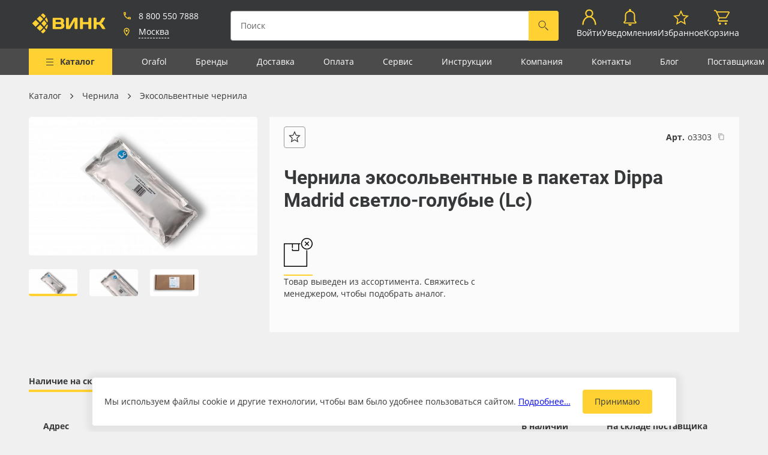

--- FILE ---
content_type: text/html; charset=UTF-8
request_url: https://www.vink.ru/catalog/ekosolventnye-cernila/chernila-ekosolventnye-v-paketakh-dippa-madrid-svetlo-golubye-lc/
body_size: 34246
content:
<!doctype html>
<html lang="ru" prefix="og: http://ogp.me/ns# website: http://ogp.me/ns/website#">
<head>
<title>Чернила экосольвентные в пакетах Dippa Madrid светло-голубые (Lc) &mdash; ВИНК — рекламные материалы</title>
<link href="/local/build/css/style.css?1748485056431189" type="text/css" data-template-style="true" rel="stylesheet"/><link href="/local/css/custom-style.css?1670999174655" type="text/css" data-template-style="true" rel="stylesheet"/><script data-skip-moving="true">window.APP={"sessid":"ce25c162b5c3e626265cd1d36b51038c","policyLink":"https:\/\/vink.ru\/privacy_policy\/","policyText":"\u041d\u0430\u0436\u0438\u043c\u0430\u044f \u043d\u0430 \u043a\u043d\u043e\u043f\u043a\u0443 \u00ab#BTN_CAPTION#\u00bb, \u044f \u0441\u043e\u0433\u043b\u0430\u0448\u0430\u044e\u0441\u044c \u0441 <a href=\"\/privacy_policy\/\" target=\"_blank\">\u043f\u043e\u043b\u0438\u0442\u0438\u043a\u043e\u0439 \u043e\u0431\u0440\u0430\u0431\u043e\u0442\u043a\u0438 \u043f\u0435\u0440\u0441\u043e\u043d\u0430\u043b\u044c\u043d\u044b\u0445 \u0434\u0430\u043d\u043d\u044b\u0445<\/a>","tooltips":{"catalog-products-availability-fbs":"\u041d\u0430 \u0441\u043a\u043b\u0430\u0434\u0435 \u043f\u043e\u0441\u0442\u0430\u0432\u0449\u0438\u043a\u0430 \u2014 #STORE_VALUE# \u0448\u0442","order-contracts-retail":"\u0420\u0430\u0431\u043e\u0442\u0430 \u043f\u043e \u0434\u043e\u0433\u043e\u0432\u043e\u0440\u0443 \u043f\u043e\u0441\u0442\u0430\u0432\u043a\u0438. \u0414\u043b\u044f \u0437\u0430\u043a\u043b\u044e\u0447\u0435\u043d\u0438\u044f \u0434\u043e\u0433\u043e\u0432\u043e\u0440\u0430 \u043f\u043e\u0442\u0440\u0435\u0431\u0443\u044e\u0442\u0441\u044f \u043f\u0430\u0441\u043f\u043e\u0440\u0442\u043d\u044b\u0435 \u0434\u0430\u043d\u043d\u044b\u0435 \u043f\u043e\u043a\u0443\u043f\u0430\u0442\u0435\u043b\u044f.","copy-success":"\u0421\u043a\u043e\u043f\u0438\u0440\u043e\u0432\u0430\u043d\u043e","order-contracts-submit":"\u0412\u044b\u0431\u0435\u0440\u0438\u0442\u0435 \u043f\u043b\u0430\u0442\u0435\u043b\u044c\u0449\u0438\u043a\u0430 \u0438 \u0434\u043e\u0433\u043e\u0432\u043e\u0440","order-personal-submit":"\u0417\u0430\u043f\u043e\u043b\u043d\u0438\u0442\u0435 \u043d\u0435\u043e\u0431\u0445\u043e\u0434\u0438\u043c\u044b\u0435 \u043f\u043e\u043b\u044f","order-delivery-submit-disabled":"\u0412\u044b\u0431\u0435\u0440\u0438\u0442\u0435 \u0434\u043e\u0441\u0442\u0430\u0432\u043a\u0443","order-payment-submit-disabled":"\u041d\u0430 \u0434\u0430\u043d\u043d\u044b\u0439 \u043c\u043e\u043c\u0435\u043d\u0442 \u043d\u0438 \u043e\u0434\u0438\u043d \u0441\u043f\u043e\u0441\u043e\u0431 \u043e\u043f\u043b\u0430\u0442\u044b \u043d\u0435\u0434\u043e\u0441\u0442\u0443\u043f\u0435\u043d","order-contracts-individual":"\u041f\u0440\u0435\u0434\u043e\u043f\u043b\u0430\u0442\u0430 \u0437\u0430\u043a\u0430\u0437\u0430 \u043a\u0430\u0440\u0442\u043e\u0439 \u043e\u043d\u043b\u0430\u0439\u043d.\n            \u041e\u043f\u043b\u0430\u0442\u0430 \u0437\u0430\u043a\u0430\u0437\u0430 \u043a\u0430\u0440\u0442\u043e\u0439 \u0438\u043b\u0438 \u043d\u0430\u043b\u0438\u0447\u043d\u044b\u043c\u0438 \u043f\u0440\u0438 \u043f\u043e\u043b\u0443\u0447\u0435\u043d\u0438\u0438 \u043d\u0430 \u0441\u043a\u043b\u0430\u0434\u0435.","copy-error":"\u041d\u0435 \u0443\u0434\u0430\u043b\u043e\u0441\u044c \u0441\u043a\u043e\u043f\u0438\u0440\u043e\u0432\u0430\u0442\u044c. \u041a\u043e\u043f\u0438\u0440\u043e\u0432\u0430\u043d\u0438\u0435 \u043d\u0435 \u0440\u0430\u0431\u043e\u0442\u0430\u0435\u0442 \u043f\u0440\u0438 \u0434\u043e\u0441\u0442\u0443\u043f\u0435 \u043f\u043e http:\/\/...","exit":"\u0412\u044b\u0439\u0442\u0438","catalog-products-availability-cutting-store":"#STORE_NAME# (\u0421\u043a\u043b\u0430\u0434 \u043d\u0430\u0440\u0435\u0437\u043a\u0438) - #STORE_VALUE# #MEASURE#","catalog-no-price":"\u0414\u043b\u044f \u0443\u0442\u043e\u0447\u043d\u0435\u043d\u0438\u044f \u0446\u0435\u043d\u044b \u043f\u043e\u0437\u0432\u043e\u043d\u0438\u0442\u0435 \u043f\u043e \u0442\u0435\u043b\u0435\u0444\u043e\u043d\u0443\u00a0<a href=\"tel:88005507888\">8 (800) 550-7888<\/a>","cart-product-auto-remove":"\u041f\u0440\u0438 \u043e\u0444\u043e\u0440\u043c\u043b\u0435\u043d\u0438\u0438 \u0437\u0430\u043a\u0430\u0437\u0430 \u0442\u043e\u0432\u0430\u0440 \u0431\u0443\u0434\u0435\u0442 \u0443\u0434\u0430\u043b\u0435\u043d \u0438\u0437 \u043a\u043e\u0440\u0437\u0438\u043d\u044b \u0430\u0432\u0442\u043e\u043c\u0430\u0442\u0438\u0447\u0435\u0441\u043a\u0438","order-bill-exists":"\u0421\u0447\u0451\u0442 \u043d\u0430 \u043e\u043f\u043b\u0430\u0442\u0443 \u043f\u0440\u0438\u043b\u043e\u0436\u0435\u043d","order-bill-not-exists":"\u0421\u0447\u0451\u0442 \u0435\u0449\u0451 \u043d\u0435 \u043f\u0440\u0438\u043b\u043e\u0436\u0435\u043d","access-denied":"\u0414\u043e\u0441\u0442\u0443\u043f \u0437\u0430\u043f\u0440\u0435\u0449\u0435\u043d","catalog-products-availability-main-store":"<b>#STORE_NAME#<\/b> - #STORE_VALUE# #MEASURE#","catalog-products-availability-storage-store":"#STORE_NAME# (\u0423\u0434\u0430\u043b\u0435\u043d\u043d\u044b\u0435 \u0441\u043a\u043b\u0430\u0434\u044b) - #STORE_VALUE# #MEASURE#"},"router":{"blog.section.js":"\/blog\/{sectionCode?}\/","form.submit.js":"\/form\/{type}\/","currency.changeDefault.js":"\/currency\/{currencyCode}\/","search.index.js":"\/search\/","search.products.js":"\/search\/products\/","search.publications.js":"\/search\/publications\/","search.suggestion.js":"\/search\/suggestion\/","banner.click.js":"\/banner\/click\/","claim.request.js":"\/claim\/request\/","log.save.js":"\/log\/save\/","api.auth.login-first-step.js":"\/api\/auth\/login-first-step\/","api.auth.login-second-step.js":"\/api\/auth\/login-second-step\/","api.auth.remind-code.js":"\/api\/auth\/remind-code\/","api.auth.change-phone-first-step.js":"\/api\/auth\/change-phone-first-step\/","api.auth.change-phone-remind-code.js":"\/api\/auth\/change-phone-remind-code\/","api.auth.change-phone-second-step.js":"\/api\/auth\/change-phone-second-step\/","api.cities.get-start-list.js":"\/api\/cities\/get-start-list\/","api.cities.get-city-list.js":"\/api\/cities\/get-city-list\/","api.cities.get-autocomplete.js":"\/api\/cities\/get-autocomplete\/","api.cities.set-city.js":"\/api\/cities\/set-city\/","api.verification.send.js":"\/api\/verification\/send\/","api.stat.view.js":"\/api\/stat\/view\/","api.stat.click.js":"\/api\/stat\/click\/","profile.index.js":"\/profile\/","profile.logout.js":"\/profile\/logout\/","profile.personal.js":"\/profile\/personal\/","profile.save-tags.js":"\/profile\/save-tags\/","profile.notifications.js":"\/profile\/notifications\/","profile.notifications.change.js":"\/profile\/notifications\/change\/","profile.instruction.js":"\/profile\/instruction\/","profile.instruction.detail.js":"\/profile\/instruction\/{instructionCode}\/","profile.carts.js":"\/profile\/carts\/","profile.carts.detail.js":"\/profile\/carts\/{cartId}\/","profile.carts.remove.js":"\/profile\/carts\/{cartId}\/","profile.address.addOrUpdate.js":"\/profile\/address\/addOrUpdate\/","profile.address.delete.js":"\/profile\/address\/delete\/{id}\/","profile.address.set-default.js":"\/profile\/address\/setDefault\/{id}\/","profile.employees.add.js":"\/profile\/employees\/add\/","profile.employees.update.js":"\/profile\/employees\/update\/","profile.employees.delete.js":"\/profile\/employees\/delete\/","profile.contractor.add.js":"\/profile\/contractor\/add\/","profile.contractor.set-default.js":"\/profile\/contractor\/set-default\/","profile.contractor.deactivate.js":"\/profile\/contractor\/deactivate\/","profile.contractor.load-edit-data.js":"\/profile\/contractor\/load-edit-data\/{contractorId}\/","profile.contractor.edit-submit.js":"\/profile\/contractor\/edit-submit\/","profile.favorites-products.js":"\/profile\/favorites-products\/","profile.favorites-products.add.js":"\/profile\/favorites-products\/add\/","profile.favorites-products.delete.js":"\/profile\/favorites-products\/delete\/","profile.favorites-products.getInFavorite.js":"\/profile\/favorites-products\/get-in-favorite\/","profile.order-history.js":"\/profile\/order-history\/","profile.order-history.detail.js":"\/profile\/order-history\/{orderId}\/","profile.order-history.repeat.check.js":"\/profile\/order-history\/repeat\/check\/{orderId}\/","profile.order-history.repeat.js":"\/profile\/order-history\/repeat\/{orderId}\/","profile.order-history.document.download.js":"\/profile\/order-history\/document\/download\/{orderId}\/","profile.order-history.document.upload.js":"\/profile\/order-history\/document\/upload\/{orderId}\/","profile.balance.js":"\/profile\/balance\/","profile.commerce.js":"\/profile\/commerce\/","ecommerce.cart.index.js":"\/cart\/","ecommerce.cart.add.js":"\/cart\/add\/","ecommerce.cart.update.js":"\/cart\/update\/","ecommerce.cart.getInCart.js":"\/cart\/get-in-cart\/","ecommerce.cart.remove.js":"\/cart\/remove\/","ecommerce.cart.clear.js":"\/cart\/clear\/","ecommerce.cart.save.js":"\/cart\/save\/","ecommerce.cart.get.js":"\/cart\/get\/","ecommerce.cart.append.js":"\/cart\/append\/{cartId}\/","ecommerce.cart.contract.js":"\/cart\/contract\/{contractId}\/","ecommerce.cart.calculate-delivery.js":"\/cart\/calculate-delivery\/{deliveryId}\/","ecommerce.cart.calculate-delivery-dates.js":"\/cart\/calculate-delivery-dates\/{deliveryId}\/","ecommerce.cart.catalog-delivery-date.js":"\/cart\/catalog-delivery-date\/","ecommerce.order.index.js":"\/order\/","ecommerce.order.available-delivery.js":"\/order\/available-delivery\/","ecommerce.order.available-payment.js":"\/order\/available-payment\/","ecommerce.order.create.js":"\/order\/create\/","ecommerce.order.create.fast.js":"\/order\/create-fast\/","ecommerce.order.cancel.js":"\/order\/cancel\/{orderId}\/","ecommerce.order.create-contractor-and-update-price-type.js":"\/order\/create-contractor\/","ecommerce.order.update-user-data.js":"\/order\/update-user-data\/"},"currencyFormat":{"RUB":{"CURRENCY":"RUB","LID":"ru","FORMAT_STRING":"#&nbsp;&#8381;","FULL_NAME":"\u0420\u043e\u0441\u0441\u0438\u0439\u0441\u043a\u0438\u0439 \u0440\u0443\u0431\u043b\u044c","DEC_POINT":".","THOUSANDS_SEP":"&nbsp;","DECIMALS":2,"THOUSANDS_VARIANT":"B","HIDE_ZERO":"Y","CREATED_BY":null,"DATE_CREATE":"2019-07-26 15:20:40","MODIFIED_BY":"1","TIMESTAMP_X":"2021-08-23 11:28:35","TEMPLATE":{"SINGLE":"#&nbsp;&#8381;","PARTS":["#","&nbsp;&#8381;"],"VALUE_INDEX":0},"BASE":true},"CNY":{"CURRENCY":"CNY","LID":"ru","FORMAT_STRING":"# a","FULL_NAME":"\u041a\u0438\u0442\u0430\u0439\u0441\u043a\u0438\u0439 \u042e\u0430\u043d\u044c","DEC_POINT":".","THOUSANDS_SEP":" ","DECIMALS":2,"THOUSANDS_VARIANT":"S","HIDE_ZERO":"N","CREATED_BY":null,"DATE_CREATE":"2021-11-17 17:46:41","MODIFIED_BY":"1","TIMESTAMP_X":"2022-05-31 12:05:26","TEMPLATE":{"SINGLE":"# a","PARTS":["#"," a"],"VALUE_INDEX":0},"BASE":false},"EUR":{"CURRENCY":"EUR","LID":"ru","FORMAT_STRING":"#&nbsp;\u0435\u0432\u0440\u043e","FULL_NAME":"\u0415\u0432\u0440\u043e","DEC_POINT":".","THOUSANDS_SEP":"&nbsp;","DECIMALS":2,"THOUSANDS_VARIANT":"B","HIDE_ZERO":"N","CREATED_BY":null,"DATE_CREATE":"2021-11-17 17:46:41","MODIFIED_BY":"1","TIMESTAMP_X":"2022-06-29 08:07:08","TEMPLATE":{"SINGLE":"#&nbsp;\u0435\u0432\u0440\u043e","PARTS":["#","&nbsp;\u0435\u0432\u0440\u043e"],"VALUE_INDEX":0},"BASE":false},"TRY":{"CURRENCY":"TRY","LID":"ru","FORMAT_STRING":"#","FULL_NAME":"\u0422\u0443\u0440\u0435\u0446\u043a\u0430\u044f \u043b\u0438\u0440\u0430","DEC_POINT":".","THOUSANDS_SEP":" ","DECIMALS":2,"THOUSANDS_VARIANT":null,"HIDE_ZERO":"N","CREATED_BY":null,"DATE_CREATE":"2023-10-31 11:31:02","MODIFIED_BY":null,"TIMESTAMP_X":"2023-10-31 11:31:02","TEMPLATE":{"SINGLE":"#","PARTS":["#"],"VALUE_INDEX":0},"BASE":false},"UEE":{"CURRENCY":"UEE","LID":"ru","FORMAT_STRING":"#","FULL_NAME":"\u0443.\u0435.EUR","DEC_POINT":".","THOUSANDS_SEP":" ","DECIMALS":2,"THOUSANDS_VARIANT":null,"HIDE_ZERO":"N","CREATED_BY":null,"DATE_CREATE":"2022-06-10 13:30:02","MODIFIED_BY":null,"TIMESTAMP_X":"2022-06-10 13:30:02","TEMPLATE":{"SINGLE":"#","PARTS":["#"],"VALUE_INDEX":0},"BASE":false},"UEU":{"CURRENCY":"UEU","LID":"ru","FORMAT_STRING":"#","FULL_NAME":"\u0443.\u0435.USD","DEC_POINT":".","THOUSANDS_SEP":" ","DECIMALS":2,"THOUSANDS_VARIANT":null,"HIDE_ZERO":"N","CREATED_BY":null,"DATE_CREATE":"2022-06-10 13:30:02","MODIFIED_BY":null,"TIMESTAMP_X":"2022-06-10 13:30:02","TEMPLATE":{"SINGLE":"#","PARTS":["#"],"VALUE_INDEX":0},"BASE":false},"USD":{"CURRENCY":"USD","LID":"ru","FORMAT_STRING":"#&nbsp;&#36;","FULL_NAME":"\u0414\u043e\u043b\u043b\u0430\u0440 \u0421\u0428\u0410","DEC_POINT":".","THOUSANDS_SEP":"&nbsp;","DECIMALS":2,"THOUSANDS_VARIANT":"B","HIDE_ZERO":"N","CREATED_BY":null,"DATE_CREATE":"2021-11-17 17:46:41","MODIFIED_BY":"1","TIMESTAMP_X":"2021-12-20 15:00:37","TEMPLATE":{"SINGLE":"#&nbsp;&#36;","PARTS":["#","&nbsp;&#36;"],"VALUE_INDEX":0},"BASE":false}},"dadataToken":"91c5bd184cf4f5b47040696f307cdd0f80103c02","yandexToken":"307ab919-8a19-4107-826d-4748734266cf","yandexSuggestToken":"fdcb9e1a-d97d-405f-9a3c-97742f007de8","isAuth":false,"accessMap":{"profile":"W","contractor":"W","employee":"W","address":"W","role":"D","order":"C"},"individualOffer":"<a href=\/oferta-fiz\/>\u0414\u043e\u0433\u043e\u0432\u043e\u0440 \u043e\u0444\u0435\u0440\u0442\u044b<\/a>","companyOffer":"<a href=\/oferta-korp\/>\u0414\u043e\u0433\u043e\u0432\u043e\u0440 \u043e\u0444\u0435\u0440\u0442\u044b<\/a>","hasCreditContracts":false,"ymId":"34501030","favItems":[],"cartItems":[]};</script><meta http-equiv="Content-Type" content="text/html; charset=UTF-8"/>
<meta name="keywords" content="oracal, orajet, 3640"/>
<meta name="description" content="Экосольвентные чернила для широкоформатной печати Dippa Madrid"/>
<script type="text/javascript" data-skip-moving="true">(function(w,d,n){var cl="bx-core";var ht=d.documentElement;var htc=ht?ht.className:undefined;if(htc===undefined||htc.indexOf(cl)!==-1){return;}var ua=n.userAgent;if(/(iPad;)|(iPhone;)/i.test(ua)){cl+=" bx-ios";}else if(/Windows/i.test(ua)){cl+=' bx-win';}else if(/Macintosh/i.test(ua)){cl+=" bx-mac";}else if(/Linux/i.test(ua)&&!/Android/i.test(ua)){cl+=" bx-linux";}else if(/Android/i.test(ua)){cl+=" bx-android";}cl+=(/(ipad|iphone|android|mobile|touch)/i.test(ua)?" bx-touch":" bx-no-touch");cl+=w.devicePixelRatio&&w.devicePixelRatio>=2?" bx-retina":" bx-no-retina";var ieVersion=-1;if(/AppleWebKit/.test(ua)){cl+=" bx-chrome";}else if(/Opera/.test(ua)){cl+=" bx-opera";}else if(/Firefox/.test(ua)){cl+=" bx-firefox";}ht.className=htc?htc+" "+cl:cl;})(window,document,navigator);</script>
<meta http-equiv="x-ua-compatible" content="ie=edge">
<meta name="cmsmagazine" content="2c2951bb57cffc1481be768a629d3a6e"/>
<meta name="format-detection" content="telephone=no">
<meta name="SKYPE_TOOLBAR" content="SKYPE_TOOLBAR_PARSER_COMPATIBLE"/>
<meta name="viewport" content="width=device-width, initial-scale=1">
<meta name="msapplication-TileColor" content="#37383A">
<meta name="msapplication-config" content="/local/images/favicons/browserconfig.xml">
<meta name="theme-color" content="#37383A">
<link rel="shortcut icon" href="/favicon.ico" type="image/x-icon">
<link rel="apple-touch-icon" sizes="180x180" href="/local/images/favicons/apple-touch-icon.png">
<link rel="icon" type="image/png" sizes="256x256" href="/local/images/favicons/android-chrome-512x512.png">
<link rel="icon" type="image/png" sizes="32x32" href="/local/images/favicons/favicon-32x32.png">
<link rel="icon" type="image/png" sizes="16x16" href="/local/images/favicons/favicon-16x16.png">
<link rel="manifest" href="/local/images/favicons/site.webmanifest">
<link rel="mask-icon" href="/local/images/favicons/safari-pinned-tab.svg">
<link rel="canonical" href="https://www.vink.ru/catalog/ekosolventnye-cernila-dippa-madrid/o3303-chernila-ekosolventnye-v-paketakh-dippa-madrid-svetlo-golubye-lc/">
<meta property="og:type" content="website"/>
<meta property="og:site_name" content="ВИНК — рекламные материалы"/>
<meta property="og:title" content="Чернила экосольвентные в пакетах Dippa Madrid светло-голубые (Lc)"/>
<meta property="og:url" content="https://www.vink.ru/catalog/ekosolventnye-cernila/chernila-ekosolventnye-v-paketakh-dippa-madrid-svetlo-golubye-lc/"/>
<meta property="og:image" content="https://www.vink.ru/upload/resize_cache/iblock/446/du7lwf8lv523xu4ppfalfnwl6jhvz3qh/640_480_1/061.jpg"/>
<meta property="og:description" content="Экосольвентные чернила для широкоформатной печати Dippa Madrid"/>
<script type="text/javascript" data-skip-moving="true">(function(m,e,t,r,i,k,a){m[i]=m[i]||function(){(m[i].a=m[i].a||[]).push(arguments)};m[i].l=1*new Date();for(var j=0;j<document.scripts.length;j++){if(document.scripts[j].src===r){return;}}k=e.createElement(t),a=e.getElementsByTagName(t)[0],k.async=1,k.src=r,a.parentNode.insertBefore(k,a)})(window,document,"script","https://mc.yandex.ru/metrika/tag.js","ym");ym(34501030,"init",{clickmap:true,trackLinks:true,accurateTrackBounce:true,webvisor:true,trackHash:true,ecommerce:"dataLayer"});</script></head>
<body class=" catalog-detail-page " style="">
<header class="header page__header js-header compensate-for-scrollbar">
<div class="header__main ">
<a href="/" class="logo icon-btn header__logo">
<svg class="symbol symbol-logo header__logo-symbol icon-btn__symbol"><use xlink:href="/local/build/symbols.svg#logo"></use></svg> </a>
<div class="header__city-info-col">
<div class="vue-header-contacts" data-vue='{"contacts":{"city":{"name":"\u041c\u043e\u0441\u043a\u0432\u0430","parent":"\u0420\u043e\u0441\u0441\u0438\u044f","id":"100"},"phone":"+78005507888","phoneFormatted":"8 800 550 7888"}}'></div>
<a class="header__burger-btn header__burger-btn--folded js-menu-toggle" href="javascript:void(0); ">
<i class="burger-icon header__burger-icon">
<i class="burger-icon__item"></i>
<i class="burger-icon__item"></i>
<i class="burger-icon__item"></i>
<i class="burger-icon__item"></i>
</i>
<span class="header__burger-btn-text">Каталог</span>
</a>
</div>
<div class="vue-header-search search-form header__search-form" data-vue='[]'></div>
<nav class="vue-header-personal-area" data-vue='{"cartCount":0,"cartCost":0,"profileInfo":null,"notification":{"unreadCount":0},"countFavoriteProductList":0}'></nav>
</nav>
<a href="https://bitrix.vink.ru/online/chat" target="_blank" class="header__b24 js-header-b24" style="display: none;">
<svg class="header__b24-icon" width="28" height="29" xmlns="http://www.w3.org/2000/svg">
<path d="M25.99 7.744a2 2 0 012 2v11.49a2 2 0 01-2 2h-1.044v5.162l-4.752-5.163h-7.503a2 2 0 01-2-2v-1.872h10.073a3 3 0 003-3V7.744zM19.381 0a2 2 0 012 2v12.78a2 2 0 01-2 2h-8.69l-5.94 6.453V16.78H2a2 2 0 01-2-2V2a2 2 0 012-2h17.382z" fill="#ffd132" fill-rule="evenodd"></path>
</svg>
</a>
</div>
<div class="vue-main-menu" data-vue='{"items":[{"id":"\/catalog\/0","text":"\u041a\u0430\u0442\u0430\u043b\u043e\u0433","selected":true,"link":"\/catalog\/","DEPTH_LEVEL":1,"subSections":[{"id":0,"parentId":null,"name":"\u0412\u0435\u0441\u044c \u043a\u0430\u0442\u0430\u043b\u043e\u0433","text":"\u0412\u0435\u0441\u044c \u043a\u0430\u0442\u0430\u043b\u043e\u0433","link":"\/catalog\/","subSections":[],"selected":false},{"id":"1057","parentId":null,"name":"\u0420\u0443\u043b\u043e\u043d\u043d\u044b\u0435 \u043c\u0430\u0442\u0435\u0440\u0438\u0430\u043b\u044b","text":"\u0420\u0443\u043b\u043e\u043d\u043d\u044b\u0435 \u043c\u0430\u0442\u0435\u0440\u0438\u0430\u043b\u044b","link":"\/catalog\/rulonnye-materialy\/","subSections":[{"id":"1071","parentId":1057,"name":"\u0411\u0430\u043d\u043d\u0435\u0440\u043d\u0430\u044f \u0442\u043a\u0430\u043d\u044c","text":"\u0411\u0430\u043d\u043d\u0435\u0440\u043d\u0430\u044f \u0442\u043a\u0430\u043d\u044c","link":"\/catalog\/bannernaya-tkan\/","subSections":[{"id":"1178","parentId":1071,"name":"\u041b\u0430\u043c\u0438\u043d\u0438\u0440\u043e\u0432\u0430\u043d\u043d\u044b\u0439 \u0431\u0430\u043d\u043d\u0435\u0440","text":"\u041b\u0430\u043c\u0438\u043d\u0438\u0440\u043e\u0432\u0430\u043d\u043d\u044b\u0439 \u0431\u0430\u043d\u043d\u0435\u0440","link":"\/catalog\/laminirovannyi-banner\/","subSections":[],"selected":false},{"id":"1179","parentId":1071,"name":"\u041b\u0438\u0442\u043e\u0439 \u0431\u0430\u043d\u043d\u0435\u0440","text":"\u041b\u0438\u0442\u043e\u0439 \u0431\u0430\u043d\u043d\u0435\u0440","link":"\/catalog\/litoi-banner\/","subSections":[],"selected":false},{"id":"1181","parentId":1071,"name":"\u0411\u0430\u043d\u043d\u0435\u0440\u043d\u0430\u044f \u0441\u0435\u0442\u043a\u0430","text":"\u0411\u0430\u043d\u043d\u0435\u0440\u043d\u0430\u044f \u0441\u0435\u0442\u043a\u0430","link":"\/catalog\/bannernaya-setka\/","subSections":[],"selected":false},{"id":"1182","parentId":1071,"name":"\u041b\u044e\u0432\u0435\u0440\u0441\u044b \u0434\u043b\u044f \u0431\u0430\u043d\u043d\u0435\u0440\u0430","text":"\u041b\u044e\u0432\u0435\u0440\u0441\u044b \u0434\u043b\u044f \u0431\u0430\u043d\u043d\u0435\u0440\u0430","link":"\/catalog\/lyuversy-dlya-bannera\/","subSections":[],"selected":false},{"id":"1418","parentId":1071,"name":"\u0411\u0430\u043d\u043d\u0435\u0440 \u0431\u0435\u0437 \u041f\u0412\u0425","text":"\u0411\u0430\u043d\u043d\u0435\u0440 \u0431\u0435\u0437 \u041f\u0412\u0425","link":"\/catalog\/banner-bez-pvx\/","subSections":[],"selected":false},{"id":"1546","parentId":1071,"name":"\u0411\u0430\u043d\u043d\u0435\u0440 Blackout","text":"\u0411\u0430\u043d\u043d\u0435\u0440 Blackout","link":"\/catalog\/banner-blackout\/","subSections":[],"selected":false},{"id":"1550","parentId":1071,"name":"\u0411\u0430\u043d\u043d\u0435\u0440 Blackback","text":"\u0411\u0430\u043d\u043d\u0435\u0440 Blackback","link":"\/catalog\/banner-blackback\/","subSections":[],"selected":false}],"selected":false},{"id":"1072","parentId":1057,"name":"\u0411\u0443\u043c\u0430\u0433\u0430 \u0434\u043b\u044f \u043f\u0435\u0447\u0430\u0442\u0438","text":"\u0411\u0443\u043c\u0430\u0433\u0430 \u0434\u043b\u044f \u043f\u0435\u0447\u0430\u0442\u0438","link":"\/catalog\/bumaga-dlya-pecati\/","subSections":[{"id":"1183","parentId":1072,"name":"\u0411\u0443\u043c\u0430\u0433\u0430 Blueback","text":"\u0411\u0443\u043c\u0430\u0433\u0430 Blueback","link":"\/catalog\/bumaga-blueback\/","subSections":[],"selected":false},{"id":"1184","parentId":1072,"name":"\u0411\u0443\u043c\u0430\u0433\u0430 CityLight","text":"\u0411\u0443\u043c\u0430\u0433\u0430 CityLight","link":"\/catalog\/bumaga-citylight\/","subSections":[],"selected":false},{"id":"1185","parentId":1072,"name":"\u0411\u0443\u043c\u0430\u0433\u0430 \u0441\u0438\u043d\u0442\u0435\u0442\u0438\u0447\u0435\u0441\u043a\u0430\u044f (\u0420\u0420)","text":"\u0411\u0443\u043c\u0430\u0433\u0430 \u0441\u0438\u043d\u0442\u0435\u0442\u0438\u0447\u0435\u0441\u043a\u0430\u044f (\u0420\u0420)","link":"\/catalog\/bumaga-sinteticeskaya-rr\/","subSections":[],"selected":false},{"id":"1186","parentId":1072,"name":"\u0424\u043e\u0442\u043e\u0431\u0443\u043c\u0430\u0433\u0430 \u0432 \u0440\u0443\u043b\u043e\u043d\u0430\u0445","text":"\u0424\u043e\u0442\u043e\u0431\u0443\u043c\u0430\u0433\u0430 \u0432 \u0440\u0443\u043b\u043e\u043d\u0430\u0445","link":"\/catalog\/fotobumaga-v-rulonax\/","subSections":[],"selected":false},{"id":"1547","parentId":1072,"name":"\u041f\u043e\u0441\u0442\u0435\u0440\u043d\u0430\u044f \u0431\u0443\u043c\u0430\u0433\u0430","text":"\u041f\u043e\u0441\u0442\u0435\u0440\u043d\u0430\u044f \u0431\u0443\u043c\u0430\u0433\u0430","link":"\/catalog\/posternaya-bumaga\/","subSections":[],"selected":false},{"id":"1838","parentId":1072,"name":"\u0411\u0443\u043c\u0430\u0433\u0430 Lomond","text":"\u0411\u0443\u043c\u0430\u0433\u0430 Lomond","link":"\/catalog\/bumaga-lomond\/","subSections":[],"selected":false},{"id":"1875","parentId":1072,"name":"\u0411\u0443\u043c\u0430\u0433\u0430 Albeo","text":"\u0411\u0443\u043c\u0430\u0433\u0430 Albeo","link":"\/catalog\/bumaga-albeo\/","subSections":[],"selected":false}],"selected":false},{"id":"1073","parentId":1057,"name":"\u041c\u0430\u0433\u043d\u0438\u0442\u043d\u044b\u0439 \u0432\u0438\u043d\u0438\u043b \u0438 \u0444\u0435\u0440\u0440\u043e\u043f\u043b\u0451\u043d\u043a\u0430","text":"\u041c\u0430\u0433\u043d\u0438\u0442\u043d\u044b\u0439 \u0432\u0438\u043d\u0438\u043b \u0438 \u0444\u0435\u0440\u0440\u043e\u043f\u043b\u0451\u043d\u043a\u0430","link":"\/catalog\/magnitnyi-vinil-i-ferroplyonka\/","subSections":[{"id":"1187","parentId":1073,"name":"\u041c\u0430\u0433\u043d\u0438\u0442\u043d\u044b\u0439 \u0432\u0438\u043d\u0438\u043b","text":"\u041c\u0430\u0433\u043d\u0438\u0442\u043d\u044b\u0439 \u0432\u0438\u043d\u0438\u043b","link":"\/catalog\/magnitnyi-vinil\/","subSections":[],"selected":false},{"id":"1188","parentId":1073,"name":"\u0424\u0435\u0440\u0440\u043e\u043f\u043b\u0451\u043d\u043a\u0430","text":"\u0424\u0435\u0440\u0440\u043e\u043f\u043b\u0451\u043d\u043a\u0430","link":"\/catalog\/ferroplyonka\/","subSections":[],"selected":false}],"selected":false},{"id":"1074","parentId":1057,"name":"\u041e\u0431\u043e\u0438 \u0434\u043b\u044f \u043f\u0435\u0447\u0430\u0442\u0438","text":"\u041e\u0431\u043e\u0438 \u0434\u043b\u044f \u043f\u0435\u0447\u0430\u0442\u0438","link":"\/catalog\/oboi-dlya-pecati\/","subSections":[{"id":"1548","parentId":1074,"name":"\u041e\u0431\u043e\u0438 \u0434\u043b\u044f \u043f\u0435\u0447\u0430\u0442\u0438 Indorian","text":"\u041e\u0431\u043e\u0438 \u0434\u043b\u044f \u043f\u0435\u0447\u0430\u0442\u0438 Indorian","link":"\/catalog\/oboi-dlya-pecati-indorian\/","subSections":[],"selected":false},{"id":"1549","parentId":1074,"name":"\u041e\u0431\u043e\u0438 \u0434\u043b\u044f \u043f\u0435\u0447\u0430\u0442\u0438 Vimala","text":"\u041e\u0431\u043e\u0438 \u0434\u043b\u044f \u043f\u0435\u0447\u0430\u0442\u0438 Vimala","link":"\/catalog\/oboi-dlya-pecati-vimala\/","subSections":[],"selected":false},{"id":"1739","parentId":1074,"name":"\u041e\u0431\u043e\u0438 \u0434\u043b\u044f \u043f\u0435\u0447\u0430\u0442\u0438 Design Ecoprint","text":"\u041e\u0431\u043e\u0438 \u0434\u043b\u044f \u043f\u0435\u0447\u0430\u0442\u0438 Design Ecoprint","link":"\/catalog\/oboi-dlya-pecati-design-ecoprint\/","subSections":[],"selected":false},{"id":"1915","parentId":1074,"name":"\u041e\u0431\u043e\u0438 \u0434\u043b\u044f \u043f\u0435\u0447\u0430\u0442\u0438 \u0418\u043d\u0434\u0443\u0441\u0442\u0440\u0438\u044f","text":"\u041e\u0431\u043e\u0438 \u0434\u043b\u044f \u043f\u0435\u0447\u0430\u0442\u0438 \u0418\u043d\u0434\u0443\u0441\u0442\u0440\u0438\u044f","link":"\/catalog\/oboi-dlya-pecati-industriya\/","subSections":[],"selected":false}],"selected":false},{"id":"1075","parentId":1057,"name":"\u0425\u043e\u043b\u0441\u0442 \u0434\u043b\u044f \u043f\u0435\u0447\u0430\u0442\u0438","text":"\u0425\u043e\u043b\u0441\u0442 \u0434\u043b\u044f \u043f\u0435\u0447\u0430\u0442\u0438","link":"\/catalog\/xolst-dlya-pecati\/","subSections":[],"selected":false},{"id":"1076","parentId":1057,"name":"\u0422\u0435\u043d\u0442\u043e\u0432\u0430\u044f \u0442\u043a\u0430\u043d\u044c \u0438 \u0442\u0430\u0440\u043f\u0430\u0443\u043b\u0438\u043d","text":"\u0422\u0435\u043d\u0442\u043e\u0432\u0430\u044f \u0442\u043a\u0430\u043d\u044c \u0438 \u0442\u0430\u0440\u043f\u0430\u0443\u043b\u0438\u043d","link":"\/catalog\/tentovaya-tkan-i-tarpaulin\/","subSections":[{"id":"1189","parentId":1076,"name":"\u0422\u0435\u043d\u0442\u043e\u0432\u0430\u044f \u0442\u043a\u0430\u043d\u044c","text":"\u0422\u0435\u043d\u0442\u043e\u0432\u0430\u044f \u0442\u043a\u0430\u043d\u044c","link":"\/catalog\/tentovaya-tkan\/","subSections":[],"selected":false},{"id":"1190","parentId":1076,"name":"\u041b\u044e\u0432\u0435\u0440\u0441\u044b \u0438 \u0441\u043a\u043e\u0431\u044b \u0434\u043b\u044f \u0442\u0435\u043d\u0442\u0430","text":"\u041b\u044e\u0432\u0435\u0440\u0441\u044b \u0438 \u0441\u043a\u043e\u0431\u044b \u0434\u043b\u044f \u0442\u0435\u043d\u0442\u0430","link":"\/catalog\/lyuversy-i-skoby-dlya-tenta\/","subSections":[],"selected":false},{"id":"1599","parentId":1076,"name":"\u0423\u043a\u0440\u044b\u0432\u043d\u044b\u0435 \u0442\u0435\u043d\u0442\u044b","text":"\u0423\u043a\u0440\u044b\u0432\u043d\u044b\u0435 \u0442\u0435\u043d\u0442\u044b","link":"\/catalog\/ukryvnye-tenty\/","subSections":[],"selected":false},{"id":"1653","parentId":1076,"name":"\u041f\u043e\u043b\u043e\u0442\u043d\u0430 \u0438\u0437 \u0442\u0430\u0440\u043f\u0430\u0443\u043b\u0438\u043d\u0430","text":"\u041f\u043e\u043b\u043e\u0442\u043d\u0430 \u0438\u0437 \u0442\u0430\u0440\u043f\u0430\u0443\u043b\u0438\u043d\u0430","link":"\/catalog\/polotna-iz-tarpaulina\/","subSections":[],"selected":false},{"id":"1917","parentId":1076,"name":"\u041b\u0435\u043d\u0442\u044b, \u0442\u0440\u043e\u0441\u044b, \u0448\u043d\u0443\u0440\u044b \u0434\u043b\u044f \u0442\u0435\u043d\u0442\u0430","text":"\u041b\u0435\u043d\u0442\u044b, \u0442\u0440\u043e\u0441\u044b, \u0448\u043d\u0443\u0440\u044b \u0434\u043b\u044f \u0442\u0435\u043d\u0442\u0430","link":"\/catalog\/lenty-trosy-snury-dlya-tenta\/","subSections":[],"selected":false}],"selected":false},{"id":"1077","parentId":1057,"name":"\u041f\u042d\u0422 \u0441 \u0441\u0435\u0440\u044b\u043c \u0437\u0430\u0434\u043d\u0438\u043a\u043e\u043c","text":"\u041f\u042d\u0422 \u0441 \u0441\u0435\u0440\u044b\u043c \u0437\u0430\u0434\u043d\u0438\u043a\u043e\u043c","link":"\/catalog\/pet-s-serym-zadnikom\/","subSections":[],"selected":false},{"id":"1078","parentId":1057,"name":"\u041f\u0412\u0425 \u0431\u044d\u043a\u043b\u0438\u0442","text":"\u041f\u0412\u0425 \u0431\u044d\u043a\u043b\u0438\u0442","link":"\/catalog\/pvx-beklit\/","subSections":[],"selected":false},{"id":"1079","parentId":1057,"name":"\u041f\u042d\u0422 \u0431\u044d\u043a\u043b\u0438\u0442","text":"\u041f\u042d\u0422 \u0431\u044d\u043a\u043b\u0438\u0442","link":"\/catalog\/pet-beklit\/","subSections":[],"selected":false},{"id":"1080","parentId":1057,"name":"\u0422\u043a\u0430\u043d\u044c \u0421\u0430\u043c\u0431\u0430","text":"\u0422\u043a\u0430\u043d\u044c \u0421\u0430\u043c\u0431\u0430","link":"\/catalog\/tkan-samba\/","subSections":[],"selected":false},{"id":"1081","parentId":1057,"name":"\u0421\u0432\u0435\u0442\u043e\u043f\u0440\u043e\u0432\u043e\u0434\u044f\u0449\u0438\u0435 (\u043c\u0430\u0442\u0440\u0438\u0447\u043d\u044b\u0435) \u043f\u043b\u0451\u043d\u043a\u0438","text":"\u0421\u0432\u0435\u0442\u043e\u043f\u0440\u043e\u0432\u043e\u0434\u044f\u0449\u0438\u0435 (\u043c\u0430\u0442\u0440\u0438\u0447\u043d\u044b\u0435) \u043f\u043b\u0451\u043d\u043a\u0438","link":"\/catalog\/svetoprovodyashhie-matricnye-plyonki\/","subSections":[],"selected":false},{"id":"1589","parentId":1057,"name":"\u0413\u0438\u0431\u043a\u0430\u044f \u0448\u0442\u0443\u043a\u0430\u0442\u0443\u0440\u043a\u0430","text":"\u0413\u0438\u0431\u043a\u0430\u044f \u0448\u0442\u0443\u043a\u0430\u0442\u0443\u0440\u043a\u0430","link":"\/catalog\/gibkaya-stukaturka\/","subSections":[{"id":"1590","parentId":1589,"name":"\u0424\u0440\u0435\u0441\u043a\u0438 \u0434\u043b\u044f \u043f\u0435\u0447\u0430\u0442\u0438 Atlant","text":"\u0424\u0440\u0435\u0441\u043a\u0438 \u0434\u043b\u044f \u043f\u0435\u0447\u0430\u0442\u0438 Atlant","link":"\/catalog\/freski-dlya-pecati-atlant\/","subSections":[],"selected":false}],"selected":false},{"id":"1732","parentId":1057,"name":"\u041f\u043b\u0451\u043d\u043a\u0438 \u041f\u0412\u0425 \u0434\u043b\u044f \u043d\u0430\u0442\u044f\u0436\u043d\u044b\u0445 \u043a\u043e\u043d\u0441\u0442\u0440\u0443\u043a\u0446\u0438\u0439","text":"\u041f\u043b\u0451\u043d\u043a\u0438 \u041f\u0412\u0425 \u0434\u043b\u044f \u043d\u0430\u0442\u044f\u0436\u043d\u044b\u0445 \u043a\u043e\u043d\u0441\u0442\u0440\u0443\u043a\u0446\u0438\u0439","link":"\/catalog\/plyonki-pvx-dlya-natyaznyx-konstrukcii\/","subSections":[],"selected":false},{"id":"1752","parentId":1057,"name":"\u041d\u0430\u043f\u043e\u043b\u044c\u043d\u043e\u0435 \u043f\u043e\u043a\u0440\u044b\u0442\u0438\u0435","text":"\u041d\u0430\u043f\u043e\u043b\u044c\u043d\u043e\u0435 \u043f\u043e\u043a\u0440\u044b\u0442\u0438\u0435","link":"\/catalog\/napolnoe-pokrytie\/","subSections":[{"id":"1753","parentId":1752,"name":"\u0412\u044b\u0441\u0442\u0430\u0432\u043e\u0447\u043d\u044b\u0439 \u043a\u043e\u0432\u0440\u043e\u043b\u0438\u043d","text":"\u0412\u044b\u0441\u0442\u0430\u0432\u043e\u0447\u043d\u044b\u0439 \u043a\u043e\u0432\u0440\u043e\u043b\u0438\u043d","link":"\/catalog\/vystavocnyi-kovrolin\/","subSections":[],"selected":false},{"id":"1858","parentId":1752,"name":"\u0418\u0441\u043a\u0443\u0441\u0441\u0442\u0432\u0435\u043d\u043d\u0430\u044f \u0442\u0440\u0430\u0432\u0430","text":"\u0418\u0441\u043a\u0443\u0441\u0441\u0442\u0432\u0435\u043d\u043d\u0430\u044f \u0442\u0440\u0430\u0432\u0430","link":"\/catalog\/iskusstvennaya-trava\/","subSections":[],"selected":false}],"selected":false},{"id":"1874","parentId":1057,"name":"\u041f\u0435\u0440\u0435\u043f\u043b\u0451\u0442\u043d\u044b\u0439 \u043a\u043e\u0436\u0437\u0430\u043c","text":"\u041f\u0435\u0440\u0435\u043f\u043b\u0451\u0442\u043d\u044b\u0439 \u043a\u043e\u0436\u0437\u0430\u043c","link":"\/catalog\/pereplyotnyi-kozzam\/","subSections":[],"selected":false},{"id":"1928","parentId":1057,"name":"\u0416\u0451\u0441\u0442\u043a\u0438\u0439 \u041f\u0412\u0425 \u0432 \u0440\u0443\u043b\u043e\u043d\u0430\u0445","text":"\u0416\u0451\u0441\u0442\u043a\u0438\u0439 \u041f\u0412\u0425 \u0432 \u0440\u0443\u043b\u043e\u043d\u0430\u0445","link":"\/catalog\/zyostkii-pvx-v-rulonax\/","subSections":[],"selected":false},{"id":"1930","parentId":1057,"name":"\u0410\u043b\u044e\u043c\u0438\u043d\u0438\u0435\u0432\u044b\u0439 \u0431\u043e\u0440\u0442","text":"\u0410\u043b\u044e\u043c\u0438\u043d\u0438\u0435\u0432\u044b\u0439 \u0431\u043e\u0440\u0442","link":"\/catalog\/alyuminievyi-bort\/","subSections":[],"selected":false}],"selected":false},{"id":"1058","parentId":null,"name":"\u0421\u0430\u043c\u043e\u043a\u043b\u0435\u044f\u0449\u0438\u0435\u0441\u044f \u043f\u043b\u0451\u043d\u043a\u0438","text":"\u0421\u0430\u043c\u043e\u043a\u043b\u0435\u044f\u0449\u0438\u0435\u0441\u044f \u043f\u043b\u0451\u043d\u043a\u0438","link":"\/catalog\/samokleyashhiesya-plyonki\/","subSections":[{"id":"1082","parentId":1058,"name":"\u041f\u043b\u0451\u043d\u043a\u0438 \u0434\u043b\u044f \u0448\u0438\u0440\u043e\u043a\u043e\u0444\u043e\u0440\u043c\u0430\u0442\u043d\u043e\u0439 \u043f\u0435\u0447\u0430\u0442\u0438","text":"\u041f\u043b\u0451\u043d\u043a\u0438 \u0434\u043b\u044f \u0448\u0438\u0440\u043e\u043a\u043e\u0444\u043e\u0440\u043c\u0430\u0442\u043d\u043e\u0439 \u043f\u0435\u0447\u0430\u0442\u0438","link":"\/catalog\/plyonki-dlya-sirokoformatnoi-pecati\/","subSections":[{"id":"1191","parentId":1082,"name":"\u041f\u043b\u0451\u043d\u043a\u0438 \u0434\u043b\u044f \u043f\u0435\u0447\u0430\u0442\u0438 ORAJET\u00ae","text":"\u041f\u043b\u0451\u043d\u043a\u0438 \u0434\u043b\u044f \u043f\u0435\u0447\u0430\u0442\u0438 ORAJET\u00ae","link":"\/catalog\/plyonki-dlya-pecati-orajet\/","subSections":[{"id":"1380","parentId":1191,"name":"ORAJET\u00ae 3640","text":"ORAJET\u00ae 3640","link":"\/catalog\/orajet-3640\/","subSections":[],"selected":false},{"id":"1381","parentId":1191,"name":"ORAJET\u00ae 3551","text":"ORAJET\u00ae 3551","link":"\/catalog\/orajet-3551\/","subSections":[],"selected":false},{"id":"1382","parentId":1191,"name":"ORAJET\u00ae 3951","text":"ORAJET\u00ae 3951","link":"\/catalog\/orajet-3951\/","subSections":[],"selected":false},{"id":"1435","parentId":1191,"name":"ORAJET\u00ae 1902","text":"ORAJET\u00ae 1902","link":"\/catalog\/orajet-1902\/","subSections":[],"selected":false},{"id":"1436","parentId":1191,"name":"ORAJET\u00ae 1917","text":"ORAJET\u00ae 1917","link":"\/catalog\/orajet-1917\/","subSections":[],"selected":false},{"id":"1437","parentId":1191,"name":"ORAJET\u00ae 3105","text":"ORAJET\u00ae 3105","link":"\/catalog\/orajet-3105\/","subSections":[],"selected":false},{"id":"1438","parentId":1191,"name":"ORAJET\u00ae 3106SG","text":"ORAJET\u00ae 3106SG","link":"\/catalog\/orajet-3106sg\/","subSections":[],"selected":false},{"id":"1440","parentId":1191,"name":"ORAJET\u00ae 3352F","text":"ORAJET\u00ae 3352F","link":"\/catalog\/orajet-3352f\/","subSections":[],"selected":false},{"id":"1441","parentId":1191,"name":"ORAJET\u00ae 3620","text":"ORAJET\u00ae 3620","link":"\/catalog\/orajet-3620\/","subSections":[],"selected":false},{"id":"1444","parentId":1191,"name":"ORAJET\u00ae 3164","text":"ORAJET\u00ae 3164","link":"\/catalog\/orajet-3164\/","subSections":[],"selected":false},{"id":"1541","parentId":1191,"name":"ORAJET\u00ae 3641","text":"ORAJET\u00ae 3641","link":"\/catalog\/orajet-3641\/","subSections":[],"selected":false},{"id":"1563","parentId":1191,"name":"ORAJET\u00ae 3967","text":"ORAJET\u00ae 3967","link":"\/catalog\/orajet-3967\/","subSections":[],"selected":false},{"id":"1564","parentId":1191,"name":"ORAJET\u00ae 3959","text":"ORAJET\u00ae 3959","link":"\/catalog\/orajet-3959\/","subSections":[],"selected":false}],"selected":false},{"id":"1192","parentId":1082,"name":"\u041f\u043b\u0451\u043d\u043a\u0438 \u0434\u043b\u044f \u043f\u0435\u0447\u0430\u0442\u0438 Saviar","text":"\u041f\u043b\u0451\u043d\u043a\u0438 \u0434\u043b\u044f \u043f\u0435\u0447\u0430\u0442\u0438 Saviar","link":"\/catalog\/plyonki-dlya-pecati-saviar\/","subSections":[],"selected":false},{"id":"1195","parentId":1082,"name":"\u041f\u0435\u0440\u0444\u043e\u0440\u0438\u0440\u043e\u0432\u0430\u043d\u043d\u044b\u0435 \u043f\u043b\u0451\u043d\u043a\u0438 \u0434\u043b\u044f \u043f\u0435\u0447\u0430\u0442\u0438","text":"\u041f\u0435\u0440\u0444\u043e\u0440\u0438\u0440\u043e\u0432\u0430\u043d\u043d\u044b\u0435 \u043f\u043b\u0451\u043d\u043a\u0438 \u0434\u043b\u044f \u043f\u0435\u0447\u0430\u0442\u0438","link":"\/catalog\/perforirovannye-plyonki-dlya-pecati\/","subSections":[{"id":"1448","parentId":1195,"name":"ORAJET\u00ae 3675","text":"ORAJET\u00ae 3675","link":"\/catalog\/orajet-3675\/","subSections":[],"selected":false}],"selected":false},{"id":"1196","parentId":1082,"name":"\u0421\u0432\u0435\u0442\u043e\u0432\u043e\u0437\u0432\u0440\u0430\u0449\u0430\u044e\u0449\u0438\u0435 \u043f\u043b\u0451\u043d\u043a\u0438 \u0434\u043b\u044f \u043f\u0435\u0447\u0430\u0442\u0438","text":"\u0421\u0432\u0435\u0442\u043e\u0432\u043e\u0437\u0432\u0440\u0430\u0449\u0430\u044e\u0449\u0438\u0435 \u043f\u043b\u0451\u043d\u043a\u0438 \u0434\u043b\u044f \u043f\u0435\u0447\u0430\u0442\u0438","link":"\/catalog\/svetovozvrashhayushhie-plyonki-dlya-pecati\/","subSections":[{"id":"1405","parentId":1196,"name":"\u0421\u0432\u0435\u0442\u043e\u0432\u043e\u0437\u0432\u0440\u0430\u0449\u0430\u044e\u0449\u0438\u0435 \u043f\u043b\u0451\u043d\u043a\u0438 \u0434\u043b\u044f \u043f\u0435\u0447\u0430\u0442\u0438 ORALITE\u00ae","text":"\u0421\u0432\u0435\u0442\u043e\u0432\u043e\u0437\u0432\u0440\u0430\u0449\u0430\u044e\u0449\u0438\u0435 \u043f\u043b\u0451\u043d\u043a\u0438 \u0434\u043b\u044f \u043f\u0435\u0447\u0430\u0442\u0438 ORALITE\u00ae","link":"\/catalog\/svetovozvrashhayushhie-plyonki-dlya-pecati-oralite\/","subSections":[],"selected":false},{"id":"1407","parentId":1196,"name":"\u0421\u0432\u0435\u0442\u043e\u0432\u043e\u0437\u0432\u0440\u0430\u0449\u0430\u044e\u0449\u0438\u0435 \u043f\u043b\u0451\u043d\u043a\u0438 \u0434\u043b\u044f \u043f\u0435\u0447\u0430\u0442\u0438 Lucentis","text":"\u0421\u0432\u0435\u0442\u043e\u0432\u043e\u0437\u0432\u0440\u0430\u0449\u0430\u044e\u0449\u0438\u0435 \u043f\u043b\u0451\u043d\u043a\u0438 \u0434\u043b\u044f \u043f\u0435\u0447\u0430\u0442\u0438 Lucentis","link":"\/catalog\/svetovozvrashhayushhie-plyonki-dlya-pecati-lucentis\/","subSections":[],"selected":false},{"id":"1408","parentId":1196,"name":"\u0421\u0432\u0435\u0442\u043e\u0432\u043e\u0437\u0432\u0440\u0430\u0449\u0430\u044e\u0449\u0438\u0435 \u043f\u043b\u0451\u043d\u043a\u0438 \u0434\u043b\u044f \u043f\u0435\u0447\u0430\u0442\u0438 Vikulux","text":"\u0421\u0432\u0435\u0442\u043e\u0432\u043e\u0437\u0432\u0440\u0430\u0449\u0430\u044e\u0449\u0438\u0435 \u043f\u043b\u0451\u043d\u043a\u0438 \u0434\u043b\u044f \u043f\u0435\u0447\u0430\u0442\u0438 Vikulux","link":"\/catalog\/svetovozvrashhayushhie-plyonki-dlya-pecati-vikulux\/","subSections":[],"selected":false}],"selected":false},{"id":"1197","parentId":1082,"name":"\u0424\u043e\u0442\u043e\u043b\u044e\u043c\u0438\u043d\u0435\u0441\u0446\u0435\u043d\u0442\u043d\u044b\u0435 \u043f\u043b\u0451\u043d\u043a\u0438 \u0434\u043b\u044f \u043f\u0435\u0447\u0430\u0442\u0438","text":"\u0424\u043e\u0442\u043e\u043b\u044e\u043c\u0438\u043d\u0435\u0441\u0446\u0435\u043d\u0442\u043d\u044b\u0435 \u043f\u043b\u0451\u043d\u043a\u0438 \u0434\u043b\u044f \u043f\u0435\u0447\u0430\u0442\u0438","link":"\/catalog\/fotolyuminescentnye-plyonki-dlya-pecati\/","subSections":[],"selected":false},{"id":"1198","parentId":1082,"name":"\u0422\u0440\u0430\u043d\u0441\u043b\u044e\u0446\u0435\u043d\u0442\u043d\u044b\u0435 \u043f\u043b\u0451\u043d\u043a\u0438 \u0434\u043b\u044f \u043f\u0435\u0447\u0430\u0442\u0438","text":"\u0422\u0440\u0430\u043d\u0441\u043b\u044e\u0446\u0435\u043d\u0442\u043d\u044b\u0435 \u043f\u043b\u0451\u043d\u043a\u0438 \u0434\u043b\u044f \u043f\u0435\u0447\u0430\u0442\u0438","link":"\/catalog\/translyucentnye-plyonki-dlya-pecati\/","subSections":[],"selected":false},{"id":"1199","parentId":1082,"name":"\u0421\u0442\u0430\u0442\u0438\u0447\u0435\u0441\u043a\u0430\u044f \u043f\u043b\u0451\u043d\u043a\u0430 \u0434\u043b\u044f \u043f\u0435\u0447\u0430\u0442\u0438","text":"\u0421\u0442\u0430\u0442\u0438\u0447\u0435\u0441\u043a\u0430\u044f \u043f\u043b\u0451\u043d\u043a\u0430 \u0434\u043b\u044f \u043f\u0435\u0447\u0430\u0442\u0438","link":"\/catalog\/staticeskaya-plyonka-dlya-pecati\/","subSections":[],"selected":false},{"id":"1419","parentId":1082,"name":"\u041f\u043b\u0451\u043d\u043a\u0438 \u043d\u0430 \u043a\u043b\u0435\u0435\u0432\u044b\u0445 \u043f\u0440\u0438\u0441\u043e\u0441\u043a\u0430\u0445","text":"\u041f\u043b\u0451\u043d\u043a\u0438 \u043d\u0430 \u043a\u043b\u0435\u0435\u0432\u044b\u0445 \u043f\u0440\u0438\u0441\u043e\u0441\u043a\u0430\u0445","link":"\/catalog\/plyonki-na-kleevyx-prisoskax\/","subSections":[],"selected":false},{"id":"1521","parentId":1082,"name":"\u041f\u043b\u0451\u043d\u043a\u0438 \u0434\u043b\u044f \u043f\u0435\u0447\u0430\u0442\u0438 Ritrama","text":"\u041f\u043b\u0451\u043d\u043a\u0438 \u0434\u043b\u044f \u043f\u0435\u0447\u0430\u0442\u0438 Ritrama","link":"\/catalog\/plyonki-dlya-pecati-ritrama\/","subSections":[],"selected":false},{"id":"1544","parentId":1082,"name":"\u041f\u043b\u0451\u043d\u043a\u0438 \u0434\u043b\u044f \u043f\u0435\u0447\u0430\u0442\u0438 Foletti","text":"\u041f\u043b\u0451\u043d\u043a\u0438 \u0434\u043b\u044f \u043f\u0435\u0447\u0430\u0442\u0438 Foletti","link":"\/catalog\/plyonki-dlya-pecati-foletti\/","subSections":[],"selected":false},{"id":"1591","parentId":1082,"name":"\u041f\u043b\u0451\u043d\u043a\u0438 \u0441 \u0447\u0451\u0440\u043d\u044b\u043c \u0438 \u0441\u0435\u0440\u044b\u043c \u043a\u043b\u0435\u0435\u043c","text":"\u041f\u043b\u0451\u043d\u043a\u0438 \u0441 \u0447\u0451\u0440\u043d\u044b\u043c \u0438 \u0441\u0435\u0440\u044b\u043c \u043a\u043b\u0435\u0435\u043c","link":"\/catalog\/plyonki-s-cyornym-i-serym-kleem\/","subSections":[],"selected":false},{"id":"1771","parentId":1082,"name":"\u041f\u043b\u0451\u043d\u043a\u0438 \u0434\u043b\u044f \u043f\u0435\u0447\u0430\u0442\u0438 Allesti","text":"\u041f\u043b\u0451\u043d\u043a\u0438 \u0434\u043b\u044f \u043f\u0435\u0447\u0430\u0442\u0438 Allesti","link":"\/catalog\/plyonki-dlya-pecati-allesti\/","subSections":[],"selected":false},{"id":"1873","parentId":1082,"name":"\u041f\u043b\u0451\u043d\u043a\u0438 \u0434\u043b\u044f \u043f\u0435\u0447\u0430\u0442\u0438 Albeo","text":"\u041f\u043b\u0451\u043d\u043a\u0438 \u0434\u043b\u044f \u043f\u0435\u0447\u0430\u0442\u0438 Albeo","link":"\/catalog\/plyonki-dlya-pecati-albeo\/","subSections":[],"selected":false}],"selected":false},{"id":"1083","parentId":1058,"name":"\u041f\u043b\u0451\u043d\u043a\u0438 \u0434\u043b\u044f \u043b\u0430\u043c\u0438\u043d\u0430\u0446\u0438\u0438","text":"\u041f\u043b\u0451\u043d\u043a\u0438 \u0434\u043b\u044f \u043b\u0430\u043c\u0438\u043d\u0430\u0446\u0438\u0438","link":"\/catalog\/plyonki-dlya-laminacii\/","subSections":[{"id":"1200","parentId":1083,"name":"\u041f\u043b\u0451\u043d\u043a\u0438 \u0434\u043b\u044f \u043b\u0430\u043c\u0438\u043d\u0430\u0446\u0438\u0438 ORAGUARD","text":"\u041f\u043b\u0451\u043d\u043a\u0438 \u0434\u043b\u044f \u043b\u0430\u043c\u0438\u043d\u0430\u0446\u0438\u0438 ORAGUARD","link":"\/catalog\/plyonki-dlya-laminacii-oraguard\/","subSections":[{"id":"1450","parentId":1200,"name":"ORAGUARD\u00ae 200","text":"ORAGUARD\u00ae 200","link":"\/catalog\/oraguard-200\/","subSections":[],"selected":false},{"id":"1451","parentId":1200,"name":"ORAGUARD\u00ae 210","text":"ORAGUARD\u00ae 210","link":"\/catalog\/oraguard-210\/","subSections":[],"selected":false},{"id":"1452","parentId":1200,"name":"ORAGUARD\u00ae 215","text":"ORAGUARD\u00ae 215","link":"\/catalog\/oraguard-215\/","subSections":[],"selected":false},{"id":"1453","parentId":1200,"name":"ORAGUARD\u00ae 290","text":"ORAGUARD\u00ae 290","link":"\/catalog\/oraguard-290\/","subSections":[],"selected":false},{"id":"1454","parentId":1200,"name":"ORAGUARD\u00ae 293","text":"ORAGUARD\u00ae 293","link":"\/catalog\/oraguard-293\/","subSections":[],"selected":false},{"id":"1455","parentId":1200,"name":"ORAGUARD\u00ae 297","text":"ORAGUARD\u00ae 297","link":"\/catalog\/oraguard-297\/","subSections":[],"selected":false},{"id":"1456","parentId":1200,"name":"ORAGUARD\u00ae 372","text":"ORAGUARD\u00ae 372","link":"\/catalog\/oraguard-372\/","subSections":[],"selected":false},{"id":"1565","parentId":1200,"name":"ORAGUARD\u00ae 221","text":"ORAGUARD\u00ae 221","link":"\/catalog\/oraguard-221\/","subSections":[],"selected":false},{"id":"1566","parentId":1200,"name":"ORAGUARD\u00ae 220","text":"ORAGUARD\u00ae 220","link":"\/catalog\/oraguard-220\/","subSections":[],"selected":false},{"id":"1567","parentId":1200,"name":"ORAGUARD\u00ae 259","text":"ORAGUARD\u00ae 259","link":"\/catalog\/oraguard-259\/","subSections":[],"selected":false},{"id":"1568","parentId":1200,"name":"ORAGUARD\u00ae 250","text":"ORAGUARD\u00ae 250","link":"\/catalog\/oraguard-250\/","subSections":[],"selected":false},{"id":"1569","parentId":1200,"name":"ORAGUARD\u00ae 255","text":"ORAGUARD\u00ae 255","link":"\/catalog\/oraguard-255\/","subSections":[],"selected":false}],"selected":false},{"id":"1201","parentId":1083,"name":"\u041f\u043b\u0451\u043d\u043a\u0438 \u0434\u043b\u044f \u043b\u0430\u043c\u0438\u043d\u0430\u0446\u0438\u0438 (\u041a\u0438\u0442\u0430\u0439)","text":"\u041f\u043b\u0451\u043d\u043a\u0438 \u0434\u043b\u044f \u043b\u0430\u043c\u0438\u043d\u0430\u0446\u0438\u0438 (\u041a\u0438\u0442\u0430\u0439)","link":"\/catalog\/plyonki-dlya-laminacii-kitai\/","subSections":[],"selected":false},{"id":"1202","parentId":1083,"name":"\u041d\u0430\u043f\u043e\u043b\u044c\u043d\u0430\u044f \u043b\u0430\u043c\u0438\u043d\u0430\u0446\u0438\u044f","text":"\u041d\u0430\u043f\u043e\u043b\u044c\u043d\u0430\u044f \u043b\u0430\u043c\u0438\u043d\u0430\u0446\u0438\u044f","link":"\/catalog\/napolnaya-laminaciya\/","subSections":[],"selected":false},{"id":"1204","parentId":1083,"name":"\u041f\u042d\u0422 \u043b\u0430\u043c\u0438\u043d\u0430\u0446\u0438\u044f","text":"\u041f\u042d\u0422 \u043b\u0430\u043c\u0438\u043d\u0430\u0446\u0438\u044f","link":"\/catalog\/pet-laminaciya\/","subSections":[],"selected":false},{"id":"1205","parentId":1083,"name":"\u0421\u043f\u0435\u0446\u0438\u0430\u043b\u0438\u0437\u0438\u0440\u043e\u0432\u0430\u043d\u043d\u0430\u044f \u043b\u0430\u043c\u0438\u043d\u0430\u0446\u0438\u044f","text":"\u0421\u043f\u0435\u0446\u0438\u0430\u043b\u0438\u0437\u0438\u0440\u043e\u0432\u0430\u043d\u043d\u0430\u044f \u043b\u0430\u043c\u0438\u043d\u0430\u0446\u0438\u044f","link":"\/catalog\/specializirovannaya-laminaciya\/","subSections":[{"id":"1457","parentId":1205,"name":"ORAGUARD\u00ae 289","text":"ORAGUARD\u00ae 289","link":"\/catalog\/oraguard-289\/","subSections":[],"selected":false}],"selected":false},{"id":"1206","parentId":1083,"name":"\u0424\u043e\u0442\u043e\u043b\u044e\u043c\u0438\u043d\u0435\u0441\u0446\u0435\u043d\u0442\u043d\u0430\u044f \u043b\u0430\u043c\u0438\u043d\u0430\u0446\u0438\u044f","text":"\u0424\u043e\u0442\u043e\u043b\u044e\u043c\u0438\u043d\u0435\u0441\u0446\u0435\u043d\u0442\u043d\u0430\u044f \u043b\u0430\u043c\u0438\u043d\u0430\u0446\u0438\u044f","link":"\/catalog\/fotolyuminescentnaya-laminaciya\/","subSections":[],"selected":false},{"id":"1740","parentId":1083,"name":"\u041f\u043b\u0451\u043d\u043a\u0438 \u0434\u043b\u044f \u043b\u0430\u043c\u0438\u043d\u0430\u0446\u0438\u0438 Lamilama","text":"\u041f\u043b\u0451\u043d\u043a\u0438 \u0434\u043b\u044f \u043b\u0430\u043c\u0438\u043d\u0430\u0446\u0438\u0438 Lamilama","link":"\/catalog\/plyonki-dlya-laminacii-lamilama\/","subSections":[],"selected":false}],"selected":false},{"id":"1084","parentId":1058,"name":"\u041f\u043b\u0451\u043d\u043a\u0438 \u0434\u043b\u044f \u043f\u043b\u043e\u0442\u0442\u0435\u0440\u043d\u043e\u0439 \u0440\u0435\u0437\u043a\u0438","text":"\u041f\u043b\u0451\u043d\u043a\u0438 \u0434\u043b\u044f \u043f\u043b\u043e\u0442\u0442\u0435\u0440\u043d\u043e\u0439 \u0440\u0435\u0437\u043a\u0438","link":"\/catalog\/plyonki-dlya-plotternoi-rezki\/","subSections":[{"id":"1207","parentId":1084,"name":"\u0426\u0432\u0435\u0442\u043d\u044b\u0435 \u043f\u043b\u0451\u043d\u043a\u0438 Oracal","text":"\u0426\u0432\u0435\u0442\u043d\u044b\u0435 \u043f\u043b\u0451\u043d\u043a\u0438 Oracal","link":"\/catalog\/cvetnye-plyonki-oracal\/","subSections":[{"id":"1383","parentId":1207,"name":"ORACAL\u00ae 641","text":"ORACAL\u00ae 641","link":"\/catalog\/oracal-641\/","subSections":[],"selected":false},{"id":"1384","parentId":1207,"name":"ORACAL\u00ae 551","text":"ORACAL\u00ae 551","link":"\/catalog\/oracal-551\/","subSections":[],"selected":false},{"id":"1385","parentId":1207,"name":"ORACAL\u00ae 951","text":"ORACAL\u00ae 951","link":"\/catalog\/oracal-951\/","subSections":[],"selected":false},{"id":"1410","parentId":1207,"name":"ORACAL\u00ae 451","text":"ORACAL\u00ae 451","link":"\/catalog\/oracal-451\/","subSections":[],"selected":false},{"id":"1458","parentId":1207,"name":"ORACAL\u00ae 620","text":"ORACAL\u00ae 620","link":"\/catalog\/oracal-620\/","subSections":[],"selected":false},{"id":"1461","parentId":1207,"name":"ORACAL\u00ae 638","text":"ORACAL\u00ae 638","link":"\/catalog\/oracal-638\/","subSections":[],"selected":false},{"id":"1462","parentId":1207,"name":"ORACAL\u00ae 640","text":"ORACAL\u00ae 640","link":"\/catalog\/oracal-640\/","subSections":[],"selected":false},{"id":"1538","parentId":1207,"name":"ORACAL\u00ae 6510","text":"ORACAL\u00ae 6510","link":"\/catalog\/oracal-6510\/","subSections":[],"selected":false},{"id":"1570","parentId":1207,"name":"ORACAL\u00ae 651","text":"ORACAL\u00ae 651","link":"\/catalog\/oracal-651\/","subSections":[],"selected":false},{"id":"1571","parentId":1207,"name":"ORACAL\u00ae 352","text":"ORACAL\u00ae 352","link":"\/catalog\/oracal-352\/","subSections":[],"selected":false},{"id":"1572","parentId":1207,"name":"ORACAL\u00ae 820","text":"ORACAL\u00ae 820","link":"\/catalog\/oracal-820\/","subSections":[],"selected":false},{"id":"1573","parentId":1207,"name":"ORACAL\u00ae 8800","text":"ORACAL\u00ae 8800","link":"\/catalog\/oracal-8800\/","subSections":[],"selected":false},{"id":"1643","parentId":1207,"name":"ORACAL\u00ae 751","text":"ORACAL\u00ae 751","link":"\/catalog\/oracal-751\/","subSections":[],"selected":false},{"id":"1644","parentId":1207,"name":"ORACAL\u00ae 351","text":"ORACAL\u00ae 351","link":"\/catalog\/oracal-351\/","subSections":[],"selected":false}],"selected":false},{"id":"1209","parentId":1084,"name":"\u0422\u0440\u0430\u043d\u0441\u043b\u044e\u0446\u0435\u043d\u0442\u043d\u044b\u0435 \u043f\u043b\u0451\u043d\u043a\u0438","text":"\u0422\u0440\u0430\u043d\u0441\u043b\u044e\u0446\u0435\u043d\u0442\u043d\u044b\u0435 \u043f\u043b\u0451\u043d\u043a\u0438","link":"\/catalog\/translyucentnye-plyonki\/","subSections":[{"id":"1411","parentId":1209,"name":"ORACAL\u00ae 8500","text":"ORACAL\u00ae 8500","link":"\/catalog\/oracal-8500\/","subSections":[],"selected":false},{"id":"1412","parentId":1209,"name":"ORACAL\u00ae 8100","text":"ORACAL\u00ae 8100","link":"\/catalog\/oracal-8100\/","subSections":[],"selected":false}],"selected":false},{"id":"1210","parentId":1084,"name":"\u041c\u043e\u043d\u0442\u0430\u0436\u043d\u044b\u0435 \u043f\u043b\u0451\u043d\u043a\u0438","text":"\u041c\u043e\u043d\u0442\u0430\u0436\u043d\u044b\u0435 \u043f\u043b\u0451\u043d\u043a\u0438","link":"\/catalog\/montaznye-plyonki\/","subSections":[],"selected":false},{"id":"1491","parentId":1084,"name":"\u0426\u0432\u0435\u0442\u043d\u044b\u0435 \u043f\u043b\u0451\u043d\u043a\u0438 Foletti","text":"\u0426\u0432\u0435\u0442\u043d\u044b\u0435 \u043f\u043b\u0451\u043d\u043a\u0438 Foletti","link":"\/catalog\/cvetnye-plyonki-foletti\/","subSections":[],"selected":false},{"id":"1539","parentId":1084,"name":"\u0426\u0432\u0435\u0442\u043d\u044b\u0435 \u043f\u043b\u0451\u043d\u043a\u0438 Plo Plo","text":"\u0426\u0432\u0435\u0442\u043d\u044b\u0435 \u043f\u043b\u0451\u043d\u043a\u0438 Plo Plo","link":"\/catalog\/cvetnye-plyonki-plo-plo\/","subSections":[],"selected":false}],"selected":false},{"id":"1085","parentId":1058,"name":"\u041f\u043b\u0451\u043d\u043a\u0438 \u0434\u043b\u044f \u0442\u0440\u0430\u0444\u0430\u0440\u0435\u0442\u043e\u0432","text":"\u041f\u043b\u0451\u043d\u043a\u0438 \u0434\u043b\u044f \u0442\u0440\u0430\u0444\u0430\u0440\u0435\u0442\u043e\u0432","link":"\/catalog\/plyonki-dlya-trafaretov\/","subSections":[{"id":"1212","parentId":1085,"name":"\u0414\u043b\u044f \u043f\u0435\u0441\u043a\u043e\u0441\u0442\u0440\u0443\u0439\u043d\u044b\u0445 \u0440\u0430\u0431\u043e\u0442","text":"\u0414\u043b\u044f \u043f\u0435\u0441\u043a\u043e\u0441\u0442\u0440\u0443\u0439\u043d\u044b\u0445 \u0440\u0430\u0431\u043e\u0442","link":"\/catalog\/dlya-peskostruinyx-rabot\/","subSections":[],"selected":false}],"selected":false},{"id":"1086","parentId":1058,"name":"\u041f\u043b\u0451\u043d\u043a\u0438 \u0434\u043b\u044f \u0441\u0442\u0451\u043a\u043e\u043b","text":"\u041f\u043b\u0451\u043d\u043a\u0438 \u0434\u043b\u044f \u0441\u0442\u0451\u043a\u043e\u043b","link":"\/catalog\/plyonki-dlya-styokol\/","subSections":[{"id":"1214","parentId":1086,"name":"\u0414\u0435\u043a\u043e\u0440\u0430\u0442\u0438\u0432\u043d\u044b\u0435 \u043f\u043b\u0451\u043d\u043a\u0438 \u0434\u043b\u044f \u0441\u0442\u0451\u043a\u043e\u043b","text":"\u0414\u0435\u043a\u043e\u0440\u0430\u0442\u0438\u0432\u043d\u044b\u0435 \u043f\u043b\u0451\u043d\u043a\u0438 \u0434\u043b\u044f \u0441\u0442\u0451\u043a\u043e\u043b","link":"\/catalog\/dekorativnye-plyonki-dlya-styokol\/","subSections":[{"id":"1574","parentId":1214,"name":"ORACAL\u00ae 8810","text":"ORACAL\u00ae 8810","link":"\/catalog\/oracal-8810\/","subSections":[],"selected":false},{"id":"1575","parentId":1214,"name":"ORACAL\u00ae 8710","text":"ORACAL\u00ae 8710","link":"\/catalog\/oracal-8710\/","subSections":[],"selected":false},{"id":"1576","parentId":1214,"name":"ORACAL\u00ae 8510","text":"ORACAL\u00ae 8510","link":"\/catalog\/oracal-8510\/","subSections":[],"selected":false},{"id":"1625","parentId":1214,"name":"\u041c\u0430\u0442\u043e\u0432\u044b\u0435 \u043f\u043b\u0451\u043d\u043a\u0438 \u0434\u043b\u044f \u0441\u0442\u0451\u043a\u043e\u043b","text":"\u041c\u0430\u0442\u043e\u0432\u044b\u0435 \u043f\u043b\u0451\u043d\u043a\u0438 \u0434\u043b\u044f \u0441\u0442\u0451\u043a\u043e\u043b","link":"\/catalog\/matovye-plyonki-dlya-styokol\/","subSections":[],"selected":false}],"selected":false},{"id":"1215","parentId":1086,"name":"\u0422\u043e\u043d\u0438\u0440\u043e\u0432\u043e\u0447\u043d\u044b\u0435 \u043f\u043b\u0451\u043d\u043a\u0438 \u0434\u043b\u044f \u043e\u043a\u043e\u043d","text":"\u0422\u043e\u043d\u0438\u0440\u043e\u0432\u043e\u0447\u043d\u044b\u0435 \u043f\u043b\u0451\u043d\u043a\u0438 \u0434\u043b\u044f \u043e\u043a\u043e\u043d","link":"\/catalog\/tonirovocnye-plyonki-dlya-okon\/","subSections":[{"id":"1626","parentId":1215,"name":"\u041e\u0442\u0440\u0430\u0436\u0430\u044e\u0449\u0438\u0435 \u0430\u0440\u0445\u0438\u0442\u0435\u043a\u0442\u0443\u0440\u043d\u044b\u0435 \u043f\u043b\u0451\u043d\u043a\u0438","text":"\u041e\u0442\u0440\u0430\u0436\u0430\u044e\u0449\u0438\u0435 \u0430\u0440\u0445\u0438\u0442\u0435\u043a\u0442\u0443\u0440\u043d\u044b\u0435 \u043f\u043b\u0451\u043d\u043a\u0438","link":"\/catalog\/otrazayushhie-arxitekturnye-plyonki\/","subSections":[],"selected":false},{"id":"1627","parentId":1215,"name":"\u0421\u043f\u0430\u0442\u0442\u0435\u0440\u043d\u044b\u0435 \u0430\u0440\u0445\u0438\u0442\u0435\u043a\u0442\u0443\u0440\u043d\u044b\u0435 \u043f\u043b\u0451\u043d\u043a\u0438","text":"\u0421\u043f\u0430\u0442\u0442\u0435\u0440\u043d\u044b\u0435 \u0430\u0440\u0445\u0438\u0442\u0435\u043a\u0442\u0443\u0440\u043d\u044b\u0435 \u043f\u043b\u0451\u043d\u043a\u0438","link":"\/catalog\/spatternye-arxitekturnye-plyonki\/","subSections":[],"selected":false},{"id":"1628","parentId":1215,"name":"\u0410\u0442\u0435\u0440\u043c\u0430\u043b\u044c\u043d\u044b\u0435 \u0430\u0440\u0445\u0438\u0442\u0435\u043a\u0442\u0443\u0440\u043d\u044b\u0435 \u043f\u043b\u0451\u043d\u043a\u0438","text":"\u0410\u0442\u0435\u0440\u043c\u0430\u043b\u044c\u043d\u044b\u0435 \u0430\u0440\u0445\u0438\u0442\u0435\u043a\u0442\u0443\u0440\u043d\u044b\u0435 \u043f\u043b\u0451\u043d\u043a\u0438","link":"\/catalog\/atermalnye-arxitekturnye-plyonki\/","subSections":[],"selected":false},{"id":"1629","parentId":1215,"name":"\u0414\u0438\u0445\u0440\u043e\u0438\u0447\u043d\u044b\u0435 \u043f\u043b\u0451\u043d\u043a\u0438","text":"\u0414\u0438\u0445\u0440\u043e\u0438\u0447\u043d\u044b\u0435 \u043f\u043b\u0451\u043d\u043a\u0438","link":"\/catalog\/dixroicnye-plyonki\/","subSections":[],"selected":false}],"selected":false},{"id":"1395","parentId":1086,"name":"ORACAL\u00ae 8300","text":"ORACAL\u00ae 8300","link":"\/catalog\/oracal-8300\/","subSections":[],"selected":false},{"id":"1623","parentId":1086,"name":"\u0423\u0434\u0430\u0440\u043e\u043f\u0440\u043e\u0447\u043d\u044b\u0435 (\u0431\u0440\u043e\u043d\u0438\u0440\u0443\u044e\u0449\u0438\u0435) \u043f\u043b\u0451\u043d\u043a\u0438","text":"\u0423\u0434\u0430\u0440\u043e\u043f\u0440\u043e\u0447\u043d\u044b\u0435 (\u0431\u0440\u043e\u043d\u0438\u0440\u0443\u044e\u0449\u0438\u0435) \u043f\u043b\u0451\u043d\u043a\u0438","link":"\/catalog\/udaroprocnye-broniruyushhie-plyonki\/","subSections":[],"selected":false}],"selected":false},{"id":"1087","parentId":1058,"name":"\u0410\u0432\u0442\u043e\u043c\u043e\u0431\u0438\u043b\u044c\u043d\u044b\u0435 \u043f\u043b\u0451\u043d\u043a\u0438","text":"\u0410\u0432\u0442\u043e\u043c\u043e\u0431\u0438\u043b\u044c\u043d\u044b\u0435 \u043f\u043b\u0451\u043d\u043a\u0438","link":"\/catalog\/avtomobilnye-plyonki\/","subSections":[{"id":"1216","parentId":1087,"name":"\u0410\u0432\u0442\u043e\u0432\u0438\u043d\u0438\u043b","text":"\u0410\u0432\u0442\u043e\u0432\u0438\u043d\u0438\u043b","link":"\/catalog\/avtovinil\/","subSections":[{"id":"1409","parentId":1216,"name":"ORACAL\u00ae 970","text":"ORACAL\u00ae 970","link":"\/catalog\/oracal-970\/","subSections":[],"selected":false},{"id":"1416","parentId":1216,"name":"ORACAL\u00ae 975","text":"ORACAL\u00ae 975","link":"\/catalog\/oracal-975\/","subSections":[],"selected":false},{"id":"1654","parentId":1216,"name":"\u0414\u0435\u043a\u043e\u0440\u0430\u0442\u0438\u0432\u043d\u044b\u0435 \u043f\u043b\u0451\u043d\u043a\u0438 3M","text":"\u0414\u0435\u043a\u043e\u0440\u0430\u0442\u0438\u0432\u043d\u044b\u0435 \u043f\u043b\u0451\u043d\u043a\u0438 3M","link":"\/catalog\/dekorativnye-plyonki-3m\/","subSections":[],"selected":false}],"selected":false},{"id":"1217","parentId":1087,"name":"\u0410\u043d\u0442\u0438\u0433\u0440\u0430\u0432\u0438\u0439\u043d\u044b\u0435 \u043f\u043b\u0451\u043d\u043a\u0438 (\u0411\u0440\u043e\u043d\u0435\u043f\u043b\u0451\u043d\u043a\u0438)","text":"\u0410\u043d\u0442\u0438\u0433\u0440\u0430\u0432\u0438\u0439\u043d\u044b\u0435 \u043f\u043b\u0451\u043d\u043a\u0438 (\u0411\u0440\u043e\u043d\u0435\u043f\u043b\u0451\u043d\u043a\u0438)","link":"\/catalog\/antigraviinye-plyonki-broneplyonki\/","subSections":[{"id":"1413","parentId":1217,"name":"\u0410\u043d\u0442\u0438\u0433\u0440\u0430\u0432\u0438\u0439\u043d\u044b\u0435 \u043f\u043b\u0451\u043d\u043a\u0438 Hogomaku","text":"\u0410\u043d\u0442\u0438\u0433\u0440\u0430\u0432\u0438\u0439\u043d\u044b\u0435 \u043f\u043b\u0451\u043d\u043a\u0438 Hogomaku","link":"\/catalog\/antigraviinye-plyonki-hogomaku\/","subSections":[],"selected":false},{"id":"1414","parentId":1217,"name":"\u0410\u043d\u0442\u0438\u0433\u0440\u0430\u0432\u0438\u0439\u043d\u044b\u0435 \u043f\u043b\u0451\u043d\u043a\u0438 KDX","text":"\u0410\u043d\u0442\u0438\u0433\u0440\u0430\u0432\u0438\u0439\u043d\u044b\u0435 \u043f\u043b\u0451\u043d\u043a\u0438 KDX","link":"\/catalog\/antigraviinye-plyonki-kdx\/","subSections":[],"selected":false},{"id":"1415","parentId":1217,"name":"\u0410\u043d\u0442\u0438\u0433\u0440\u0430\u0432\u0438\u0439\u043d\u044b\u0435 \u043f\u043b\u0451\u043d\u043a\u0438 ORAGUARD\u00ae","text":"\u0410\u043d\u0442\u0438\u0433\u0440\u0430\u0432\u0438\u0439\u043d\u044b\u0435 \u043f\u043b\u0451\u043d\u043a\u0438 ORAGUARD\u00ae","link":"\/catalog\/antigraviinye-plyonki-oraguard\/","subSections":[{"id":"1889","parentId":1415,"name":"ORAGUARD\u00ae 270","text":"ORAGUARD\u00ae 270","link":"\/catalog\/oraguard-270\/","subSections":[],"selected":false},{"id":"1890","parentId":1415,"name":"ORAGUARD\u00ae 2815","text":"ORAGUARD\u00ae 2815","link":"\/catalog\/oraguard-2815\/","subSections":[],"selected":false},{"id":"1891","parentId":1415,"name":"ORAGUARD\u00ae 285","text":"ORAGUARD\u00ae 285","link":"\/catalog\/oraguard-285\/","subSections":[],"selected":false}],"selected":false},{"id":"1630","parentId":1217,"name":"\u041f\u043b\u0451\u043d\u043a\u0430 \u0434\u043b\u044f \u0437\u0430\u0449\u0438\u0442\u044b \u043b\u043e\u0431\u043e\u0432\u043e\u0433\u043e \u0441\u0442\u0435\u043a\u043b\u0430","text":"\u041f\u043b\u0451\u043d\u043a\u0430 \u0434\u043b\u044f \u0437\u0430\u0449\u0438\u0442\u044b \u043b\u043e\u0431\u043e\u0432\u043e\u0433\u043e \u0441\u0442\u0435\u043a\u043b\u0430","link":"\/catalog\/plyonka-dlya-zashhity-lobovogo-stekla\/","subSections":[],"selected":false},{"id":"1631","parentId":1217,"name":"\u0410\u043d\u0442\u0438\u0433\u0440\u0430\u0432\u0438\u0439\u043d\u044b\u0435 \u043f\u043b\u0451\u043d\u043a\u0438 Solartek","text":"\u0410\u043d\u0442\u0438\u0433\u0440\u0430\u0432\u0438\u0439\u043d\u044b\u0435 \u043f\u043b\u0451\u043d\u043a\u0438 Solartek","link":"\/catalog\/antigraviinye-plyonki-solartek\/","subSections":[],"selected":false},{"id":"1655","parentId":1217,"name":"\u0417\u0430\u0449\u0438\u0442\u043d\u044b\u0435 \u043f\u043b\u0451\u043d\u043a\u0438 3M","text":"\u0417\u0430\u0449\u0438\u0442\u043d\u044b\u0435 \u043f\u043b\u0451\u043d\u043a\u0438 3M","link":"\/catalog\/zashhitnye-plyonki-3m\/","subSections":[],"selected":false},{"id":"1778","parentId":1217,"name":"\u0410\u043d\u0442\u0438\u0433\u0440\u0430\u0432\u0438\u0439\u043d\u044b\u0435 \u043f\u043b\u0451\u043d\u043a\u0438 Nimbase","text":"\u0410\u043d\u0442\u0438\u0433\u0440\u0430\u0432\u0438\u0439\u043d\u044b\u0435 \u043f\u043b\u0451\u043d\u043a\u0438 Nimbase","link":"\/catalog\/antigraviinye-plyonki-nimbase\/","subSections":[],"selected":false},{"id":"1892","parentId":1217,"name":"\u0410\u043d\u0442\u0438\u0433\u0440\u0430\u0432\u0438\u0439\u043d\u044b\u0435 \u043f\u043b\u0451\u043d\u043a\u0438 Spectroll","text":"\u0410\u043d\u0442\u0438\u0433\u0440\u0430\u0432\u0438\u0439\u043d\u044b\u0435 \u043f\u043b\u0451\u043d\u043a\u0438 Spectroll","link":"\/catalog\/antigraviinye-plyonki-spectroll\/","subSections":[],"selected":false}],"selected":false},{"id":"1218","parentId":1087,"name":"\u0422\u043e\u043d\u0438\u0440\u043e\u0432\u043e\u0447\u043d\u044b\u0435 \u043f\u043b\u0451\u043d\u043a\u0438","text":"\u0422\u043e\u043d\u0438\u0440\u043e\u0432\u043e\u0447\u043d\u044b\u0435 \u043f\u043b\u0451\u043d\u043a\u0438","link":"\/catalog\/tonirovocnye-plyonki\/","subSections":[{"id":"1888","parentId":1218,"name":"\u0422\u043e\u043d\u0438\u0440\u043e\u0432\u043e\u0447\u043d\u044b\u0435 \u043f\u043b\u0451\u043d\u043a\u0438 \u0434\u043b\u044f \u0444\u0430\u0440","text":"\u0422\u043e\u043d\u0438\u0440\u043e\u0432\u043e\u0447\u043d\u044b\u0435 \u043f\u043b\u0451\u043d\u043a\u0438 \u0434\u043b\u044f \u0444\u0430\u0440","link":"\/catalog\/tonirovocnye-plyonki-dlya-far\/","subSections":[],"selected":false}],"selected":false},{"id":"1421","parentId":1087,"name":"\u0410\u0432\u0442\u043e\u043c\u043e\u0431\u0438\u043b\u044c\u043d\u044b\u0435 \u043f\u043b\u0451\u043d\u043a\u0438 \u0434\u043b\u044f \u043f\u0435\u0447\u0430\u0442\u0438 ORAJET\u00ae","text":"\u0410\u0432\u0442\u043e\u043c\u043e\u0431\u0438\u043b\u044c\u043d\u044b\u0435 \u043f\u043b\u0451\u043d\u043a\u0438 \u0434\u043b\u044f \u043f\u0435\u0447\u0430\u0442\u0438 ORAJET\u00ae","link":"\/catalog\/avtomobilnye-plyonki-dlya-pecati-orajet\/","subSections":[],"selected":false},{"id":"1422","parentId":1087,"name":"\u0410\u0432\u0442\u043e\u043c\u043e\u0431\u0438\u043b\u044c\u043d\u044b\u0435 \u043f\u043b\u0451\u043d\u043a\u0438 \u0434\u043b\u044f \u043b\u0430\u043c\u0438\u043d\u0430\u0446\u0438\u0438 ORAGUARD","text":"\u0410\u0432\u0442\u043e\u043c\u043e\u0431\u0438\u043b\u044c\u043d\u044b\u0435 \u043f\u043b\u0451\u043d\u043a\u0438 \u0434\u043b\u044f \u043b\u0430\u043c\u0438\u043d\u0430\u0446\u0438\u0438 ORAGUARD","link":"\/catalog\/avtomobilnye-plyonki-dlya-laminacii-oraguard\/","subSections":[],"selected":false}],"selected":false},{"id":"1088","parentId":1058,"name":"\u041c\u0430\u0440\u043a\u0435\u0440\u043d\u044b\u0435 \u0438 \u043c\u0435\u043b\u043e\u0432\u044b\u0435 \u043f\u043b\u0451\u043d\u043a\u0438","text":"\u041c\u0430\u0440\u043a\u0435\u0440\u043d\u044b\u0435 \u0438 \u043c\u0435\u043b\u043e\u0432\u044b\u0435 \u043f\u043b\u0451\u043d\u043a\u0438","link":"\/catalog\/markernye-i-melovye-plyonki\/","subSections":[{"id":"1219","parentId":1088,"name":"\u041c\u0430\u0440\u043a\u0435\u0440\u043d\u044b\u0435 \u043f\u043b\u0451\u043d\u043a\u0438","text":"\u041c\u0430\u0440\u043a\u0435\u0440\u043d\u044b\u0435 \u043f\u043b\u0451\u043d\u043a\u0438","link":"\/catalog\/markernye-plyonki\/","subSections":[],"selected":false},{"id":"1220","parentId":1088,"name":"\u041c\u0435\u043b\u043e\u0432\u044b\u0435 \u043f\u043b\u0451\u043d\u043a\u0438","text":"\u041c\u0435\u043b\u043e\u0432\u044b\u0435 \u043f\u043b\u0451\u043d\u043a\u0438","link":"\/catalog\/melovye-plyonki\/","subSections":[],"selected":false}],"selected":false},{"id":"1089","parentId":1058,"name":"\u041c\u0435\u0442\u0430\u043b\u043b\u0438\u0437\u0438\u0440\u043e\u0432\u0430\u043d\u043d\u044b\u0435 \u043f\u043b\u0451\u043d\u043a\u0438","text":"\u041c\u0435\u0442\u0430\u043b\u043b\u0438\u0437\u0438\u0440\u043e\u0432\u0430\u043d\u043d\u044b\u0435 \u043f\u043b\u0451\u043d\u043a\u0438","link":"\/catalog\/metallizirovannye-plyonki\/","subSections":[],"selected":false},{"id":"1090","parentId":1058,"name":"\u0421\u043f\u0435\u0446\u0438\u0430\u043b\u0438\u0437\u0438\u0440\u043e\u0432\u0430\u043d\u043d\u044b\u0435 \u043f\u043b\u0451\u043d\u043a\u0438","text":"\u0421\u043f\u0435\u0446\u0438\u0430\u043b\u0438\u0437\u0438\u0440\u043e\u0432\u0430\u043d\u043d\u044b\u0435 \u043f\u043b\u0451\u043d\u043a\u0438","link":"\/catalog\/specializirovannye-plyonki\/","subSections":[{"id":"1222","parentId":1090,"name":"\u041a\u0430\u0448\u0438\u0440\u043e\u0432\u043e\u0447\u043d\u044b\u0435 \u043f\u043b\u0451\u043d\u043a\u0438","text":"\u041a\u0430\u0448\u0438\u0440\u043e\u0432\u043e\u0447\u043d\u044b\u0435 \u043f\u043b\u0451\u043d\u043a\u0438","link":"\/catalog\/kasirovocnye-plyonki\/","subSections":[],"selected":false},{"id":"1223","parentId":1090,"name":"\u041f\u043b\u043e\u043c\u0431\u0438\u0440\u043e\u0432\u043e\u0447\u043d\u044b\u0435 \u043f\u043b\u0451\u043d\u043a\u0438","text":"\u041f\u043b\u043e\u043c\u0431\u0438\u0440\u043e\u0432\u043e\u0447\u043d\u044b\u0435 \u043f\u043b\u0451\u043d\u043a\u0438","link":"\/catalog\/plombirovocnye-plyonki\/","subSections":[],"selected":false},{"id":"1624","parentId":1090,"name":"\u041f\u043b\u0451\u043d\u043a\u0438 \u0430\u043d\u0442\u0438\u0433\u0440\u0430\u0444\u0444\u0438\u0442\u0438","text":"\u041f\u043b\u0451\u043d\u043a\u0438 \u0430\u043d\u0442\u0438\u0433\u0440\u0430\u0444\u0444\u0438\u0442\u0438","link":"\/catalog\/plyonki-antigraffiti\/","subSections":[],"selected":false},{"id":"1907","parentId":1090,"name":"\u0410\u0440\u043c\u0438\u0440\u043e\u0432\u0430\u043d\u043d\u044b\u0435 \u043f\u043b\u0451\u043d\u043a\u0438","text":"\u0410\u0440\u043c\u0438\u0440\u043e\u0432\u0430\u043d\u043d\u044b\u0435 \u043f\u043b\u0451\u043d\u043a\u0438","link":"\/catalog\/armirovannye-plyonki\/","subSections":[],"selected":false}],"selected":false},{"id":"1091","parentId":1058,"name":"\u041e\u0431\u0440\u0430\u0437\u0446\u044b, \u043a\u0430\u0440\u0442\u044b \u0446\u0432\u0435\u0442\u043e\u0432 \u0438 \u0432\u0435\u0435\u0440\u0430","text":"\u041e\u0431\u0440\u0430\u0437\u0446\u044b, \u043a\u0430\u0440\u0442\u044b \u0446\u0432\u0435\u0442\u043e\u0432 \u0438 \u0432\u0435\u0435\u0440\u0430","link":"\/catalog\/obrazcy-karty-cvetov-i-veera\/","subSections":[],"selected":false},{"id":"1208","parentId":1058,"name":"\u0421\u0432\u0435\u0442\u043e\u0432\u043e\u0437\u0432\u0440\u0430\u0449\u0430\u044e\u0449\u0438\u0435 \u043f\u043b\u0451\u043d\u043a\u0438","text":"\u0421\u0432\u0435\u0442\u043e\u0432\u043e\u0437\u0432\u0440\u0430\u0449\u0430\u044e\u0449\u0438\u0435 \u043f\u043b\u0451\u043d\u043a\u0438","link":"\/catalog\/svetovozvrashhayushhie-plyonki\/","subSections":[{"id":"1396","parentId":1208,"name":"\u0421\u0432\u0435\u0442\u043e\u0432\u043e\u0437\u0432\u0440\u0430\u0449\u0430\u044e\u0449\u0438\u0435 \u043f\u043b\u0451\u043d\u043a\u0438 ORALITE\u00ae","text":"\u0421\u0432\u0435\u0442\u043e\u0432\u043e\u0437\u0432\u0440\u0430\u0449\u0430\u044e\u0449\u0438\u0435 \u043f\u043b\u0451\u043d\u043a\u0438 ORALITE\u00ae","link":"\/catalog\/svetovozvrashhayushhie-plyonki-oralite\/","subSections":[{"id":"1578","parentId":1396,"name":"ORALITE\u00ae VC 412","text":"ORALITE\u00ae VC 412","link":"\/catalog\/oralite-vc-412\/","subSections":[],"selected":false},{"id":"1579","parentId":1396,"name":"ORALITE\u00ae 5700","text":"ORALITE\u00ae 5700","link":"\/catalog\/oralite-5700\/","subSections":[],"selected":false},{"id":"1580","parentId":1396,"name":"ORALITE\u00ae 5650","text":"ORALITE\u00ae 5650","link":"\/catalog\/oralite-5650\/","subSections":[],"selected":false},{"id":"1581","parentId":1396,"name":"ORALITE\u00ae 5510","text":"ORALITE\u00ae 5510","link":"\/catalog\/oralite-5510\/","subSections":[],"selected":false},{"id":"1582","parentId":1396,"name":"ORALITE\u00ae 5500","text":"ORALITE\u00ae 5500","link":"\/catalog\/oralite-5500\/","subSections":[],"selected":false}],"selected":false},{"id":"1398","parentId":1208,"name":"\u0421\u0432\u0435\u0442\u043e\u0432\u043e\u0437\u0432\u0440\u0430\u0449\u0430\u044e\u0449\u0438\u0435 \u043f\u043b\u0451\u043d\u043a\u0438 Lucentis","text":"\u0421\u0432\u0435\u0442\u043e\u0432\u043e\u0437\u0432\u0440\u0430\u0449\u0430\u044e\u0449\u0438\u0435 \u043f\u043b\u0451\u043d\u043a\u0438 Lucentis","link":"\/catalog\/svetovozvrashhayushhie-plyonki-lucentis\/","subSections":[],"selected":false},{"id":"1399","parentId":1208,"name":"\u0421\u0432\u0435\u0442\u043e\u0432\u043e\u0437\u0432\u0440\u0430\u0449\u0430\u044e\u0449\u0438\u0435 \u043b\u0435\u043d\u0442\u044b","text":"\u0421\u0432\u0435\u0442\u043e\u0432\u043e\u0437\u0432\u0440\u0430\u0449\u0430\u044e\u0449\u0438\u0435 \u043b\u0435\u043d\u0442\u044b","link":"\/catalog\/svetovozvrashhayushhie-lenty\/","subSections":[],"selected":false},{"id":"1400","parentId":1208,"name":"\u0421\u0432\u0435\u0442\u043e\u0432\u043e\u0437\u0432\u0440\u0430\u0449\u0430\u044e\u0449\u0438\u0435 \u043f\u043b\u0451\u043d\u043a\u0438 Vikulux","text":"\u0421\u0432\u0435\u0442\u043e\u0432\u043e\u0437\u0432\u0440\u0430\u0449\u0430\u044e\u0449\u0438\u0435 \u043f\u043b\u0451\u043d\u043a\u0438 Vikulux","link":"\/catalog\/svetovozvrashhayushhie-plyonki-vikulux\/","subSections":[],"selected":false},{"id":"1423","parentId":1208,"name":"\u0421\u0432\u0435\u0442\u043e\u0432\u043e\u0437\u0432\u0440\u0430\u0449\u0430\u044e\u0449\u0438\u0435 \u043f\u043b\u0451\u043d\u043a\u0438 RM","text":"\u0421\u0432\u0435\u0442\u043e\u0432\u043e\u0437\u0432\u0440\u0430\u0449\u0430\u044e\u0449\u0438\u0435 \u043f\u043b\u0451\u043d\u043a\u0438 RM","link":"\/catalog\/svetovozvrashhayushhie-plyonki-rm\/","subSections":[],"selected":false},{"id":"1489","parentId":1208,"name":"\u0421\u0432\u0435\u0442\u043e\u0444\u0438\u043b\u044c\u0442\u0440\u0443\u044e\u0449\u0438\u0435 \u043f\u043b\u0451\u043d\u043a\u0438","text":"\u0421\u0432\u0435\u0442\u043e\u0444\u0438\u043b\u044c\u0442\u0440\u0443\u044e\u0449\u0438\u0435 \u043f\u043b\u0451\u043d\u043a\u0438","link":"\/catalog\/svetofiltruyushhie-plyonki\/","subSections":[{"id":"1577","parentId":1489,"name":"ORALITE\u00ae 5051","text":"ORALITE\u00ae 5051","link":"\/catalog\/oralite-5051\/","subSections":[],"selected":false}],"selected":false}],"selected":false},{"id":"1733","parentId":1058,"name":"\u0414\u0435\u043a\u043e\u0440\u0430\u0442\u0438\u0432\u043d\u044b\u0435 \u043f\u043b\u0451\u043d\u043a\u0438","text":"\u0414\u0435\u043a\u043e\u0440\u0430\u0442\u0438\u0432\u043d\u044b\u0435 \u043f\u043b\u0451\u043d\u043a\u0438","link":"\/catalog\/dekorativnye-plyonki\/","subSections":[{"id":"1734","parentId":1733,"name":"\u041f\u043b\u0451\u043d\u043a\u0438 DecorS","text":"\u041f\u043b\u0451\u043d\u043a\u0438 DecorS","link":"\/catalog\/plyonki-decors\/","subSections":[],"selected":false}],"selected":false}],"selected":false},{"id":"1059","parentId":null,"name":"\u041b\u0438\u0441\u0442\u043e\u0432\u044b\u0435 \u043c\u0430\u0442\u0435\u0440\u0438\u0430\u043b\u044b","text":"\u041b\u0438\u0441\u0442\u043e\u0432\u044b\u0435 \u043c\u0430\u0442\u0435\u0440\u0438\u0430\u043b\u044b","link":"\/catalog\/listovye-materialy\/","subSections":[{"id":"1092","parentId":1059,"name":"\u0410\u043a\u0440\u0438\u043b\u043e\u0432\u043e\u0435 \u0441\u0442\u0435\u043a\u043b\u043e (\u041e\u0440\u0433\u0441\u0442\u0435\u043a\u043b\u043e)","text":"\u0410\u043a\u0440\u0438\u043b\u043e\u0432\u043e\u0435 \u0441\u0442\u0435\u043a\u043b\u043e (\u041e\u0440\u0433\u0441\u0442\u0435\u043a\u043b\u043e)","link":"\/catalog\/akrilovoe-steklo-orgsteklo\/","subSections":[{"id":"1424","parentId":1092,"name":"\u041e\u0440\u0433\u0441\u0442\u0435\u043a\u043b\u043e Evoglas","text":"\u041e\u0440\u0433\u0441\u0442\u0435\u043a\u043b\u043e Evoglas","link":"\/catalog\/orgsteklo-evoglas\/","subSections":[],"selected":false},{"id":"1425","parentId":1092,"name":"\u041e\u0440\u0433\u0441\u0442\u0435\u043a\u043b\u043e Vikuglas","text":"\u041e\u0440\u0433\u0441\u0442\u0435\u043a\u043b\u043e Vikuglas","link":"\/catalog\/orgsteklo-vikuglas\/","subSections":[],"selected":false},{"id":"1426","parentId":1092,"name":"\u041e\u0440\u0433\u0441\u0442\u0435\u043a\u043b\u043e Loriglas","text":"\u041e\u0440\u0433\u0441\u0442\u0435\u043a\u043b\u043e Loriglas","link":"\/catalog\/orgsteklo-loriglas\/","subSections":[],"selected":false},{"id":"1427","parentId":1092,"name":"\u041e\u0440\u0433\u0441\u0442\u0435\u043a\u043b\u043e Plexiglas","text":"\u041e\u0440\u0433\u0441\u0442\u0435\u043a\u043b\u043e Plexiglas","link":"\/catalog\/orgsteklo-plexiglas\/","subSections":[],"selected":false},{"id":"1592","parentId":1092,"name":"\u041e\u0440\u0433\u0441\u0442\u0435\u043a\u043b\u043e \u0432 \u043d\u0430\u0440\u0435\u0437\u043a\u0443","text":"\u041e\u0440\u0433\u0441\u0442\u0435\u043a\u043b\u043e \u0432 \u043d\u0430\u0440\u0435\u0437\u043a\u0443","link":"\/catalog\/orgsteklo-v-narezku\/","subSections":[],"selected":false},{"id":"1660","parentId":1092,"name":"\u041e\u0440\u0433\u0441\u0442\u0435\u043a\u043b\u043e Polygal","text":"\u041e\u0440\u0433\u0441\u0442\u0435\u043a\u043b\u043e Polygal","link":"\/catalog\/orgsteklo-polygal\/","subSections":[],"selected":false},{"id":"1662","parentId":1092,"name":"\u041f\u0440\u043e\u0437\u0440\u0430\u0447\u043d\u043e\u0435 \u043e\u0440\u0433\u0441\u0442\u0435\u043a\u043b\u043e","text":"\u041f\u0440\u043e\u0437\u0440\u0430\u0447\u043d\u043e\u0435 \u043e\u0440\u0433\u0441\u0442\u0435\u043a\u043b\u043e","link":"\/catalog\/prozracnoe-orgsteklo\/","subSections":[{"id":"1670","parentId":1662,"name":"\u041f\u0440\u043e\u0437\u0440\u0430\u0447\u043d\u043e\u0435 \u043e\u0440\u0433\u0441\u0442\u0435\u043a\u043b\u043e Evoglas","text":"\u041f\u0440\u043e\u0437\u0440\u0430\u0447\u043d\u043e\u0435 \u043e\u0440\u0433\u0441\u0442\u0435\u043a\u043b\u043e Evoglas","link":"\/catalog\/prozracnoe-orgsteklo-evoglas\/","subSections":[],"selected":false},{"id":"1671","parentId":1662,"name":"\u041f\u0440\u043e\u0437\u0440\u0430\u0447\u043d\u043e\u0435 \u043e\u0440\u0433\u0441\u0442\u0435\u043a\u043b\u043e Vikuglas","text":"\u041f\u0440\u043e\u0437\u0440\u0430\u0447\u043d\u043e\u0435 \u043e\u0440\u0433\u0441\u0442\u0435\u043a\u043b\u043e Vikuglas","link":"\/catalog\/prozracnoe-orgsteklo-vikuglas\/","subSections":[],"selected":false},{"id":"1672","parentId":1662,"name":"\u041f\u0440\u043e\u0437\u0440\u0430\u0447\u043d\u043e\u0435 \u043e\u0440\u0433\u0441\u0442\u0435\u043a\u043b\u043e PLEXIGLAS","text":"\u041f\u0440\u043e\u0437\u0440\u0430\u0447\u043d\u043e\u0435 \u043e\u0440\u0433\u0441\u0442\u0435\u043a\u043b\u043e PLEXIGLAS","link":"\/catalog\/prozracnoe-orgsteklo-plexiglas\/","subSections":[],"selected":false},{"id":"1885","parentId":1662,"name":"\u041f\u0440\u043e\u0437\u0440\u0430\u0447\u043d\u043e\u0435 \u043e\u0440\u0433\u0441\u0442\u0435\u043a\u043b\u043e Plexistek","text":"\u041f\u0440\u043e\u0437\u0440\u0430\u0447\u043d\u043e\u0435 \u043e\u0440\u0433\u0441\u0442\u0435\u043a\u043b\u043e Plexistek","link":"\/catalog\/prozracnoe-orgsteklo-plexistek\/","subSections":[],"selected":false}],"selected":false},{"id":"1663","parentId":1092,"name":"\u041c\u043e\u043b\u043e\u0447\u043d\u043e\u0435 \u043e\u0440\u0433\u0441\u0442\u0435\u043a\u043b\u043e","text":"\u041c\u043e\u043b\u043e\u0447\u043d\u043e\u0435 \u043e\u0440\u0433\u0441\u0442\u0435\u043a\u043b\u043e","link":"\/catalog\/molocnoe-orgsteklo\/","subSections":[{"id":"1674","parentId":1663,"name":"\u041c\u043e\u043b\u043e\u0447\u043d\u043e\u0435 \u043e\u0440\u0433\u0441\u0442\u0435\u043a\u043b\u043e Evoglas","text":"\u041c\u043e\u043b\u043e\u0447\u043d\u043e\u0435 \u043e\u0440\u0433\u0441\u0442\u0435\u043a\u043b\u043e Evoglas","link":"\/catalog\/molocnoe-orgsteklo-evoglas\/","subSections":[],"selected":false},{"id":"1675","parentId":1663,"name":"\u041c\u043e\u043b\u043e\u0447\u043d\u043e\u0435 \u043e\u0440\u0433\u0441\u0442\u0435\u043a\u043b\u043e Vikuglas","text":"\u041c\u043e\u043b\u043e\u0447\u043d\u043e\u0435 \u043e\u0440\u0433\u0441\u0442\u0435\u043a\u043b\u043e Vikuglas","link":"\/catalog\/molocnoe-orgsteklo-vikuglas\/","subSections":[],"selected":false},{"id":"1886","parentId":1663,"name":"\u041c\u043e\u043b\u043e\u0447\u043d\u043e\u0435 \u043e\u0440\u0433\u0441\u0442\u0435\u043a\u043b\u043e Plexistek","text":"\u041c\u043e\u043b\u043e\u0447\u043d\u043e\u0435 \u043e\u0440\u0433\u0441\u0442\u0435\u043a\u043b\u043e Plexistek","link":"\/catalog\/molocnoe-orgsteklo-plexistek\/","subSections":[],"selected":false}],"selected":false},{"id":"1664","parentId":1092,"name":"\u0426\u0432\u0435\u0442\u043d\u043e\u0435 \u043e\u0440\u0433\u0441\u0442\u0435\u043a\u043b\u043e","text":"\u0426\u0432\u0435\u0442\u043d\u043e\u0435 \u043e\u0440\u0433\u0441\u0442\u0435\u043a\u043b\u043e","link":"\/catalog\/cvetnoe-orgsteklo\/","subSections":[{"id":"1677","parentId":1664,"name":"\u0426\u0432\u0435\u0442\u043d\u043e\u0435 \u043e\u0440\u0433\u0441\u0442\u0435\u043a\u043b\u043e Loriglas","text":"\u0426\u0432\u0435\u0442\u043d\u043e\u0435 \u043e\u0440\u0433\u0441\u0442\u0435\u043a\u043b\u043e Loriglas","link":"\/catalog\/cvetnoe-orgsteklo-loriglas\/","subSections":[],"selected":false},{"id":"1678","parentId":1664,"name":"\u0426\u0432\u0435\u0442\u043d\u043e\u0435 \u043e\u0440\u0433\u0441\u0442\u0435\u043a\u043b\u043e PLEXIGLAS","text":"\u0426\u0432\u0435\u0442\u043d\u043e\u0435 \u043e\u0440\u0433\u0441\u0442\u0435\u043a\u043b\u043e PLEXIGLAS","link":"\/catalog\/cvetnoe-orgsteklo-plexiglas\/","subSections":[],"selected":false}],"selected":false},{"id":"1665","parentId":1092,"name":"\u0417\u0435\u0440\u043a\u0430\u043b\u044c\u043d\u043e\u0435 \u043e\u0440\u0433\u0441\u0442\u0435\u043a\u043b\u043e","text":"\u0417\u0435\u0440\u043a\u0430\u043b\u044c\u043d\u043e\u0435 \u043e\u0440\u0433\u0441\u0442\u0435\u043a\u043b\u043e","link":"\/catalog\/zerkalnoe-orgsteklo\/","subSections":[],"selected":false},{"id":"1666","parentId":1092,"name":"\u041e\u0440\u0433\u0441\u0442\u0435\u043a\u043b\u043e \u0434\u0435\u043d\u044c\/\u043d\u043e\u0447\u044c","text":"\u041e\u0440\u0433\u0441\u0442\u0435\u043a\u043b\u043e \u0434\u0435\u043d\u044c\/\u043d\u043e\u0447\u044c","link":"\/catalog\/orgsteklo-dennoc\/","subSections":[],"selected":false},{"id":"1667","parentId":1092,"name":"\u041b\u0438\u0442\u043e\u0435 \u043e\u0440\u0433\u0441\u0442\u0435\u043a\u043b\u043e","text":"\u041b\u0438\u0442\u043e\u0435 \u043e\u0440\u0433\u0441\u0442\u0435\u043a\u043b\u043e","link":"\/catalog\/litoe-orgsteklo\/","subSections":[{"id":"1679","parentId":1667,"name":"\u041b\u0438\u0442\u043e\u0435 \u043e\u0440\u0433\u0441\u0442\u0435\u043a\u043b\u043e Loriglas","text":"\u041b\u0438\u0442\u043e\u0435 \u043e\u0440\u0433\u0441\u0442\u0435\u043a\u043b\u043e Loriglas","link":"\/catalog\/litoe-orgsteklo-loriglas\/","subSections":[],"selected":false}],"selected":false},{"id":"1668","parentId":1092,"name":"\u042d\u043a\u0441\u0442\u0440\u0443\u0437\u0438\u043e\u043d\u043d\u043e\u0435 \u043e\u0440\u0433\u0441\u0442\u0435\u043a\u043b\u043e","text":"\u042d\u043a\u0441\u0442\u0440\u0443\u0437\u0438\u043e\u043d\u043d\u043e\u0435 \u043e\u0440\u0433\u0441\u0442\u0435\u043a\u043b\u043e","link":"\/catalog\/ekstruzionnoe-orgsteklo\/","subSections":[{"id":"1681","parentId":1668,"name":"\u042d\u043a\u0441\u0442\u0440\u0443\u0437\u0438\u043e\u043d\u043d\u043e\u0435 \u043e\u0440\u0433\u0441\u0442\u0435\u043a\u043b\u043e Vikuglas","text":"\u042d\u043a\u0441\u0442\u0440\u0443\u0437\u0438\u043e\u043d\u043d\u043e\u0435 \u043e\u0440\u0433\u0441\u0442\u0435\u043a\u043b\u043e Vikuglas","link":"\/catalog\/ekstruzionnoe-orgsteklo-vikuglas\/","subSections":[],"selected":false},{"id":"1682","parentId":1668,"name":"\u042d\u043a\u0441\u0442\u0440\u0443\u0437\u0438\u043e\u043d\u043d\u043e\u0435 \u043e\u0440\u0433\u0441\u0442\u0435\u043a\u043b\u043e Evoglas","text":"\u042d\u043a\u0441\u0442\u0440\u0443\u0437\u0438\u043e\u043d\u043d\u043e\u0435 \u043e\u0440\u0433\u0441\u0442\u0435\u043a\u043b\u043e Evoglas","link":"\/catalog\/ekstruzionnoe-orgsteklo-evoglas\/","subSections":[],"selected":false},{"id":"1683","parentId":1668,"name":"\u042d\u043a\u0441\u0442\u0440\u0443\u0437\u0438\u043e\u043d\u043d\u043e\u0435 \u043e\u0440\u0433\u0441\u0442\u0435\u043a\u043b\u043e PLEXIGLAS","text":"\u042d\u043a\u0441\u0442\u0440\u0443\u0437\u0438\u043e\u043d\u043d\u043e\u0435 \u043e\u0440\u0433\u0441\u0442\u0435\u043a\u043b\u043e PLEXIGLAS","link":"\/catalog\/ekstruzionnoe-orgsteklo-plexiglas\/","subSections":[],"selected":false},{"id":"1864","parentId":1668,"name":"\u042d\u043a\u0441\u0442\u0440\u0443\u0437\u0438\u043e\u043d\u043d\u043e\u0435 \u043e\u0440\u0433\u0441\u0442\u0435\u043a\u043b\u043e Loriglas","text":"\u042d\u043a\u0441\u0442\u0440\u0443\u0437\u0438\u043e\u043d\u043d\u043e\u0435 \u043e\u0440\u0433\u0441\u0442\u0435\u043a\u043b\u043e Loriglas","link":"\/catalog\/ekstruzionnoe-orgsteklo-loriglas\/","subSections":[],"selected":false}],"selected":false},{"id":"1834","parentId":1092,"name":"\u041e\u0440\u0433\u0441\u0442\u0435\u043a\u043b\u043e Acryma","text":"\u041e\u0440\u0433\u0441\u0442\u0435\u043a\u043b\u043e Acryma","link":"\/catalog\/orgsteklo-acryma\/","subSections":[],"selected":false},{"id":"1862","parentId":1092,"name":"\u0410\u043a\u0440\u0438\u043b \u0434\u043b\u044f \u0433\u0440\u0430\u0432\u0438\u0440\u043e\u0432\u043a\u0438","text":"\u0410\u043a\u0440\u0438\u043b \u0434\u043b\u044f \u0433\u0440\u0430\u0432\u0438\u0440\u043e\u0432\u043a\u0438","link":"\/catalog\/akril-dlya-gravirovki\/","subSections":[],"selected":false},{"id":"1863","parentId":1092,"name":"\u041c\u0430\u0442\u043e\u0432\u043e\u0435 \u043e\u0440\u0433\u0441\u0442\u0435\u043a\u043b\u043e","text":"\u041c\u0430\u0442\u043e\u0432\u043e\u0435 \u043e\u0440\u0433\u0441\u0442\u0435\u043a\u043b\u043e","link":"\/catalog\/matovoe-orgsteklo\/","subSections":[],"selected":false},{"id":"1884","parentId":1092,"name":"\u041e\u0440\u0433\u0441\u0442\u0435\u043a\u043b\u043e Plexistek","text":"\u041e\u0440\u0433\u0441\u0442\u0435\u043a\u043b\u043e Plexistek","link":"\/catalog\/orgsteklo-plexistek\/","subSections":[],"selected":false}],"selected":false},{"id":"1093","parentId":1059,"name":"\u0412\u0441\u043f\u0435\u043d\u0435\u043d\u043d\u044b\u0439 \u043b\u0438\u0441\u0442\u043e\u0432\u043e\u0439 \u041f\u0412\u0425","text":"\u0412\u0441\u043f\u0435\u043d\u0435\u043d\u043d\u044b\u0439 \u043b\u0438\u0441\u0442\u043e\u0432\u043e\u0439 \u041f\u0412\u0425","link":"\/catalog\/vspenennyi-listovoi-pvx\/","subSections":[{"id":"1428","parentId":1093,"name":"\u0412\u0441\u043f\u0435\u043d\u0435\u043d\u043d\u044b\u0439 \u041f\u0412\u0425 Vikupor","text":"\u0412\u0441\u043f\u0435\u043d\u0435\u043d\u043d\u044b\u0439 \u041f\u0412\u0425 Vikupor","link":"\/catalog\/vspenennyi-pvx-vikupor\/","subSections":[],"selected":false},{"id":"1429","parentId":1093,"name":"\u0412\u0441\u043f\u0435\u043d\u0435\u043d\u043d\u044b\u0439 \u041f\u0412\u0425 \u041a\u0430\u0440\u043c\u0430\u043f\u043b\u0430\u0441\u0442","text":"\u0412\u0441\u043f\u0435\u043d\u0435\u043d\u043d\u044b\u0439 \u041f\u0412\u0425 \u041a\u0430\u0440\u043c\u0430\u043f\u043b\u0430\u0441\u0442","link":"\/catalog\/vspenennyi-pvx-karmaplast\/","subSections":[],"selected":false},{"id":"1430","parentId":1093,"name":"\u0412\u0441\u043f\u0435\u043d\u0435\u043d\u043d\u044b\u0439 \u041f\u0412\u0425 Unext","text":"\u0412\u0441\u043f\u0435\u043d\u0435\u043d\u043d\u044b\u0439 \u041f\u0412\u0425 Unext","link":"\/catalog\/vspenennyi-pvx-unext\/","subSections":[],"selected":false},{"id":"1929","parentId":1093,"name":"\u0411\u044e\u0434\u0436\u0435\u0442\u043d\u044b\u0439 \u0432\u0441\u043f\u0435\u043d\u0435\u043d\u043d\u044b\u0439 \u041f\u0412\u0425","text":"\u0411\u044e\u0434\u0436\u0435\u0442\u043d\u044b\u0439 \u0432\u0441\u043f\u0435\u043d\u0435\u043d\u043d\u044b\u0439 \u041f\u0412\u0425","link":"\/catalog\/byudzetnyi-vspenennyi-pvx\/","subSections":[],"selected":false}],"selected":false},{"id":"1094","parentId":1059,"name":"\u041f\u042d\u0422 \u043b\u0438\u0441\u0442\u043e\u0432\u043e\u0439","text":"\u041f\u042d\u0422 \u043b\u0438\u0441\u0442\u043e\u0432\u043e\u0439","link":"\/catalog\/pet-listovoi\/","subSections":[{"id":"1432","parentId":1094,"name":"\u0410-\u041f\u042d\u0422 \u043b\u0438\u0441\u0442 VIKUPET","text":"\u0410-\u041f\u042d\u0422 \u043b\u0438\u0441\u0442 VIKUPET","link":"\/catalog\/a-pet-list-vikupet\/","subSections":[],"selected":false},{"id":"1433","parentId":1094,"name":"\u0410-\u041f\u042d\u0422 \u043b\u0438\u0441\u0442 Novattro","text":"\u0410-\u041f\u042d\u0422 \u043b\u0438\u0441\u0442 Novattro","link":"\/catalog\/a-pet-list-novattro\/","subSections":[],"selected":false},{"id":"1735","parentId":1094,"name":"\u0410-\u041f\u042d\u0422 \u043b\u0438\u0441\u0442 GROSS PC","text":"\u0410-\u041f\u042d\u0422 \u043b\u0438\u0441\u0442 GROSS PC","link":"\/catalog\/a-pet-list-gross-pc\/","subSections":[],"selected":false},{"id":"1898","parentId":1094,"name":"\u041b\u0438\u0441\u0442 \u041f\u042d\u0422-\u0413","text":"\u041b\u0438\u0441\u0442 \u041f\u042d\u0422-\u0413","link":"\/catalog\/list-pet-g\/","subSections":[],"selected":false}],"selected":false},{"id":"1095","parentId":1059,"name":"\u041f\u043e\u043b\u0438\u0441\u0442\u0438\u0440\u043e\u043b \u043b\u0438\u0441\u0442\u043e\u0432\u043e\u0439","text":"\u041f\u043e\u043b\u0438\u0441\u0442\u0438\u0440\u043e\u043b \u043b\u0438\u0441\u0442\u043e\u0432\u043e\u0439","link":"\/catalog\/polistirol-listovoi\/","subSections":[{"id":"1513","parentId":1095,"name":"\u041b\u0438\u0441\u0442\u043e\u0432\u043e\u0439 \u043f\u043e\u043b\u0438\u0441\u0442\u0438\u0440\u043e\u043b Novattro","text":"\u041b\u0438\u0441\u0442\u043e\u0432\u043e\u0439 \u043f\u043e\u043b\u0438\u0441\u0442\u0438\u0440\u043e\u043b Novattro","link":"\/catalog\/listovoi-polistirol-novattro\/","subSections":[],"selected":false},{"id":"1514","parentId":1095,"name":"\u041b\u0438\u0441\u0442\u043e\u0432\u043e\u0439 \u043f\u043e\u043b\u0438\u0441\u0442\u0438\u0440\u043e\u043b Gebau","text":"\u041b\u0438\u0441\u0442\u043e\u0432\u043e\u0439 \u043f\u043e\u043b\u0438\u0441\u0442\u0438\u0440\u043e\u043b Gebau","link":"\/catalog\/listovoi-polistirol-gebau\/","subSections":[],"selected":false},{"id":"1689","parentId":1095,"name":"\u041b\u0438\u0441\u0442\u043e\u0432\u043e\u0439 \u043f\u043e\u043b\u0438\u0441\u0442\u0438\u0440\u043e\u043b Polygal","text":"\u041b\u0438\u0441\u0442\u043e\u0432\u043e\u0439 \u043f\u043e\u043b\u0438\u0441\u0442\u0438\u0440\u043e\u043b Polygal","link":"\/catalog\/listovoi-polistirol-polygal\/","subSections":[],"selected":false},{"id":"1742","parentId":1095,"name":"\u041b\u0438\u0441\u0442\u043e\u0432\u043e\u0439 \u043f\u043e\u043b\u0438\u0441\u0442\u0438\u0440\u043e\u043b Zuroplast","text":"\u041b\u0438\u0441\u0442\u043e\u0432\u043e\u0439 \u043f\u043e\u043b\u0438\u0441\u0442\u0438\u0440\u043e\u043b Zuroplast","link":"\/catalog\/listovoi-polistirol-zuroplast\/","subSections":[],"selected":false},{"id":"1876","parentId":1095,"name":"\u0417\u0435\u0440\u043a\u0430\u043b\u044c\u043d\u044b\u0439 \u043f\u043e\u043b\u0438\u0441\u0442\u0438\u0440\u043e\u043b","text":"\u0417\u0435\u0440\u043a\u0430\u043b\u044c\u043d\u044b\u0439 \u043f\u043e\u043b\u0438\u0441\u0442\u0438\u0440\u043e\u043b","link":"\/catalog\/zerkalnyi-polistirol\/","subSections":[],"selected":false}],"selected":false},{"id":"1096","parentId":1059,"name":"\u041c\u043e\u043d\u043e\u043b\u0438\u0442\u043d\u044b\u0439 \u043f\u043e\u043b\u0438\u043a\u0430\u0440\u0431\u043e\u043d\u0430\u0442","text":"\u041c\u043e\u043d\u043e\u043b\u0438\u0442\u043d\u044b\u0439 \u043f\u043e\u043b\u0438\u043a\u0430\u0440\u0431\u043e\u043d\u0430\u0442","link":"\/catalog\/monolitnyi-polikarbonat\/","subSections":[{"id":"1685","parentId":1096,"name":"\u0417\u0435\u0440\u043a\u0430\u043b\u044c\u043d\u044b\u0439 \u043c\u043e\u043d\u043e\u043b\u0438\u0442\u043d\u044b\u0439 \u043f\u043e\u043b\u0438\u043a\u0430\u0440\u0431\u043e\u043d\u0430\u0442","text":"\u0417\u0435\u0440\u043a\u0430\u043b\u044c\u043d\u044b\u0439 \u043c\u043e\u043d\u043e\u043b\u0438\u0442\u043d\u044b\u0439 \u043f\u043e\u043b\u0438\u043a\u0430\u0440\u0431\u043e\u043d\u0430\u0442","link":"\/catalog\/zerkalnyi-monolitnyi-polikarbonat\/","subSections":[],"selected":false}],"selected":false},{"id":"1097","parentId":1059,"name":"\u041f\u043b\u0430\u0441\u0442\u0438\u043a\u0438 \u0434\u043b\u044f \u0433\u0440\u0430\u0432\u0438\u0440\u043e\u0432\u043a\u0438","text":"\u041f\u043b\u0430\u0441\u0442\u0438\u043a\u0438 \u0434\u043b\u044f \u0433\u0440\u0430\u0432\u0438\u0440\u043e\u0432\u043a\u0438","link":"\/catalog\/plastiki-dlya-gravirovki\/","subSections":[],"selected":false},{"id":"1098","parentId":1059,"name":"\u0410\u043b\u044e\u043c\u0438\u043d\u0438\u0435\u0432\u044b\u0435 \u043a\u043e\u043c\u043f\u043e\u0437\u0438\u0442\u043d\u044b\u0435 \u043f\u0430\u043d\u0435\u043b\u0438","text":"\u0410\u043b\u044e\u043c\u0438\u043d\u0438\u0435\u0432\u044b\u0435 \u043a\u043e\u043c\u043f\u043e\u0437\u0438\u0442\u043d\u044b\u0435 \u043f\u0430\u043d\u0435\u043b\u0438","link":"\/catalog\/alyuminievye-kompozitnye-paneli\/","subSections":[{"id":"1551","parentId":1098,"name":"\u0410\u043b\u044e\u043c\u0438\u043d\u0438\u0435\u0432\u044b\u0435 \u043a\u043e\u043c\u043f\u043e\u0437\u0438\u0442\u043d\u044b\u0435 \u043f\u0430\u043d\u0435\u043b\u0438 Grossbond","text":"\u0410\u043b\u044e\u043c\u0438\u043d\u0438\u0435\u0432\u044b\u0435 \u043a\u043e\u043c\u043f\u043e\u0437\u0438\u0442\u043d\u044b\u0435 \u043f\u0430\u043d\u0435\u043b\u0438 Grossbond","link":"\/catalog\/alyuminievye-kompozitnye-paneli-grossbond\/","subSections":[],"selected":false},{"id":"1552","parentId":1098,"name":"\u0410\u043b\u044e\u043c\u0438\u043d\u0438\u0435\u0432\u044b\u0435 \u043a\u043e\u043c\u043f\u043e\u0437\u0438\u0442\u043d\u044b\u0435 \u043f\u0430\u043d\u0435\u043b\u0438 Bildex","text":"\u0410\u043b\u044e\u043c\u0438\u043d\u0438\u0435\u0432\u044b\u0435 \u043a\u043e\u043c\u043f\u043e\u0437\u0438\u0442\u043d\u044b\u0435 \u043f\u0430\u043d\u0435\u043b\u0438 Bildex","link":"\/catalog\/alyuminievye-kompozitnye-paneli-bildex\/","subSections":[],"selected":false},{"id":"1878","parentId":1098,"name":"\u0410\u043b\u044e\u043c\u0438\u043d\u0438\u0435\u0432\u044b\u0435 \u043a\u043e\u043c\u043f\u043e\u0437\u0438\u0442\u043d\u044b\u0435 \u043f\u0430\u043d\u0435\u043b\u0438 Armlord","text":"\u0410\u043b\u044e\u043c\u0438\u043d\u0438\u0435\u0432\u044b\u0435 \u043a\u043e\u043c\u043f\u043e\u0437\u0438\u0442\u043d\u044b\u0435 \u043f\u0430\u043d\u0435\u043b\u0438 Armlord","link":"\/catalog\/alyuminievye-kompozitnye-paneli-armlord\/","subSections":[],"selected":false}],"selected":false},{"id":"1101","parentId":1059,"name":"\u041f\u0412\u0425 \u043f\u0430\u043d\u0435\u043b\u0438 \u0434\u043b\u044f \u043f\u0435\u0447\u0430\u0442\u0438","text":"\u041f\u0412\u0425 \u043f\u0430\u043d\u0435\u043b\u0438 \u0434\u043b\u044f \u043f\u0435\u0447\u0430\u0442\u0438","link":"\/catalog\/pvx-paneli-dlya-pecati\/","subSections":[],"selected":false},{"id":"1102","parentId":1059,"name":"\u041f\u0435\u043d\u043e\u043a\u0430\u0440\u0442\u043e\u043d","text":"\u041f\u0435\u043d\u043e\u043a\u0430\u0440\u0442\u043e\u043d","link":"\/catalog\/penokarton\/","subSections":[],"selected":false},{"id":"1531","parentId":1059,"name":"\u0421\u043e\u0442\u043e\u0432\u044b\u0439 \u043f\u043e\u043b\u0438\u043a\u0430\u0440\u0431\u043e\u043d\u0430\u0442","text":"\u0421\u043e\u0442\u043e\u0432\u044b\u0439 \u043f\u043e\u043b\u0438\u043a\u0430\u0440\u0431\u043e\u043d\u0430\u0442","link":"\/catalog\/sotovyi-polikarbonat\/","subSections":[],"selected":false},{"id":"1553","parentId":1059,"name":"\u0421\u0442\u0430\u043b\u044c\u043d\u044b\u0435 \u043a\u043e\u043c\u043f\u043e\u0437\u0438\u0442\u043d\u044b\u0435 \u043f\u0430\u043d\u0435\u043b\u0438","text":"\u0421\u0442\u0430\u043b\u044c\u043d\u044b\u0435 \u043a\u043e\u043c\u043f\u043e\u0437\u0438\u0442\u043d\u044b\u0435 \u043f\u0430\u043d\u0435\u043b\u0438","link":"\/catalog\/stalnye-kompozitnye-paneli\/","subSections":[],"selected":false},{"id":"1640","parentId":1059,"name":"\u0412\u0441\u043f\u0435\u043d\u0435\u043d\u043d\u044b\u0439 \u043b\u0438\u0441\u0442\u043e\u0432\u043e\u0439 \u043f\u043e\u043b\u0438\u0441\u0442\u0438\u0440\u043e\u043b","text":"\u0412\u0441\u043f\u0435\u043d\u0435\u043d\u043d\u044b\u0439 \u043b\u0438\u0441\u0442\u043e\u0432\u043e\u0439 \u043f\u043e\u043b\u0438\u0441\u0442\u0438\u0440\u043e\u043b","link":"\/catalog\/vspenennyi-listovoi-polistirol\/","subSections":[],"selected":false},{"id":"1731","parentId":1059,"name":"\u0421\u0442\u0435\u043a\u043b\u043e\u043c\u0430\u0433\u043d\u0438\u0435\u0432\u044b\u0435 \u043b\u0438\u0441\u0442\u044b (\u0421\u041c\u041b)","text":"\u0421\u0442\u0435\u043a\u043b\u043e\u043c\u0430\u0433\u043d\u0438\u0435\u0432\u044b\u0435 \u043b\u0438\u0441\u0442\u044b (\u0421\u041c\u041b)","link":"\/catalog\/steklomagnievye-listy-sml\/","subSections":[],"selected":false},{"id":"1766","parentId":1059,"name":"\u041f\u0440\u043e\u0444\u043b\u0438\u0441\u0442","text":"\u041f\u0440\u043e\u0444\u043b\u0438\u0441\u0442","link":"\/catalog\/proflist\/","subSections":[{"id":"1767","parentId":1766,"name":"\u041f\u0440\u043e\u0444\u0438\u043b\u0438\u0440\u043e\u0432\u0430\u043d\u043d\u044b\u0439 \u043f\u043e\u043b\u0438\u043a\u0430\u0440\u0431\u043e\u043d\u0430\u0442","text":"\u041f\u0440\u043e\u0444\u0438\u043b\u0438\u0440\u043e\u0432\u0430\u043d\u043d\u044b\u0439 \u043f\u043e\u043b\u0438\u043a\u0430\u0440\u0431\u043e\u043d\u0430\u0442","link":"\/catalog\/profilirovannyi-polikarbonat\/","subSections":[],"selected":false}],"selected":false},{"id":"1850","parentId":1059,"name":"\u0410\u043b\u044e\u043c\u0438\u043d\u0438\u0439 \u0434\u043b\u044f \u0433\u0440\u0430\u0432\u0438\u0440\u043e\u0432\u043a\u0438","text":"\u0410\u043b\u044e\u043c\u0438\u043d\u0438\u0439 \u0434\u043b\u044f \u0433\u0440\u0430\u0432\u0438\u0440\u043e\u0432\u043a\u0438","link":"\/catalog\/alyuminii-dlya-gravirovki\/","subSections":[],"selected":false},{"id":"1887","parentId":1059,"name":"\u0416\u0451\u0441\u0442\u043a\u0438\u0439 \u041f\u0412\u0425","text":"\u0416\u0451\u0441\u0442\u043a\u0438\u0439 \u041f\u0412\u0425","link":"\/catalog\/zyostkii-pvx\/","subSections":[],"selected":false},{"id":"1895","parentId":1059,"name":"\u041f\u041d\u0414 \u043b\u0438\u0441\u0442\u043e\u0432\u043e\u0439","text":"\u041f\u041d\u0414 \u043b\u0438\u0441\u0442\u043e\u0432\u043e\u0439","link":"\/catalog\/pnd-listovoi\/","subSections":[],"selected":false},{"id":"1905","parentId":1059,"name":"\u041f\u043e\u043b\u0438\u043f\u0440\u043e\u043f\u0438\u043b\u0435\u043d \u0442\u043e\u043d\u043a\u0438\u0439","text":"\u041f\u043e\u043b\u0438\u043f\u0440\u043e\u043f\u0438\u043b\u0435\u043d \u0442\u043e\u043d\u043a\u0438\u0439","link":"\/catalog\/polipropilen-tonkii\/","subSections":[],"selected":false}],"selected":false},{"id":"1060","parentId":null,"name":"\u0427\u0435\u0440\u043d\u0438\u043b\u0430","text":"\u0427\u0435\u0440\u043d\u0438\u043b\u0430","link":"\/catalog\/cernila\/","subSections":[{"id":"1103","parentId":1060,"name":"\u042d\u043a\u043e\u0441\u043e\u043b\u044c\u0432\u0435\u043d\u0442\u043d\u044b\u0435 \u0447\u0435\u0440\u043d\u0438\u043b\u0430","text":"\u042d\u043a\u043e\u0441\u043e\u043b\u044c\u0432\u0435\u043d\u0442\u043d\u044b\u0435 \u0447\u0435\u0440\u043d\u0438\u043b\u0430","link":"\/catalog\/ekosolventnye-cernila\/","subSections":[{"id":"1527","parentId":1103,"name":"\u042d\u043a\u043e\u0441\u043e\u043b\u044c\u0432\u0435\u043d\u0442\u043d\u044b\u0435 \u0447\u0435\u0440\u043d\u0438\u043b\u0430 Dippa Madrid","text":"\u042d\u043a\u043e\u0441\u043e\u043b\u044c\u0432\u0435\u043d\u0442\u043d\u044b\u0435 \u0447\u0435\u0440\u043d\u0438\u043b\u0430 Dippa Madrid","link":"\/catalog\/ekosolventnye-cernila-dippa-madrid\/","subSections":[],"selected":false}],"selected":false},{"id":"1104","parentId":1060,"name":"\u0421\u043e\u043b\u044c\u0432\u0435\u043d\u0442\u043d\u044b\u0435 \u0447\u0435\u0440\u043d\u0438\u043b\u0430","text":"\u0421\u043e\u043b\u044c\u0432\u0435\u043d\u0442\u043d\u044b\u0435 \u0447\u0435\u0440\u043d\u0438\u043b\u0430","link":"\/catalog\/solventnye-cernila\/","subSections":[],"selected":false},{"id":"1105","parentId":1060,"name":"\u0421\u0443\u0431\u043b\u0438\u043c\u0430\u0446\u0438\u043e\u043d\u043d\u044b\u0435 \u0447\u0435\u0440\u043d\u0438\u043b\u0430","text":"\u0421\u0443\u0431\u043b\u0438\u043c\u0430\u0446\u0438\u043e\u043d\u043d\u044b\u0435 \u0447\u0435\u0440\u043d\u0438\u043b\u0430","link":"\/catalog\/sublimacionnye-cernila\/","subSections":[{"id":"1813","parentId":1105,"name":"\u0421\u0443\u0431\u043b\u0438\u043c\u0430\u0446\u0438\u043e\u043d\u043d\u044b\u0435 \u0447\u0435\u0440\u043d\u0438\u043b\u0430 Artis","text":"\u0421\u0443\u0431\u043b\u0438\u043c\u0430\u0446\u0438\u043e\u043d\u043d\u044b\u0435 \u0447\u0435\u0440\u043d\u0438\u043b\u0430 Artis","link":"\/catalog\/sublimacionnye-cernila-artis\/","subSections":[],"selected":false}],"selected":false},{"id":"1108","parentId":1060,"name":"\u0423\u0424 \u0427\u0435\u0440\u043d\u0438\u043b\u0430","text":"\u0423\u0424 \u0427\u0435\u0440\u043d\u0438\u043b\u0430","link":"\/catalog\/uf-cernila\/","subSections":[{"id":"1814","parentId":1108,"name":"\u0423\u0424 \u0447\u0435\u0440\u043d\u0438\u043b\u0430 Artis","text":"\u0423\u0424 \u0447\u0435\u0440\u043d\u0438\u043b\u0430 Artis","link":"\/catalog\/uf-cernila-artis\/","subSections":[],"selected":false},{"id":"1901","parentId":1108,"name":"\u0423\u0424 \u0447\u0435\u0440\u043d\u0438\u043b\u0430 \u0434\u043b\u044f \u0433\u043e\u043b\u043e\u0432 Epson","text":"\u0423\u0424 \u0447\u0435\u0440\u043d\u0438\u043b\u0430 \u0434\u043b\u044f \u0433\u043e\u043b\u043e\u0432 Epson","link":"\/catalog\/uf-cernila-dlya-golov-epson\/","subSections":[],"selected":false},{"id":"1902","parentId":1108,"name":"\u0423\u0424 \u0447\u0435\u0440\u043d\u0438\u043b\u0430 \u0434\u043b\u044f \u0433\u043e\u043b\u043e\u0432 Ricoh","text":"\u0423\u0424 \u0447\u0435\u0440\u043d\u0438\u043b\u0430 \u0434\u043b\u044f \u0433\u043e\u043b\u043e\u0432 Ricoh","link":"\/catalog\/uf-cernila-dlya-golov-ricoh\/","subSections":[],"selected":false}],"selected":false},{"id":"1743","parentId":1060,"name":"\u041a\u0440\u0430\u0441\u043a\u0438 \u0438 \u044d\u043c\u0430\u043b\u0438","text":"\u041a\u0440\u0430\u0441\u043a\u0438 \u0438 \u044d\u043c\u0430\u043b\u0438","link":"\/catalog\/kraski-i-emali\/","subSections":[],"selected":false},{"id":"1810","parentId":1060,"name":"DTF \u0447\u0435\u0440\u043d\u0438\u043b\u0430","text":"DTF \u0447\u0435\u0440\u043d\u0438\u043b\u0430","link":"\/catalog\/dtf-cernila\/","subSections":[{"id":"1812","parentId":1810,"name":"DTF \u0447\u0435\u0440\u043d\u0438\u043b\u0430 Artis","text":"DTF \u0447\u0435\u0440\u043d\u0438\u043b\u0430 Artis","link":"\/catalog\/dtf-cernila-artis\/","subSections":[],"selected":false}],"selected":false},{"id":"1817","parentId":1060,"name":"\u0425\u0438\u043c\u0438\u044f \u0434\u043b\u044f \u043f\u0440\u0435\u0434\u043f\u0435\u0447\u0430\u0442\u043d\u043e\u0439 \u043f\u043e\u0434\u0433\u043e\u0442\u043e\u0432\u043a\u0438","text":"\u0425\u0438\u043c\u0438\u044f \u0434\u043b\u044f \u043f\u0440\u0435\u0434\u043f\u0435\u0447\u0430\u0442\u043d\u043e\u0439 \u043f\u043e\u0434\u0433\u043e\u0442\u043e\u0432\u043a\u0438","link":"\/catalog\/ximiya-dlya-predpecatnoi-podgotovki\/","subSections":[],"selected":false},{"id":"1831","parentId":1060,"name":"\u0420\u0430\u0441\u0445\u043e\u0434\u043d\u044b\u0435 \u043c\u0430\u0442\u0435\u0440\u0438\u0430\u043b\u044b \u0434\u043b\u044f DTF \u043f\u0435\u0447\u0430\u0442\u0438","text":"\u0420\u0430\u0441\u0445\u043e\u0434\u043d\u044b\u0435 \u043c\u0430\u0442\u0435\u0440\u0438\u0430\u043b\u044b \u0434\u043b\u044f DTF \u043f\u0435\u0447\u0430\u0442\u0438","link":"\/catalog\/rasxodnye-materialy-dlya-dtf-pecati\/","subSections":[],"selected":false}],"selected":false},{"id":"1061","parentId":null,"name":"\u041a\u043b\u0435\u0439, \u0441\u043a\u043e\u0442\u0447\u0438 \u0438 \u043a\u0440\u0435\u043f\u0451\u0436","text":"\u041a\u043b\u0435\u0439, \u0441\u043a\u043e\u0442\u0447\u0438 \u0438 \u043a\u0440\u0435\u043f\u0451\u0436","link":"\/catalog\/klei-skotci-i-krepyoz\/","subSections":[{"id":"1122","parentId":1061,"name":"\u0414\u0432\u0443\u0441\u0442\u043e\u0440\u043e\u043d\u043d\u0438\u0439 \u0441\u043a\u043e\u0442\u0447","text":"\u0414\u0432\u0443\u0441\u0442\u043e\u0440\u043e\u043d\u043d\u0438\u0439 \u0441\u043a\u043e\u0442\u0447","link":"\/catalog\/dvustoronnii-skotc\/","subSections":[{"id":"1401","parentId":1122,"name":"\u0414\u0432\u0443\u0441\u0442\u043e\u0440\u043e\u043d\u043d\u0438\u0439 \u0441\u043a\u043e\u0442\u0447 Lepe Pasky","text":"\u0414\u0432\u0443\u0441\u0442\u043e\u0440\u043e\u043d\u043d\u0438\u0439 \u0441\u043a\u043e\u0442\u0447 Lepe Pasky","link":"\/catalog\/dvustoronnii-skotc-lepe-pasky\/","subSections":[{"id":"1532","parentId":1401,"name":"Lepe Pasky LP-401","text":"Lepe Pasky LP-401","link":"\/catalog\/lepe-pasky-lp-401\/","subSections":[],"selected":false},{"id":"1533","parentId":1401,"name":"Lepe Pasky LP-421","text":"Lepe Pasky LP-421","link":"\/catalog\/lepe-pasky-lp-421\/","subSections":[],"selected":false},{"id":"1534","parentId":1401,"name":"Lepe Pasky LP-900","text":"Lepe Pasky LP-900","link":"\/catalog\/lepe-pasky-lp-900\/","subSections":[],"selected":false},{"id":"1535","parentId":1401,"name":"Lepe Pasky LP-911","text":"Lepe Pasky LP-911","link":"\/catalog\/lepe-pasky-lp-911\/","subSections":[],"selected":false},{"id":"1536","parentId":1401,"name":"Lepe Pasky LP-950","text":"Lepe Pasky LP-950","link":"\/catalog\/lepe-pasky-lp-950\/","subSections":[],"selected":false},{"id":"1537","parentId":1401,"name":"Lepe Pasky LP-790","text":"Lepe Pasky LP-790","link":"\/catalog\/lepe-pasky-lp-790\/","subSections":[],"selected":false},{"id":"1868","parentId":1401,"name":"Lepe Pasky LP-200","text":"Lepe Pasky LP-200","link":"\/catalog\/lepe-pasky-lp-200\/","subSections":[],"selected":false}],"selected":false},{"id":"1402","parentId":1122,"name":"\u0414\u0432\u0443\u0441\u0442\u043e\u0440\u043e\u043d\u043d\u0438\u0439 \u0441\u043a\u043e\u0442\u0447 ORABOND\u00ae","text":"\u0414\u0432\u0443\u0441\u0442\u043e\u0440\u043e\u043d\u043d\u0438\u0439 \u0441\u043a\u043e\u0442\u0447 ORABOND\u00ae","link":"\/catalog\/dvustoronnii-skotc-orabond\/","subSections":[],"selected":false},{"id":"1403","parentId":1122,"name":"\u0414\u0432\u0443\u0441\u0442\u043e\u0440\u043e\u043d\u043d\u0438\u0435 \u043a\u043b\u0435\u0439\u043a\u0438\u0435 \u043b\u0435\u043d\u0442\u044b 3M\u2122","text":"\u0414\u0432\u0443\u0441\u0442\u043e\u0440\u043e\u043d\u043d\u0438\u0435 \u043a\u043b\u0435\u0439\u043a\u0438\u0435 \u043b\u0435\u043d\u0442\u044b 3M\u2122","link":"\/catalog\/dvustoronnie-kleikie-lenty-3m\/","subSections":[],"selected":false},{"id":"1434","parentId":1122,"name":"\u0414\u0432\u0443\u0441\u0442\u043e\u0440\u043e\u043d\u043d\u0438\u0439 \u0441\u043a\u043e\u0442\u0447 Vikutape","text":"\u0414\u0432\u0443\u0441\u0442\u043e\u0440\u043e\u043d\u043d\u0438\u0439 \u0441\u043a\u043e\u0442\u0447 Vikutape","link":"\/catalog\/dvustoronnii-skotc-vikutape\/","subSections":[],"selected":false},{"id":"1557","parentId":1122,"name":"\u0414\u0432\u0443\u0441\u0442\u043e\u0440\u043e\u043d\u043d\u0438\u0439 \u0441\u043a\u043e\u0442\u0447 SM Chemie\u2122","text":"\u0414\u0432\u0443\u0441\u0442\u043e\u0440\u043e\u043d\u043d\u0438\u0439 \u0441\u043a\u043e\u0442\u0447 SM Chemie\u2122","link":"\/catalog\/dvustoronnii-skotc-sm-chemie\/","subSections":[{"id":"1559","parentId":1557,"name":"\u0414\u0432\u0443\u0441\u0442\u043e\u0440\u043e\u043d\u043d\u044f\u044f \u0432\u0441\u043f\u0435\u043d\u0435\u043d\u043d\u0430\u044f \u0430\u043a\u0440\u0438\u043b\u043e\u0432\u0430\u044f \u043b\u0435\u043d\u0442\u0430","text":"\u0414\u0432\u0443\u0441\u0442\u043e\u0440\u043e\u043d\u043d\u044f\u044f \u0432\u0441\u043f\u0435\u043d\u0435\u043d\u043d\u0430\u044f \u0430\u043a\u0440\u0438\u043b\u043e\u0432\u0430\u044f \u043b\u0435\u043d\u0442\u0430","link":"\/catalog\/dvustoronnyaya-vspenennaya-akrilovaya-lenta\/","subSections":[],"selected":false},{"id":"1560","parentId":1557,"name":"\u0414\u0432\u0443\u0441\u0442\u043e\u0440\u043e\u043d\u043d\u044f\u044f \u043f\u043e\u043b\u0438\u044d\u0442\u0438\u043b\u0435\u043d\u043e\u0432\u0430\u044f \u043a\u0430\u0443\u0447\u0443\u043a\u043e\u0432\u0430\u044f \u043b\u0435\u043d\u0442\u0430","text":"\u0414\u0432\u0443\u0441\u0442\u043e\u0440\u043e\u043d\u043d\u044f\u044f \u043f\u043e\u043b\u0438\u044d\u0442\u0438\u043b\u0435\u043d\u043e\u0432\u0430\u044f \u043a\u0430\u0443\u0447\u0443\u043a\u043e\u0432\u0430\u044f \u043b\u0435\u043d\u0442\u0430","link":"\/catalog\/dvustoronnyaya-polietilenovaya-kaucukovaya-lenta\/","subSections":[],"selected":false},{"id":"1562","parentId":1557,"name":"\u0422\u043e\u043d\u043a\u0430\u044f \u0434\u0432\u0443\u0441\u0442\u043e\u0440\u043e\u043d\u043d\u044f\u044f \u043b\u0435\u043d\u0442\u0430 SM Chemie\u2122","text":"\u0422\u043e\u043d\u043a\u0430\u044f \u0434\u0432\u0443\u0441\u0442\u043e\u0440\u043e\u043d\u043d\u044f\u044f \u043b\u0435\u043d\u0442\u0430 SM Chemie\u2122","link":"\/catalog\/tonkaya-dvustoronnyaya-lenta-sm-chemie\/","subSections":[],"selected":false}],"selected":false},{"id":"1720","parentId":1122,"name":"\u0414\u0432\u0443\u0441\u0442\u043e\u0440\u043e\u043d\u043d\u0438\u0439 \u0441\u043a\u043e\u0442\u0447 AFOAM\u00ae","text":"\u0414\u0432\u0443\u0441\u0442\u043e\u0440\u043e\u043d\u043d\u0438\u0439 \u0441\u043a\u043e\u0442\u0447 AFOAM\u00ae","link":"\/catalog\/dvustoronnii-skotc-afoam\/","subSections":[],"selected":false}],"selected":false},{"id":"1112","parentId":1061,"name":"\u0410\u044d\u0440\u043e\u0437\u043e\u043b\u044c\u043d\u044b\u0435 \u043a\u043b\u0435\u0438","text":"\u0410\u044d\u0440\u043e\u0437\u043e\u043b\u044c\u043d\u044b\u0435 \u043a\u043b\u0435\u0438","link":"\/catalog\/aerozolnye-klei\/","subSections":[{"id":"1656","parentId":1112,"name":"\u0410\u044d\u0440\u043e\u0437\u043e\u043b\u044c\u043d\u044b\u0435 \u043a\u043b\u0435\u0438 SM Chemie\u2122","text":"\u0410\u044d\u0440\u043e\u0437\u043e\u043b\u044c\u043d\u044b\u0435 \u043a\u043b\u0435\u0438 SM Chemie\u2122","link":"\/catalog\/aerozolnye-klei-sm-chemie\/","subSections":[],"selected":false},{"id":"1657","parentId":1112,"name":"\u0410\u044d\u0440\u043e\u0437\u043e\u043b\u044c\u043d\u044b\u0435 \u043a\u043b\u0435\u0438 3M\u2122","text":"\u0410\u044d\u0440\u043e\u0437\u043e\u043b\u044c\u043d\u044b\u0435 \u043a\u043b\u0435\u0438 3M\u2122","link":"\/catalog\/aerozolnye-klei-3m\/","subSections":[],"selected":false}],"selected":false},{"id":"1113","parentId":1061,"name":"\u041a\u043b\u0435\u0438 \u0434\u043b\u044f \u043e\u0440\u0433\u0441\u0442\u0435\u043a\u043b\u0430","text":"\u041a\u043b\u0435\u0438 \u0434\u043b\u044f \u043e\u0440\u0433\u0441\u0442\u0435\u043a\u043b\u0430","link":"\/catalog\/klei-dlya-orgstekla\/","subSections":[],"selected":false},{"id":"1114","parentId":1061,"name":"\u041a\u043b\u0435\u0438 \u0434\u043b\u044f \u041f\u0412\u0425","text":"\u041a\u043b\u0435\u0438 \u0434\u043b\u044f \u041f\u0412\u0425","link":"\/catalog\/klei-dlya-pvx\/","subSections":[],"selected":false},{"id":"1115","parentId":1061,"name":"\u041a\u043e\u043d\u0442\u0430\u043a\u0442\u043d\u044b\u0435 \u043a\u043b\u0435\u0438","text":"\u041a\u043e\u043d\u0442\u0430\u043a\u0442\u043d\u044b\u0435 \u043a\u043b\u0435\u0438","link":"\/catalog\/kontaktnye-klei\/","subSections":[{"id":"1745","parentId":1115,"name":"\u0418\u0437\u043e\u043b\u044f\u0446\u0438\u043e\u043d\u043d\u044b\u0435 \u043c\u0430\u0442\u0435\u0440\u0438\u0430\u043b\u044b","text":"\u0418\u0437\u043e\u043b\u044f\u0446\u0438\u043e\u043d\u043d\u044b\u0435 \u043c\u0430\u0442\u0435\u0440\u0438\u0430\u043b\u044b","link":"\/catalog\/izolyacionnye-materialy\/","subSections":[],"selected":false}],"selected":false},{"id":"1116","parentId":1061,"name":"\u0421\u0443\u043f\u0435\u0440\u043a\u043b\u0435\u0439 (\u0446\u0438\u0430\u043d\u0430\u043a\u0440\u0438\u043b\u0430\u0442\u043d\u044b\u0439)","text":"\u0421\u0443\u043f\u0435\u0440\u043a\u043b\u0435\u0439 (\u0446\u0438\u0430\u043d\u0430\u043a\u0440\u0438\u043b\u0430\u0442\u043d\u044b\u0439)","link":"\/catalog\/superklei-cianakrilatnyi\/","subSections":[],"selected":false},{"id":"1119","parentId":1061,"name":"\u041e\u0431\u0435\u0437\u0436\u0438\u0440\u0438\u0432\u0430\u0442\u0435\u043b\u0438","text":"\u041e\u0431\u0435\u0437\u0436\u0438\u0440\u0438\u0432\u0430\u0442\u0435\u043b\u0438","link":"\/catalog\/obezzirivateli\/","subSections":[{"id":"1746","parentId":1119,"name":"\u0421\u043c\u0430\u0437\u043a\u0438 \u043f\u0440\u043e\u043d\u0438\u043a\u0430\u044e\u0449\u0438\u0435","text":"\u0421\u043c\u0430\u0437\u043a\u0438 \u043f\u0440\u043e\u043d\u0438\u043a\u0430\u044e\u0449\u0438\u0435","link":"\/catalog\/smazki-pronikayushhie\/","subSections":[],"selected":false}],"selected":false},{"id":"1120","parentId":1061,"name":"\u041e\u0447\u0438\u0441\u0442\u0438\u0442\u0435\u043b\u0438 \u043a\u043b\u0435\u044f","text":"\u041e\u0447\u0438\u0441\u0442\u0438\u0442\u0435\u043b\u0438 \u043a\u043b\u0435\u044f","link":"\/catalog\/ocistiteli-kleya\/","subSections":[],"selected":false},{"id":"1121","parentId":1061,"name":"\u041f\u0440\u0430\u0439\u043c\u0435\u0440\u044b \u0438 \u0433\u0435\u0440\u043c\u0435\u0442\u0438\u043a\u0438","text":"\u041f\u0440\u0430\u0439\u043c\u0435\u0440\u044b \u0438 \u0433\u0435\u0440\u043c\u0435\u0442\u0438\u043a\u0438","link":"\/catalog\/praimery-i-germetiki\/","subSections":[],"selected":false},{"id":"1124","parentId":1061,"name":"\u0414\u0438\u0441\u0442\u0430\u043d\u0446\u0438\u043e\u043d\u043d\u044b\u0435 \u0434\u0435\u0440\u0436\u0430\u0442\u0435\u043b\u0438","text":"\u0414\u0438\u0441\u0442\u0430\u043d\u0446\u0438\u043e\u043d\u043d\u044b\u0435 \u0434\u0435\u0440\u0436\u0430\u0442\u0435\u043b\u0438","link":"\/catalog\/distancionnye-derzateli\/","subSections":[],"selected":false},{"id":"1530","parentId":1061,"name":"\u0423\u043f\u0430\u043a\u043e\u0432\u043e\u0447\u043d\u044b\u0439 \u0441\u043a\u043e\u0442\u0447","text":"\u0423\u043f\u0430\u043a\u043e\u0432\u043e\u0447\u043d\u044b\u0439 \u0441\u043a\u043e\u0442\u0447","link":"\/catalog\/upakovocnyi-skotc\/","subSections":[{"id":"1558","parentId":1530,"name":"\u0423\u043f\u0430\u043a\u043e\u0432\u043e\u0447\u043d\u044b\u0439 \u0441\u043a\u043e\u0442\u0447 \u0430\u0440\u043c\u0438\u0440\u043e\u0432\u0430\u043d\u043d\u044b\u0439","text":"\u0423\u043f\u0430\u043a\u043e\u0432\u043e\u0447\u043d\u044b\u0439 \u0441\u043a\u043e\u0442\u0447 \u0430\u0440\u043c\u0438\u0440\u043e\u0432\u0430\u043d\u043d\u044b\u0439","link":"\/catalog\/upakovocnyi-skotc-armirovannyi\/","subSections":[],"selected":false}],"selected":false},{"id":"1554","parentId":1061,"name":"\u042d\u043b\u0435\u043a\u0442\u0440\u043e\u0442\u0435\u0445\u043d\u0438\u0447\u0435\u0441\u043a\u0438\u0435 \u043b\u0435\u043d\u0442\u044b","text":"\u042d\u043b\u0435\u043a\u0442\u0440\u043e\u0442\u0435\u0445\u043d\u0438\u0447\u0435\u0441\u043a\u0438\u0435 \u043b\u0435\u043d\u0442\u044b","link":"\/catalog\/elektrotexniceskie-lenty\/","subSections":[],"selected":false},{"id":"1555","parentId":1061,"name":"\u0423\u043b\u044c\u0442\u0440\u0430\u0444\u0438\u043e\u043b\u0435\u0442\u043e\u0432\u044b\u0439 \u043a\u043b\u0435\u0439","text":"\u0423\u043b\u044c\u0442\u0440\u0430\u0444\u0438\u043e\u043b\u0435\u0442\u043e\u0432\u044b\u0439 \u043a\u043b\u0435\u0439","link":"\/catalog\/ultrafioletovyi-klei\/","subSections":[],"selected":false},{"id":"1595","parentId":1061,"name":"\u041e\u0431\u043e\u0439\u043d\u044b\u0439 \u043a\u043b\u0435\u0439","text":"\u041e\u0431\u043e\u0439\u043d\u044b\u0439 \u043a\u043b\u0435\u0439","link":"\/catalog\/oboinyi-klei\/","subSections":[],"selected":false},{"id":"1652","parentId":1061,"name":"\u041b\u0435\u043d\u0442\u044b \u043a\u043e\u043d\u0442\u0430\u043a\u0442\u043d\u044b\u0435 (\u0412\u0435\u043b\u043a\u0440\u043e)","text":"\u041b\u0435\u043d\u0442\u044b \u043a\u043e\u043d\u0442\u0430\u043a\u0442\u043d\u044b\u0435 (\u0412\u0435\u043b\u043a\u0440\u043e)","link":"\/catalog\/lenty-kontaktnye-velkro\/","subSections":[],"selected":false},{"id":"1760","parentId":1061,"name":"\u041e\u0434\u043d\u043e\u0441\u0442\u043e\u0440\u043e\u043d\u043d\u044f\u044f \u043a\u043b\u0435\u0439\u043a\u0430\u044f \u043b\u0435\u043d\u0442\u0430","text":"\u041e\u0434\u043d\u043e\u0441\u0442\u043e\u0440\u043e\u043d\u043d\u044f\u044f \u043a\u043b\u0435\u0439\u043a\u0430\u044f \u043b\u0435\u043d\u0442\u0430","link":"\/catalog\/odnostoronnyaya-kleikaya-lenta\/","subSections":[{"id":"1761","parentId":1760,"name":"\u041c\u0430\u043b\u044f\u0440\u043d\u0430\u044f \u043b\u0435\u043d\u0442\u0430","text":"\u041c\u0430\u043b\u044f\u0440\u043d\u0430\u044f \u043b\u0435\u043d\u0442\u0430","link":"\/catalog\/malyarnaya-lenta\/","subSections":[],"selected":false},{"id":"1762","parentId":1760,"name":"\u0420\u0435\u043c\u043e\u043d\u0442\u043d\u0430\u044f \u043b\u0435\u043d\u0442\u0430","text":"\u0420\u0435\u043c\u043e\u043d\u0442\u043d\u0430\u044f \u043b\u0435\u043d\u0442\u0430","link":"\/catalog\/remontnaya-lenta\/","subSections":[],"selected":false},{"id":"1763","parentId":1760,"name":"\u0421\u0438\u0433\u043d\u0430\u043b\u044c\u043d\u0430\u044f \u043b\u0435\u043d\u0442\u0430","text":"\u0421\u0438\u0433\u043d\u0430\u043b\u044c\u043d\u0430\u044f \u043b\u0435\u043d\u0442\u0430","link":"\/catalog\/signalnaya-lenta\/","subSections":[],"selected":false},{"id":"1865","parentId":1760,"name":"\u041f\u0440\u043e\u0442\u0438\u0432\u043e\u0441\u043a\u043e\u043b\u044c\u0437\u044f\u0449\u0430\u044f \u043b\u0435\u043d\u0442\u0430","text":"\u041f\u0440\u043e\u0442\u0438\u0432\u043e\u0441\u043a\u043e\u043b\u044c\u0437\u044f\u0449\u0430\u044f \u043b\u0435\u043d\u0442\u0430","link":"\/catalog\/protivoskolzyashhaya-lenta\/","subSections":[],"selected":false}],"selected":false},{"id":"1779","parentId":1061,"name":"\u0422\u0430\u043a\u0435\u043b\u0430\u0436\u043d\u044b\u0439 \u043a\u0440\u0435\u043f\u0451\u0436","text":"\u0422\u0430\u043a\u0435\u043b\u0430\u0436\u043d\u044b\u0439 \u043a\u0440\u0435\u043f\u0451\u0436","link":"\/catalog\/takelaznyi-krepyoz\/","subSections":[{"id":"1780","parentId":1779,"name":"\u0417\u0430\u0436\u0438\u043c\u044b \u0434\u043b\u044f \u0442\u0440\u043e\u0441\u0430","text":"\u0417\u0430\u0436\u0438\u043c\u044b \u0434\u043b\u044f \u0442\u0440\u043e\u0441\u0430","link":"\/catalog\/zazimy-dlya-trosa\/","subSections":[],"selected":false},{"id":"1781","parentId":1779,"name":"\u0426\u0435\u043f\u0438","text":"\u0426\u0435\u043f\u0438","link":"\/catalog\/cepi\/","subSections":[],"selected":false},{"id":"1782","parentId":1779,"name":"\u0422\u0440\u043e\u0441\u044b","text":"\u0422\u0440\u043e\u0441\u044b","link":"\/catalog\/trosy\/","subSections":[],"selected":false},{"id":"1783","parentId":1779,"name":"\u041c\u0443\u0444\u0442\u044b","text":"\u041c\u0443\u0444\u0442\u044b","link":"\/catalog\/mufty\/","subSections":[],"selected":false},{"id":"1784","parentId":1779,"name":"\u041a\u043e\u0443\u0448\u0438","text":"\u041a\u043e\u0443\u0448\u0438","link":"\/catalog\/kousi\/","subSections":[],"selected":false},{"id":"1785","parentId":1779,"name":"\u041a\u0430\u0440\u0430\u0431\u0438\u043d\u044b","text":"\u041a\u0430\u0440\u0430\u0431\u0438\u043d\u044b","link":"\/catalog\/karabiny\/","subSections":[],"selected":false},{"id":"1845","parentId":1779,"name":"\u0420\u044b\u043c \u0431\u043e\u043b\u0442\u044b","text":"\u0420\u044b\u043c \u0431\u043e\u043b\u0442\u044b","link":"\/catalog\/rym-bolty\/","subSections":[],"selected":false},{"id":"1846","parentId":1779,"name":"\u0420\u044b\u043c \u0433\u0430\u0439\u043a\u0438","text":"\u0420\u044b\u043c \u0433\u0430\u0439\u043a\u0438","link":"\/catalog\/rym-gaiki\/","subSections":[],"selected":false}],"selected":false}],"selected":false},{"id":"1063","parentId":null,"name":"\u041c\u043e\u0431\u0438\u043b\u044c\u043d\u044b\u0435 \u043a\u043e\u043d\u0441\u0442\u0440\u0443\u043a\u0446\u0438\u0438 \u0438 POS-\u043c\u0430\u0442\u0435\u0440\u0438\u0430\u043b\u044b","text":"\u041c\u043e\u0431\u0438\u043b\u044c\u043d\u044b\u0435 \u043a\u043e\u043d\u0441\u0442\u0440\u0443\u043a\u0446\u0438\u0438 \u0438 POS-\u043c\u0430\u0442\u0435\u0440\u0438\u0430\u043b\u044b","link":"\/catalog\/mobilnye-konstrukcii-i-pos-materialy\/","subSections":[{"id":"1136","parentId":1063,"name":"\u041c\u043e\u0431\u0438\u043b\u044c\u043d\u044b\u0435 \u0441\u0442\u0435\u043d\u0434\u044b","text":"\u041c\u043e\u0431\u0438\u043b\u044c\u043d\u044b\u0435 \u0441\u0442\u0435\u043d\u0434\u044b","link":"\/catalog\/mobilnye-stendy\/","subSections":[{"id":"1225","parentId":1136,"name":"Roll UP \u0441\u0442\u0435\u043d\u0434\u044b","text":"Roll UP \u0441\u0442\u0435\u043d\u0434\u044b","link":"\/catalog\/roll-up-stendy\/","subSections":[],"selected":false},{"id":"1226","parentId":1136,"name":"X-\u0431\u0430\u043d\u043d\u0435\u0440\u044b","text":"X-\u0431\u0430\u043d\u043d\u0435\u0440\u044b","link":"\/catalog\/x-bannery\/","subSections":[],"selected":false},{"id":"1227","parentId":1136,"name":"\u041f\u0440\u0435\u0441\u0441\u0432\u043e\u043b\u043b\u044b","text":"\u041f\u0440\u0435\u0441\u0441\u0432\u043e\u043b\u043b\u044b","link":"\/catalog\/pressvolly\/","subSections":[],"selected":false},{"id":"1228","parentId":1136,"name":"\u0411\u043e\u043a\u0441-\u0442\u0440\u0438\u0431\u0443\u043d\u044b \u0438 \u0441\u0443\u043c\u043a\u0438 \u043d\u0430 \u043a\u043e\u043b\u0451\u0441\u0438\u043a\u0430\u0445","text":"\u0411\u043e\u043a\u0441-\u0442\u0440\u0438\u0431\u0443\u043d\u044b \u0438 \u0441\u0443\u043c\u043a\u0438 \u043d\u0430 \u043a\u043e\u043b\u0451\u0441\u0438\u043a\u0430\u0445","link":"\/catalog\/boks-tribuny-i-sumki-na-kolyosikax\/","subSections":[],"selected":false},{"id":"1229","parentId":1136,"name":"\u0417\u0430\u043f\u0447\u0430\u0441\u0442\u0438 \u0438 \u0430\u043a\u0441\u0435\u0441\u0441\u0443\u0430\u0440\u044b \u043a \u043c\u043e\u0431\u0438\u043b\u044c\u043d\u044b\u043c \u0441\u0442\u0435\u043d\u0434\u0430\u043c","text":"\u0417\u0430\u043f\u0447\u0430\u0441\u0442\u0438 \u0438 \u0430\u043a\u0441\u0435\u0441\u0441\u0443\u0430\u0440\u044b \u043a \u043c\u043e\u0431\u0438\u043b\u044c\u043d\u044b\u043c \u0441\u0442\u0435\u043d\u0434\u0430\u043c","link":"\/catalog\/zapcasti-i-aksessuary-k-mobilnym-stendam\/","subSections":[],"selected":false},{"id":"1231","parentId":1136,"name":"\u041f\u0440\u043e\u043c\u043e\u0441\u0442\u043e\u0439\u043a\u0438","text":"\u041f\u0440\u043e\u043c\u043e\u0441\u0442\u043e\u0439\u043a\u0438","link":"\/catalog\/promostoiki\/","subSections":[],"selected":false},{"id":"1233","parentId":1136,"name":"\u0424\u043e\u043b\u0434\u0430\u043f\u044b","text":"\u0424\u043e\u043b\u0434\u0430\u043f\u044b","link":"\/catalog\/foldapy\/","subSections":[],"selected":false},{"id":"1234","parentId":1136,"name":"\u0428\u0442\u0435\u043d\u0434\u0435\u0440\u044b","text":"\u0428\u0442\u0435\u043d\u0434\u0435\u0440\u044b","link":"\/catalog\/stendery\/","subSections":[],"selected":false}],"selected":false},{"id":"1137","parentId":1063,"name":"\u0411\u0443\u043a\u043b\u0435\u0442\u043d\u0438\u0446\u044b \u0438 \u0441\u0442\u043e\u0439\u043a\u0438","text":"\u0411\u0443\u043a\u043b\u0435\u0442\u043d\u0438\u0446\u044b \u0438 \u0441\u0442\u043e\u0439\u043a\u0438","link":"\/catalog\/bukletnicy-i-stoiki\/","subSections":[],"selected":false},{"id":"1138","parentId":1063,"name":"\u0418\u0437\u0434\u0435\u043b\u0438\u044f \u0438\u0437 \u0430\u043a\u0440\u0438\u043b\u0430 \u0438 \u0410\u041f\u042d\u0422","text":"\u0418\u0437\u0434\u0435\u043b\u0438\u044f \u0438\u0437 \u0430\u043a\u0440\u0438\u043b\u0430 \u0438 \u0410\u041f\u042d\u0422","link":"\/catalog\/izdeliya-iz-akrila-i-apet\/","subSections":[{"id":"1235","parentId":1138,"name":"\u041a\u0430\u0440\u043c\u0430\u043d\u044b","text":"\u041a\u0430\u0440\u043c\u0430\u043d\u044b","link":"\/catalog\/karmany\/","subSections":[],"selected":false},{"id":"1597","parentId":1138,"name":"\u042f\u0449\u0438\u043a\u0438 \u0438 \u043b\u043e\u0442\u043e\u0442\u0440\u043e\u043d\u044b","text":"\u042f\u0449\u0438\u043a\u0438 \u0438 \u043b\u043e\u0442\u043e\u0442\u0440\u043e\u043d\u044b","link":"\/catalog\/yashhiki-i-lototrony\/","subSections":[],"selected":false}],"selected":false},{"id":"1139","parentId":1063,"name":"\u041f\u043e\u0434\u0441\u0442\u0430\u0432\u043a\u0438","text":"\u041f\u043e\u0434\u0441\u0442\u0430\u0432\u043a\u0438","link":"\/catalog\/podstavki\/","subSections":[{"id":"1241","parentId":1139,"name":"\u0424\u043b\u0430\u0433\u0448\u0442\u043e\u043a\u0438","text":"\u0424\u043b\u0430\u0433\u0448\u0442\u043e\u043a\u0438","link":"\/catalog\/flagstoki\/","subSections":[],"selected":false}],"selected":false},{"id":"1237","parentId":1063,"name":"\u0426\u0435\u043d\u043d\u0438\u043a\u043e\u0434\u0435\u0440\u0436\u0430\u0442\u0435\u043b\u0438","text":"\u0426\u0435\u043d\u043d\u0438\u043a\u043e\u0434\u0435\u0440\u0436\u0430\u0442\u0435\u043b\u0438","link":"\/catalog\/cennikoderzateli\/","subSections":[],"selected":false},{"id":"1688","parentId":1063,"name":"\u0420\u0435\u043a\u043b\u0430\u043c\u043d\u044b\u0435 \u0441\u0432\u0435\u0442\u043e\u0432\u044b\u0435 \u043f\u0430\u043d\u0435\u043b\u0438","text":"\u0420\u0435\u043a\u043b\u0430\u043c\u043d\u044b\u0435 \u0441\u0432\u0435\u0442\u043e\u0432\u044b\u0435 \u043f\u0430\u043d\u0435\u043b\u0438","link":"\/catalog\/reklamnye-svetovye-paneli\/","subSections":[],"selected":false},{"id":"1867","parentId":1063,"name":"\u0420\u0430\u043c\u043a\u0438","text":"\u0420\u0430\u043c\u043a\u0438","link":"\/catalog\/ramki\/","subSections":[],"selected":false}],"selected":false},{"id":"1062","parentId":null,"name":"\u041f\u0440\u043e\u0444\u0438\u043b\u044c\u043d\u044b\u0435 \u0441\u0438\u0441\u0442\u0435\u043c\u044b","text":"\u041f\u0440\u043e\u0444\u0438\u043b\u044c\u043d\u044b\u0435 \u0441\u0438\u0441\u0442\u0435\u043c\u044b","link":"\/catalog\/profilnye-sistemy\/","subSections":[{"id":"1126","parentId":1062,"name":"\u041f\u0440\u043e\u0444\u0438\u043b\u0438 \u0434\u043b\u044f \u0441\u0432\u0435\u0442\u043e\u0432\u044b\u0445 \u043a\u043e\u0440\u043e\u0431\u043e\u0432","text":"\u041f\u0440\u043e\u0444\u0438\u043b\u0438 \u0434\u043b\u044f \u0441\u0432\u0435\u0442\u043e\u0432\u044b\u0445 \u043a\u043e\u0440\u043e\u0431\u043e\u0432","link":"\/catalog\/profili-dlya-svetovyx-korobov\/","subSections":[],"selected":false},{"id":"1127","parentId":1062,"name":"\u0411\u0430\u0433\u0435\u0442\u043d\u044b\u0435 \u043f\u0440\u043e\u0444\u0438\u043b\u0438","text":"\u0411\u0430\u0433\u0435\u0442\u043d\u044b\u0435 \u043f\u0440\u043e\u0444\u0438\u043b\u0438","link":"\/catalog\/bagetnye-profili\/","subSections":[],"selected":false},{"id":"1128","parentId":1062,"name":"\u0422\u0435\u043a\u0441\u0442\u0438\u043b\u044c\u043d\u044b\u0439 \u043f\u0440\u043e\u0444\u0438\u043b\u044c","text":"\u0422\u0435\u043a\u0441\u0442\u0438\u043b\u044c\u043d\u044b\u0439 \u043f\u0440\u043e\u0444\u0438\u043b\u044c","link":"\/catalog\/tekstilnyi-profil\/","subSections":[{"id":"1129","parentId":1128,"name":"\u041b\u0435\u043d\u0442\u044b \u0434\u043b\u044f \u0442\u0435\u043a\u0441\u0442\u0438\u043b\u044c\u043d\u043e\u0433\u043e \u043f\u0440\u043e\u0444\u0438\u043b\u044f","text":"\u041b\u0435\u043d\u0442\u044b \u0434\u043b\u044f \u0442\u0435\u043a\u0441\u0442\u0438\u043b\u044c\u043d\u043e\u0433\u043e \u043f\u0440\u043e\u0444\u0438\u043b\u044f","link":"\/catalog\/lenty-dlya-tekstilnogo-profilya\/","subSections":[],"selected":false}],"selected":false},{"id":"1130","parentId":1062,"name":"\u041a\u043b\u0438\u043a-\u043f\u0440\u043e\u0444\u0438\u043b\u0438","text":"\u041a\u043b\u0438\u043a-\u043f\u0440\u043e\u0444\u0438\u043b\u0438","link":"\/catalog\/klik-profili\/","subSections":[],"selected":false},{"id":"1132","parentId":1062,"name":"\u041e\u043a\u0430\u043d\u0442\u043e\u0432\u043e\u0447\u043d\u044b\u0435 \u043f\u0440\u043e\u0444\u0438\u043b\u0438","text":"\u041e\u043a\u0430\u043d\u0442\u043e\u0432\u043e\u0447\u043d\u044b\u0435 \u043f\u0440\u043e\u0444\u0438\u043b\u0438","link":"\/catalog\/okantovocnye-profili\/","subSections":[{"id":"1614","parentId":1132,"name":"L-\u043e\u0431\u0440\u0430\u0437\u043d\u044b\u0435 \u043f\u0440\u043e\u0444\u0438\u043b\u0438 (\u0443\u0433\u043e\u043b\u043a\u0438)","text":"L-\u043e\u0431\u0440\u0430\u0437\u043d\u044b\u0435 \u043f\u0440\u043e\u0444\u0438\u043b\u0438 (\u0443\u0433\u043e\u043b\u043a\u0438)","link":"\/catalog\/l-obraznye-profili-ugolki\/","subSections":[],"selected":false},{"id":"1615","parentId":1132,"name":"\u041f\u0440\u043e\u0447\u0438\u0435 \u043e\u043a\u0430\u043d\u0442\u043e\u0432\u043e\u0447\u043d\u044b\u0435 \u043f\u0440\u043e\u0444\u0438\u043b\u0438","text":"\u041f\u0440\u043e\u0447\u0438\u0435 \u043e\u043a\u0430\u043d\u0442\u043e\u0432\u043e\u0447\u043d\u044b\u0435 \u043f\u0440\u043e\u0444\u0438\u043b\u0438","link":"\/catalog\/procie-okantovocnye-profili\/","subSections":[],"selected":false}],"selected":false},{"id":"1133","parentId":1062,"name":"\u041f\u043b\u0430\u043a\u0430\u0442\u043d\u044b\u0435 \u043f\u0440\u043e\u0444\u0438\u043b\u0438","text":"\u041f\u043b\u0430\u043a\u0430\u0442\u043d\u044b\u0435 \u043f\u0440\u043e\u0444\u0438\u043b\u0438","link":"\/catalog\/plakatnye-profili\/","subSections":[],"selected":false},{"id":"1135","parentId":1062,"name":"\u041a\u0440\u0435\u043f\u0451\u0436 \u0434\u043b\u044f \u043f\u0440\u043e\u0444\u0438\u043b\u0435\u0439","text":"\u041a\u0440\u0435\u043f\u0451\u0436 \u0434\u043b\u044f \u043f\u0440\u043e\u0444\u0438\u043b\u0435\u0439","link":"\/catalog\/krepyoz-dlya-profilei\/","subSections":[],"selected":false},{"id":"1661","parentId":1062,"name":"\u041f\u043e\u0434\u0440\u0430\u043c\u043d\u0438\u043a\u0438","text":"\u041f\u043e\u0434\u0440\u0430\u043c\u043d\u0438\u043a\u0438","link":"\/catalog\/podramniki\/","subSections":[],"selected":false},{"id":"1844","parentId":1062,"name":"\u041f\u0440\u043e\u0444\u0438\u043b\u0438 \u0434\u043b\u044f \u043a\u043e\u043c\u043f\u043e\u0437\u0438\u0442\u043d\u044b\u0445 \u043f\u0430\u043d\u0435\u043b\u0435\u0439","text":"\u041f\u0440\u043e\u0444\u0438\u043b\u0438 \u0434\u043b\u044f \u043a\u043e\u043c\u043f\u043e\u0437\u0438\u0442\u043d\u044b\u0445 \u043f\u0430\u043d\u0435\u043b\u0435\u0439","link":"\/catalog\/profili-dlya-kompozitnyx-panelei\/","subSections":[],"selected":false}],"selected":false},{"id":"1064","parentId":null,"name":"\u0421\u0443\u0431\u043b\u0438\u043c\u0430\u0446\u0438\u044f \u0438 \u0442\u0435\u0440\u043c\u043e\u0442\u0440\u0430\u043d\u0441\u0444\u0435\u0440","text":"\u0421\u0443\u0431\u043b\u0438\u043c\u0430\u0446\u0438\u044f \u0438 \u0442\u0435\u0440\u043c\u043e\u0442\u0440\u0430\u043d\u0441\u0444\u0435\u0440","link":"\/catalog\/sublimaciya-i-termotransfer\/","subSections":[{"id":"1142","parentId":1064,"name":"\u0411\u0443\u043c\u0430\u0433\u0438 \u0434\u043b\u044f \u0441\u0443\u0431\u043b\u0438\u043c\u0430\u0446\u0438\u0438","text":"\u0411\u0443\u043c\u0430\u0433\u0438 \u0434\u043b\u044f \u0441\u0443\u0431\u043b\u0438\u043c\u0430\u0446\u0438\u0438","link":"\/catalog\/bumagi-dlya-sublimacii\/","subSections":[{"id":"1242","parentId":1142,"name":"\u0417\u0430\u0449\u0438\u0442\u043d\u0430\u044f \u0431\u0443\u043c\u0430\u0433\u0430 \u0434\u043b\u044f \u043f\u0435\u0447\u0430\u0442\u0438","text":"\u0417\u0430\u0449\u0438\u0442\u043d\u0430\u044f \u0431\u0443\u043c\u0430\u0433\u0430 \u0434\u043b\u044f \u043f\u0435\u0447\u0430\u0442\u0438","link":"\/catalog\/zashhitnaya-bumaga-dlya-pecati\/","subSections":[],"selected":false},{"id":"1243","parentId":1142,"name":"\u0421\u0443\u0431\u043b\u0438\u043c\u0430\u0446\u0438\u043e\u043d\u043d\u0430\u044f \u0431\u0443\u043c\u0430\u0433\u0430","text":"\u0421\u0443\u0431\u043b\u0438\u043c\u0430\u0446\u0438\u043e\u043d\u043d\u0430\u044f \u0431\u0443\u043c\u0430\u0433\u0430","link":"\/catalog\/sublimacionnaya-bumaga\/","subSections":[],"selected":false}],"selected":false},{"id":"1143","parentId":1064,"name":"\u0422\u043a\u0430\u043d\u0438 \u0434\u043b\u044f \u0441\u0443\u0431\u043b\u0438\u043c\u0430\u0446\u0438\u0438","text":"\u0422\u043a\u0430\u043d\u0438 \u0434\u043b\u044f \u0441\u0443\u0431\u043b\u0438\u043c\u0430\u0446\u0438\u0438","link":"\/catalog\/tkani-dlya-sublimacii\/","subSections":[{"id":"1245","parentId":1143,"name":"\u0410\u0442\u043b\u0430\u0441","text":"\u0410\u0442\u043b\u0430\u0441","link":"\/catalog\/atlas\/","subSections":[],"selected":false},{"id":"1246","parentId":1143,"name":"\u0411\u0438\u0444\u043b\u0435\u043a\u0441","text":"\u0411\u0438\u0444\u043b\u0435\u043a\u0441","link":"\/catalog\/bifleks\/","subSections":[],"selected":false},{"id":"1247","parentId":1143,"name":"\u0411\u043b\u044d\u043a\u0430\u0443\u0442","text":"\u0411\u043b\u044d\u043a\u0430\u0443\u0442","link":"\/catalog\/blekaut\/","subSections":[],"selected":false},{"id":"1248","parentId":1143,"name":"\u0413\u0430\u0431\u0430\u0440\u0434\u0438\u043d","text":"\u0413\u0430\u0431\u0430\u0440\u0434\u0438\u043d","link":"\/catalog\/gabardin\/","subSections":[],"selected":false},{"id":"1251","parentId":1143,"name":"\u041f\u0440\u0438\u043c\u0430 \/ \u0418\u043d\u0442\u0435\u0440\u043b\u043e\u043a","text":"\u041f\u0440\u0438\u043c\u0430 \/ \u0418\u043d\u0442\u0435\u0440\u043b\u043e\u043a","link":"\/catalog\/prima-interlok\/","subSections":[],"selected":false},{"id":"1252","parentId":1143,"name":"\u041b\u043e\u0436\u043d\u0430\u044f \u0441\u0435\u0442\u043a\u0430","text":"\u041b\u043e\u0436\u043d\u0430\u044f \u0441\u0435\u0442\u043a\u0430","link":"\/catalog\/loznaya-setka\/","subSections":[],"selected":false},{"id":"1254","parentId":1143,"name":"\u0421\u0430\u043c\u0431\u0430","text":"\u0421\u0430\u043c\u0431\u0430","link":"\/catalog\/samba\/","subSections":[],"selected":false},{"id":"1255","parentId":1143,"name":"\u0421\u0430\u0442\u0435\u043d","text":"\u0421\u0430\u0442\u0435\u043d","link":"\/catalog\/saten\/","subSections":[],"selected":false},{"id":"1256","parentId":1143,"name":"\u0422\u0430\u0444\u0444\u0435\u0442\u0430","text":"\u0422\u0430\u0444\u0444\u0435\u0442\u0430","link":"\/catalog\/taffeta\/","subSections":[],"selected":false},{"id":"1259","parentId":1143,"name":"\u0424\u043b\u0430\u0436\u043d\u0430\u044f \u0441\u0435\u0442\u043a\u0430","text":"\u0424\u043b\u0430\u0436\u043d\u0430\u044f \u0441\u0435\u0442\u043a\u0430","link":"\/catalog\/flaznaya-setka\/","subSections":[],"selected":false},{"id":"1260","parentId":1143,"name":"\u0424\u043b\u0438\u0441","text":"\u0424\u043b\u0438\u0441","link":"\/catalog\/flis\/","subSections":[],"selected":false},{"id":"1859","parentId":1143,"name":"\u0428\u0435\u043b\u043a \u0410\u0440\u043c\u0430\u043d\u0438","text":"\u0428\u0435\u043b\u043a \u0410\u0440\u043c\u0430\u043d\u0438","link":"\/catalog\/selk-armani\/","subSections":[],"selected":false},{"id":"1883","parentId":1143,"name":"\u041e\u043a\u0441\u0444\u043e\u0440\u0434","text":"\u041e\u043a\u0441\u0444\u043e\u0440\u0434","link":"\/catalog\/oksford\/","subSections":[],"selected":false}],"selected":false},{"id":"1144","parentId":1064,"name":"\u0422\u0435\u0440\u043c\u043e\u0442\u0440\u0430\u043d\u0441\u0444\u0435\u0440\u043d\u044b\u0435 \u043f\u043b\u0451\u043d\u043a\u0438","text":"\u0422\u0435\u0440\u043c\u043e\u0442\u0440\u0430\u043d\u0441\u0444\u0435\u0440\u043d\u044b\u0435 \u043f\u043b\u0451\u043d\u043a\u0438","link":"\/catalog\/termotransfernye-plyonki\/","subSections":[{"id":"1262","parentId":1144,"name":"\u0422\u0435\u0440\u043c\u043e\u0442\u0440\u0430\u043d\u0441\u0444\u0435\u0440\u043d\u044b\u0435 \u043f\u043b\u0451\u043d\u043a\u0438 \u0434\u043b\u044f \u043f\u0435\u0447\u0430\u0442\u0438","text":"\u0422\u0435\u0440\u043c\u043e\u0442\u0440\u0430\u043d\u0441\u0444\u0435\u0440\u043d\u044b\u0435 \u043f\u043b\u0451\u043d\u043a\u0438 \u0434\u043b\u044f \u043f\u0435\u0447\u0430\u0442\u0438","link":"\/catalog\/termotransfernye-plyonki-dlya-pecati\/","subSections":[],"selected":false},{"id":"1263","parentId":1144,"name":"\u0422\u0435\u0440\u043c\u043e\u0442\u0440\u0430\u043d\u0441\u0444\u0435\u0440\u043d\u044b\u0435 \u043f\u043b\u0451\u043d\u043a\u0438 \u0434\u043b\u044f \u0440\u0435\u0437\u043a\u0438","text":"\u0422\u0435\u0440\u043c\u043e\u0442\u0440\u0430\u043d\u0441\u0444\u0435\u0440\u043d\u044b\u0435 \u043f\u043b\u0451\u043d\u043a\u0438 \u0434\u043b\u044f \u0440\u0435\u0437\u043a\u0438","link":"\/catalog\/termotransfernye-plyonki-dlya-rezki\/","subSections":[],"selected":false},{"id":"1264","parentId":1144,"name":"\u041c\u043e\u043d\u0442\u0430\u0436\u043d\u044b\u0435 \u043f\u043b\u0451\u043d\u043a\u0438 \u0434\u043b\u044f \u0442\u0435\u0440\u043c\u043e\u0442\u0440\u0430\u043d\u0441\u0444\u0435\u0440\u0430","text":"\u041c\u043e\u043d\u0442\u0430\u0436\u043d\u044b\u0435 \u043f\u043b\u0451\u043d\u043a\u0438 \u0434\u043b\u044f \u0442\u0435\u0440\u043c\u043e\u0442\u0440\u0430\u043d\u0441\u0444\u0435\u0440\u0430","link":"\/catalog\/montaznye-plyonki-dlya-termotransfera\/","subSections":[],"selected":false},{"id":"1463","parentId":1144,"name":"\u0422\u0435\u0440\u043c\u043e\u0442\u0440\u0430\u043d\u0441\u0444\u0435\u0440\u043d\u044b\u0435 \u043f\u043b\u0451\u043d\u043a\u0438 Stahls","text":"\u0422\u0435\u0440\u043c\u043e\u0442\u0440\u0430\u043d\u0441\u0444\u0435\u0440\u043d\u044b\u0435 \u043f\u043b\u0451\u043d\u043a\u0438 Stahls","link":"\/catalog\/termotransfernye-plyonki-stahls\/","subSections":[],"selected":false},{"id":"1464","parentId":1144,"name":"\u0422\u0435\u0440\u043c\u043e\u0442\u0440\u0430\u043d\u0441\u0444\u0435\u0440\u043d\u044b\u0435 \u043f\u043b\u0451\u043d\u043a\u0438 Plotterfilms","text":"\u0422\u0435\u0440\u043c\u043e\u0442\u0440\u0430\u043d\u0441\u0444\u0435\u0440\u043d\u044b\u0435 \u043f\u043b\u0451\u043d\u043a\u0438 Plotterfilms","link":"\/catalog\/termotransfernye-plyonki-plotterfilms\/","subSections":[],"selected":false},{"id":"1494","parentId":1144,"name":"\u0422\u0435\u0440\u043c\u043e\u0442\u0440\u0430\u043d\u0441\u0444\u0435\u0440\u043d\u044b\u0435 \u043f\u043b\u0451\u043d\u043a\u0438 Witpac","text":"\u0422\u0435\u0440\u043c\u043e\u0442\u0440\u0430\u043d\u0441\u0444\u0435\u0440\u043d\u044b\u0435 \u043f\u043b\u0451\u043d\u043a\u0438 Witpac","link":"\/catalog\/termotransfernye-plyonki-witpac\/","subSections":[],"selected":false},{"id":"1690","parentId":1144,"name":"\u0426\u0432\u0435\u0442\u043d\u044b\u0435 \u0442\u0435\u0440\u043c\u043e\u0442\u0440\u0430\u043d\u0441\u0444\u0435\u0440\u043d\u044b\u0435 \u043f\u043b\u0451\u043d\u043a\u0438","text":"\u0426\u0432\u0435\u0442\u043d\u044b\u0435 \u0442\u0435\u0440\u043c\u043e\u0442\u0440\u0430\u043d\u0441\u0444\u0435\u0440\u043d\u044b\u0435 \u043f\u043b\u0451\u043d\u043a\u0438","link":"\/catalog\/cvetnye-termotransfernye-plyonki\/","subSections":[{"id":"1698","parentId":1690,"name":"\u0411\u0430\u0437\u043e\u0432\u044b\u0435 \u0442\u0435\u0440\u043c\u043e\u0442\u0440\u0430\u043d\u0441\u0444\u0435\u0440\u043d\u044b\u0435 \u043f\u043b\u0451\u043d\u043a\u0438","text":"\u0411\u0430\u0437\u043e\u0432\u044b\u0435 \u0442\u0435\u0440\u043c\u043e\u0442\u0440\u0430\u043d\u0441\u0444\u0435\u0440\u043d\u044b\u0435 \u043f\u043b\u0451\u043d\u043a\u0438","link":"\/catalog\/bazovye-termotransfernye-plyonki\/","subSections":[],"selected":false},{"id":"1700","parentId":1690,"name":"\u0412\u044b\u0441\u043e\u043a\u043e\u044d\u043b\u0430\u0441\u0442\u0438\u0447\u043d\u044b\u0435 \u0442\u0435\u0440\u043c\u043e\u0442\u0440\u0430\u043d\u0441\u0444\u0435\u0440\u043d\u044b\u0435 \u043f\u043b\u0451\u043d\u043a\u0438","text":"\u0412\u044b\u0441\u043e\u043a\u043e\u044d\u043b\u0430\u0441\u0442\u0438\u0447\u043d\u044b\u0435 \u0442\u0435\u0440\u043c\u043e\u0442\u0440\u0430\u043d\u0441\u0444\u0435\u0440\u043d\u044b\u0435 \u043f\u043b\u0451\u043d\u043a\u0438","link":"\/catalog\/vysokoelasticnye-termotransfernye-plyonki\/","subSections":[],"selected":false}],"selected":false},{"id":"1692","parentId":1144,"name":"\u0421\u043f\u0435\u0446\u0438\u0430\u043b\u044c\u043d\u044b\u0435 \u0442\u0435\u0440\u043c\u043e\u0442\u0440\u0430\u043d\u0441\u0444\u0435\u0440\u043d\u044b\u0435 \u043f\u043b\u0451\u043d\u043a\u0438","text":"\u0421\u043f\u0435\u0446\u0438\u0430\u043b\u044c\u043d\u044b\u0435 \u0442\u0435\u0440\u043c\u043e\u0442\u0440\u0430\u043d\u0441\u0444\u0435\u0440\u043d\u044b\u0435 \u043f\u043b\u0451\u043d\u043a\u0438","link":"\/catalog\/specialnye-termotransfernye-plyonki\/","subSections":[{"id":"1714","parentId":1692,"name":"\u041d\u0438\u0437\u043a\u043e\u0442\u0435\u043c\u043f\u0435\u0440\u0430\u0442\u0443\u0440\u043d\u044b\u0435 \u0442\u0435\u0440\u043c\u043e\u0442\u0440\u0430\u043d\u0441\u0444\u0435\u0440\u043d\u044b\u0435 \u043f\u043b\u0451\u043d\u043a\u0438","text":"\u041d\u0438\u0437\u043a\u043e\u0442\u0435\u043c\u043f\u0435\u0440\u0430\u0442\u0443\u0440\u043d\u044b\u0435 \u0442\u0435\u0440\u043c\u043e\u0442\u0440\u0430\u043d\u0441\u0444\u0435\u0440\u043d\u044b\u0435 \u043f\u043b\u0451\u043d\u043a\u0438","link":"\/catalog\/nizkotemperaturnye-termotransfernye-plyonki\/","subSections":[],"selected":false}],"selected":false}],"selected":false},{"id":"1145","parentId":1064,"name":"\u0417\u0430\u0433\u043e\u0442\u043e\u0432\u043a\u0438 \u0434\u043b\u044f \u0441\u0443\u0432\u0435\u043d\u0438\u0440\u043e\u0432","text":"\u0417\u0430\u0433\u043e\u0442\u043e\u0432\u043a\u0438 \u0434\u043b\u044f \u0441\u0443\u0432\u0435\u043d\u0438\u0440\u043e\u0432","link":"\/catalog\/zagotovki-dlya-suvenirov\/","subSections":[{"id":"1265","parentId":1145,"name":"\u0411\u0435\u0439\u0434\u0436\u0438","text":"\u0411\u0435\u0439\u0434\u0436\u0438","link":"\/catalog\/beidzi\/","subSections":[],"selected":false},{"id":"1269","parentId":1145,"name":"\u041a\u0440\u0443\u0436\u043a\u0438","text":"\u041a\u0440\u0443\u0436\u043a\u0438","link":"\/catalog\/kruzki\/","subSections":[],"selected":false},{"id":"1273","parentId":1145,"name":"\u0421\u0443\u043c\u043a\u0438","text":"\u0421\u0443\u043c\u043a\u0438","link":"\/catalog\/sumki\/","subSections":[],"selected":false}],"selected":false},{"id":"1146","parentId":1064,"name":"\u041e\u0434\u0435\u0436\u0434\u0430","text":"\u041e\u0434\u0435\u0436\u0434\u0430","link":"\/catalog\/odezda\/","subSections":[{"id":"1276","parentId":1146,"name":"\u0424\u0443\u0442\u0431\u043e\u043b\u043a\u0438 \u0434\u043b\u044f \u043f\u0435\u0447\u0430\u0442\u0438","text":"\u0424\u0443\u0442\u0431\u043e\u043b\u043a\u0438 \u0434\u043b\u044f \u043f\u0435\u0447\u0430\u0442\u0438","link":"\/catalog\/futbolki-dlya-pecati\/","subSections":[],"selected":false},{"id":"1786","parentId":1146,"name":"\u0411\u0435\u0439\u0441\u0431\u043e\u043b\u043a\u0438 \u0434\u043b\u044f \u043f\u0435\u0447\u0430\u0442\u0438","text":"\u0411\u0435\u0439\u0441\u0431\u043e\u043b\u043a\u0438 \u0434\u043b\u044f \u043f\u0435\u0447\u0430\u0442\u0438","link":"\/catalog\/beisbolki-dlya-pecati\/","subSections":[],"selected":false},{"id":"1798","parentId":1146,"name":"\u0425\u0443\u0434\u0438 \u0434\u043b\u044f \u043f\u0435\u0447\u0430\u0442\u0438","text":"\u0425\u0443\u0434\u0438 \u0434\u043b\u044f \u043f\u0435\u0447\u0430\u0442\u0438","link":"\/catalog\/xudi-dlya-pecati\/","subSections":[],"selected":false},{"id":"1799","parentId":1146,"name":"\u041b\u043e\u043d\u0433\u0441\u043b\u0438\u0432\u044b \u0434\u043b\u044f \u043f\u0435\u0447\u0430\u0442\u0438","text":"\u041b\u043e\u043d\u0433\u0441\u043b\u0438\u0432\u044b \u0434\u043b\u044f \u043f\u0435\u0447\u0430\u0442\u0438","link":"\/catalog\/longslivy-dlya-pecati\/","subSections":[],"selected":false}],"selected":false},{"id":"1811","parentId":1064,"name":"\u0411\u0443\u043c\u0430\u0433\u0430 \u0434\u043b\u044f \u0442\u0435\u0440\u043c\u043e\u0442\u0440\u0430\u043d\u0441\u0444\u0435\u0440\u0430","text":"\u0411\u0443\u043c\u0430\u0433\u0430 \u0434\u043b\u044f \u0442\u0435\u0440\u043c\u043e\u0442\u0440\u0430\u043d\u0441\u0444\u0435\u0440\u0430","link":"\/catalog\/bumaga-dlya-termotransfera\/","subSections":[{"id":"1815","parentId":1811,"name":"\u0422\u0435\u0440\u043c\u043e\u0442\u0440\u0430\u043d\u0441\u0444\u0435\u0440\u043d\u0430\u044f \u0431\u0443\u043c\u0430\u0433\u0430 Lomond","text":"\u0422\u0435\u0440\u043c\u043e\u0442\u0440\u0430\u043d\u0441\u0444\u0435\u0440\u043d\u0430\u044f \u0431\u0443\u043c\u0430\u0433\u0430 Lomond","link":"\/catalog\/termotransfernaya-bumaga-lomond\/","subSections":[],"selected":false}],"selected":false},{"id":"1860","parentId":1064,"name":"\u0410\u043b\u044e\u043c\u0438\u043d\u0438\u0439 \u0434\u043b\u044f \u0441\u0443\u0431\u043b\u0438\u043c\u0430\u0446\u0438\u0438","text":"\u0410\u043b\u044e\u043c\u0438\u043d\u0438\u0439 \u0434\u043b\u044f \u0441\u0443\u0431\u043b\u0438\u043c\u0430\u0446\u0438\u0438","link":"\/catalog\/alyuminii-dlya-sublimacii\/","subSections":[],"selected":false},{"id":"1861","parentId":1064,"name":"\u041a\u0440\u0443\u0436\u043a\u0438 \u0434\u043b\u044f \u0441\u0443\u0431\u043b\u0438\u043c\u0430\u0446\u0438\u0438","text":"\u041a\u0440\u0443\u0436\u043a\u0438 \u0434\u043b\u044f \u0441\u0443\u0431\u043b\u0438\u043c\u0430\u0446\u0438\u0438","link":"\/catalog\/kruzki-dlya-sublimacii\/","subSections":[],"selected":false},{"id":"1872","parentId":1064,"name":"\u0422\u043a\u0430\u043d\u044c \u0441 \u043f\u0440\u0438\u043d\u0442\u043e\u043c","text":"\u0422\u043a\u0430\u043d\u044c \u0441 \u043f\u0440\u0438\u043d\u0442\u043e\u043c","link":"\/catalog\/tkan-s-printom\/","subSections":[],"selected":false}],"selected":false},{"id":"1065","parentId":null,"name":"\u0421\u0432\u0435\u0442\u043e\u0442\u0435\u0445\u043d\u0438\u043a\u0430","text":"\u0421\u0432\u0435\u0442\u043e\u0442\u0435\u0445\u043d\u0438\u043a\u0430","link":"\/catalog\/svetotexnika\/","subSections":[{"id":"1473","parentId":1065,"name":"\u0411\u043b\u043e\u043a\u0438 \u043f\u0438\u0442\u0430\u043d\u0438\u044f","text":"\u0411\u043b\u043e\u043a\u0438 \u043f\u0438\u0442\u0430\u043d\u0438\u044f","link":"\/catalog\/bloki-pitaniya\/","subSections":[{"id":"1879","parentId":1473,"name":"\u0411\u043b\u043e\u043a\u0438 \u043f\u0438\u0442\u0430\u043d\u0438\u044f \u0438\u043d\u0442\u0435\u0440\u044c\u0435\u0440\u043d\u044b\u0435 ALUX","text":"\u0411\u043b\u043e\u043a\u0438 \u043f\u0438\u0442\u0430\u043d\u0438\u044f \u0438\u043d\u0442\u0435\u0440\u044c\u0435\u0440\u043d\u044b\u0435 ALUX","link":"\/catalog\/bloki-pitaniya-interernye-alux\/","subSections":[],"selected":false},{"id":"1880","parentId":1473,"name":"\u0411\u043b\u043e\u043a\u0438 \u043f\u0438\u0442\u0430\u043d\u0438\u044f \u0433\u0435\u0440\u043c\u0435\u0442\u0438\u0447\u043d\u044b\u0435 ALUX","text":"\u0411\u043b\u043e\u043a\u0438 \u043f\u0438\u0442\u0430\u043d\u0438\u044f \u0433\u0435\u0440\u043c\u0435\u0442\u0438\u0447\u043d\u044b\u0435 ALUX","link":"\/catalog\/bloki-pitaniya-germeticnye-alux\/","subSections":[],"selected":false}],"selected":false},{"id":"1474","parentId":1065,"name":"\u041c\u043e\u0434\u0443\u043b\u0438 \u0441\u0432\u0435\u0442\u043e\u0434\u0438\u043e\u0434\u043d\u044b\u0435","text":"\u041c\u043e\u0434\u0443\u043b\u0438 \u0441\u0432\u0435\u0442\u043e\u0434\u0438\u043e\u0434\u043d\u044b\u0435","link":"\/catalog\/moduli-svetodiodnye\/","subSections":[{"id":"1634","parentId":1474,"name":"\u0421\u0432\u0435\u0442\u043e\u0434\u0438\u043e\u0434\u043d\u044b\u0435 \u043c\u043e\u0434\u0443\u043b\u0438 ELF Ultra","text":"\u0421\u0432\u0435\u0442\u043e\u0434\u0438\u043e\u0434\u043d\u044b\u0435 \u043c\u043e\u0434\u0443\u043b\u0438 ELF Ultra","link":"\/catalog\/svetodiodnye-moduli-elf-ultra\/","subSections":[],"selected":false},{"id":"1635","parentId":1474,"name":"\u0421\u0432\u0435\u0442\u043e\u0434\u0438\u043e\u0434\u043d\u044b\u0435 \u043c\u043e\u0434\u0443\u043b\u0438 ELF STD","text":"\u0421\u0432\u0435\u0442\u043e\u0434\u0438\u043e\u0434\u043d\u044b\u0435 \u043c\u043e\u0434\u0443\u043b\u0438 ELF STD","link":"\/catalog\/svetodiodnye-moduli-elf-std\/","subSections":[],"selected":false},{"id":"1636","parentId":1474,"name":"\u0421\u0432\u0435\u0442\u043e\u0434\u0438\u043e\u0434\u043d\u044b\u0435 \u043c\u043e\u0434\u0443\u043b\u0438 ELF NOVA","text":"\u0421\u0432\u0435\u0442\u043e\u0434\u0438\u043e\u0434\u043d\u044b\u0435 \u043c\u043e\u0434\u0443\u043b\u0438 ELF NOVA","link":"\/catalog\/svetodiodnye-moduli-elf-nova\/","subSections":[],"selected":false},{"id":"1637","parentId":1474,"name":"\u0421\u0432\u0435\u0442\u043e\u0434\u0438\u043e\u0434\u043d\u044b\u0435 \u043c\u043e\u0434\u0443\u043b\u0438 ELF VIVO","text":"\u0421\u0432\u0435\u0442\u043e\u0434\u0438\u043e\u0434\u043d\u044b\u0435 \u043c\u043e\u0434\u0443\u043b\u0438 ELF VIVO","link":"\/catalog\/svetodiodnye-moduli-elf-vivo\/","subSections":[],"selected":false},{"id":"1638","parentId":1474,"name":"\u0421\u0432\u0435\u0442\u043e\u0434\u0438\u043e\u0434\u043d\u044b\u0435 \u043c\u043e\u0434\u0443\u043b\u0438 ELF SOL+","text":"\u0421\u0432\u0435\u0442\u043e\u0434\u0438\u043e\u0434\u043d\u044b\u0435 \u043c\u043e\u0434\u0443\u043b\u0438 ELF SOL+","link":"\/catalog\/svetodiodnye-moduli-elf-sol\/","subSections":[],"selected":false},{"id":"1847","parentId":1474,"name":"\u0421\u0432\u0435\u0442\u043e\u0434\u0438\u043e\u0434\u043d\u044b\u0435 \u043c\u043e\u0434\u0443\u043b\u0438 ELF AURA","text":"\u0421\u0432\u0435\u0442\u043e\u0434\u0438\u043e\u0434\u043d\u044b\u0435 \u043c\u043e\u0434\u0443\u043b\u0438 ELF AURA","link":"\/catalog\/svetodiodnye-moduli-elf-aura\/","subSections":[],"selected":false},{"id":"1877","parentId":1474,"name":"\u0422\u043e\u0440\u0446\u0435\u0432\u044b\u0435 \u043c\u043e\u0434\u0443\u043b\u0438 ELF EDGE","text":"\u0422\u043e\u0440\u0446\u0435\u0432\u044b\u0435 \u043c\u043e\u0434\u0443\u043b\u0438 ELF EDGE","link":"\/catalog\/torcevye-moduli-elf-edge\/","subSections":[],"selected":false},{"id":"1881","parentId":1474,"name":"\u0421\u0432\u0435\u0442\u043e\u0434\u0438\u043e\u0434\u043d\u044b\u0435 \u043c\u043e\u0434\u0443\u043b\u0438 ALUX","text":"\u0421\u0432\u0435\u0442\u043e\u0434\u0438\u043e\u0434\u043d\u044b\u0435 \u043c\u043e\u0434\u0443\u043b\u0438 ALUX","link":"\/catalog\/svetodiodnye-moduli-alux\/","subSections":[],"selected":false},{"id":"1882","parentId":1474,"name":"\u0422\u043e\u0440\u0446\u0435\u0432\u044b\u0435 \u043c\u043e\u0434\u0443\u043b\u0438 ALUX","text":"\u0422\u043e\u0440\u0446\u0435\u0432\u044b\u0435 \u043c\u043e\u0434\u0443\u043b\u0438 ALUX","link":"\/catalog\/torcevye-moduli-alux\/","subSections":[],"selected":false},{"id":"1894","parentId":1474,"name":"\u0421\u0432\u0435\u0442\u043e\u0434\u0438\u043e\u0434\u043d\u044b\u0435 \u043c\u043e\u0434\u0443\u043b\u0438 EKIL","text":"\u0421\u0432\u0435\u0442\u043e\u0434\u0438\u043e\u0434\u043d\u044b\u0435 \u043c\u043e\u0434\u0443\u043b\u0438 EKIL","link":"\/catalog\/svetodiodnye-moduli-ekil\/","subSections":[],"selected":false}],"selected":false},{"id":"1583","parentId":1065,"name":"\u0421\u0432\u0435\u0442\u043e\u0434\u0438\u043e\u0434\u043d\u044b\u0435 \u043b\u0435\u043d\u0442\u044b","text":"\u0421\u0432\u0435\u0442\u043e\u0434\u0438\u043e\u0434\u043d\u044b\u0435 \u043b\u0435\u043d\u0442\u044b","link":"\/catalog\/svetodiodnye-lenty\/","subSections":[{"id":"1588","parentId":1583,"name":"\u041b\u0435\u043d\u0442\u044b \u0441\u0432\u0435\u0442\u043e\u0434\u0438\u043e\u0434\u043d\u044b\u0435 SWG","text":"\u041b\u0435\u043d\u0442\u044b \u0441\u0432\u0435\u0442\u043e\u0434\u0438\u043e\u0434\u043d\u044b\u0435 SWG","link":"\/catalog\/lenty-svetodiodnye-swg\/","subSections":[],"selected":false},{"id":"1658","parentId":1583,"name":"\u0421\u0432\u0435\u0442\u043e\u0434\u0438\u043e\u0434\u043d\u044b\u0435 \u043b\u0435\u043d\u0442\u044b ELF","text":"\u0421\u0432\u0435\u0442\u043e\u0434\u0438\u043e\u0434\u043d\u044b\u0435 \u043b\u0435\u043d\u0442\u044b ELF","link":"\/catalog\/svetodiodnye-lenty-elf\/","subSections":[{"id":"1659","parentId":1658,"name":"\u0421\u0432\u0435\u0442\u043e\u0434\u0438\u043e\u0434\u043d\u044b\u0435 \u043b\u0435\u043d\u0442\u044b ELF ZigZag","text":"\u0421\u0432\u0435\u0442\u043e\u0434\u0438\u043e\u0434\u043d\u044b\u0435 \u043b\u0435\u043d\u0442\u044b ELF ZigZag","link":"\/catalog\/svetodiodnye-lenty-elf-zigzag\/","subSections":[],"selected":false}],"selected":false},{"id":"1906","parentId":1583,"name":"\u0421\u0432\u0435\u0442\u043e\u0434\u0438\u043e\u0434\u043d\u044b\u0435 \u043b\u0435\u043d\u0442\u044b ALUX","text":"\u0421\u0432\u0435\u0442\u043e\u0434\u0438\u043e\u0434\u043d\u044b\u0435 \u043b\u0435\u043d\u0442\u044b ALUX","link":"\/catalog\/svetodiodnye-lenty-alux\/","subSections":[],"selected":false}],"selected":false},{"id":"1584","parentId":1065,"name":"\u0413\u0438\u0431\u043a\u0438\u0439 \u043d\u0435\u043e\u043d","text":"\u0413\u0438\u0431\u043a\u0438\u0439 \u043d\u0435\u043e\u043d","link":"\/catalog\/gibkii-neon\/","subSections":[{"id":"1586","parentId":1584,"name":"\u0410\u043a\u0441\u0435\u0441\u0441\u0443\u0430\u0440\u044b \u0434\u043b\u044f \u043d\u0435\u043e\u043d\u043e\u0432\u044b\u0445 \u043b\u0435\u043d\u0442 SWG","text":"\u0410\u043a\u0441\u0435\u0441\u0441\u0443\u0430\u0440\u044b \u0434\u043b\u044f \u043d\u0435\u043e\u043d\u043e\u0432\u044b\u0445 \u043b\u0435\u043d\u0442 SWG","link":"\/catalog\/aksessuary-dlya-neonovyx-lent-swg\/","subSections":[],"selected":false},{"id":"1587","parentId":1584,"name":"\u041d\u0435\u043e\u043d\u043e\u0432\u0430\u044f \u043b\u0435\u043d\u0442\u0430 SWG","text":"\u041d\u0435\u043e\u043d\u043e\u0432\u0430\u044f \u043b\u0435\u043d\u0442\u0430 SWG","link":"\/catalog\/neonovaya-lenta-swg\/","subSections":[],"selected":false},{"id":"1645","parentId":1584,"name":"\u041d\u0435\u043e\u043d\u043e\u0432\u0430\u044f \u043b\u0435\u043d\u0442\u0430 ELF","text":"\u041d\u0435\u043e\u043d\u043e\u0432\u0430\u044f \u043b\u0435\u043d\u0442\u0430 ELF","link":"\/catalog\/neonovaya-lenta-elf\/","subSections":[{"id":"1648","parentId":1645,"name":"\u0413\u0438\u0431\u043a\u0438\u0439 \u043d\u0435\u043e\u043d ELF NEON2","text":"\u0413\u0438\u0431\u043a\u0438\u0439 \u043d\u0435\u043e\u043d ELF NEON2","link":"\/catalog\/gibkii-neon-elf-neon2\/","subSections":[],"selected":false},{"id":"1649","parentId":1645,"name":"\u0413\u0438\u0431\u043a\u0438\u0439 \u043d\u0435\u043e\u043d ELF NeonLine 360\u02da","text":"\u0413\u0438\u0431\u043a\u0438\u0439 \u043d\u0435\u043e\u043d ELF NeonLine 360\u02da","link":"\/catalog\/gibkii-neon-elf-neonline-3600\/","subSections":[],"selected":false},{"id":"1650","parentId":1645,"name":"\u0413\u0438\u0431\u043a\u0438\u0439 \u043d\u0435\u043e\u043d ELF NeonLine","text":"\u0413\u0438\u0431\u043a\u0438\u0439 \u043d\u0435\u043e\u043d ELF NeonLine","link":"\/catalog\/gibkii-neon-elf-neonline\/","subSections":[],"selected":false},{"id":"1651","parentId":1645,"name":"\u0413\u0438\u0431\u043a\u0438\u0439 \u043d\u0435\u043e\u043d ELF NeonLine PVC","text":"\u0413\u0438\u0431\u043a\u0438\u0439 \u043d\u0435\u043e\u043d ELF NeonLine PVC","link":"\/catalog\/gibkii-neon-elf-neonline-pvc\/","subSections":[],"selected":false}],"selected":false},{"id":"1646","parentId":1584,"name":"\u0410\u043a\u0441\u0435\u0441\u0441\u0443\u0430\u0440\u044b \u0434\u043b\u044f \u043d\u0435\u043e\u043d\u043e\u0432\u044b\u0445 \u043b\u0435\u043d\u0442 ELF","text":"\u0410\u043a\u0441\u0435\u0441\u0441\u0443\u0430\u0440\u044b \u0434\u043b\u044f \u043d\u0435\u043e\u043d\u043e\u0432\u044b\u0445 \u043b\u0435\u043d\u0442 ELF","link":"\/catalog\/aksessuary-dlya-neonovyx-lent-elf\/","subSections":[],"selected":false},{"id":"1647","parentId":1584,"name":"\u0423\u043b\u0438\u0447\u043d\u044b\u0439 \u0433\u0438\u0431\u043a\u0438\u0439 \u043d\u0435\u043e\u043d","text":"\u0423\u043b\u0438\u0447\u043d\u044b\u0439 \u0433\u0438\u0431\u043a\u0438\u0439 \u043d\u0435\u043e\u043d","link":"\/catalog\/ulicnyi-gibkii-neon\/","subSections":[],"selected":false},{"id":"1916","parentId":1584,"name":"\u0413\u0438\u0431\u043a\u0438\u0439 \u043d\u0435\u043e\u043d ALUX","text":"\u0413\u0438\u0431\u043a\u0438\u0439 \u043d\u0435\u043e\u043d ALUX","link":"\/catalog\/gibkii-neon-alux\/","subSections":[],"selected":false}],"selected":false},{"id":"1593","parentId":1065,"name":"\u0421\u0432\u0435\u0442\u043e\u0434\u0438\u043e\u0434\u043d\u044b\u0435 \u043b\u0438\u043d\u0435\u0439\u043a\u0438","text":"\u0421\u0432\u0435\u0442\u043e\u0434\u0438\u043e\u0434\u043d\u044b\u0435 \u043b\u0438\u043d\u0435\u0439\u043a\u0438","link":"\/catalog\/svetodiodnye-lineiki\/","subSections":[{"id":"1594","parentId":1593,"name":"\u0421\u0432\u0435\u0442\u043e\u0434\u0438\u043e\u0434\u043d\u044b\u0435 \u043b\u0438\u043d\u0435\u0439\u043a\u0438 SWG","text":"\u0421\u0432\u0435\u0442\u043e\u0434\u0438\u043e\u0434\u043d\u044b\u0435 \u043b\u0438\u043d\u0435\u0439\u043a\u0438 SWG","link":"\/catalog\/svetodiodnye-lineiki-swg\/","subSections":[],"selected":false},{"id":"1718","parentId":1593,"name":"\u0421\u0432\u0435\u0442\u043e\u0434\u0438\u043e\u0434\u043d\u044b\u0435 \u043b\u0438\u043d\u0435\u0439\u043a\u0438 ELF","text":"\u0421\u0432\u0435\u0442\u043e\u0434\u0438\u043e\u0434\u043d\u044b\u0435 \u043b\u0438\u043d\u0435\u0439\u043a\u0438 ELF","link":"\/catalog\/svetodiodnye-lineiki-elf\/","subSections":[],"selected":false},{"id":"1908","parentId":1593,"name":"\u0421\u0432\u0435\u0442\u043e\u0434\u0438\u043e\u0434\u043d\u044b\u0435 \u043b\u0438\u043d\u0435\u0439\u043a\u0438 ALUX","text":"\u0421\u0432\u0435\u0442\u043e\u0434\u0438\u043e\u0434\u043d\u044b\u0435 \u043b\u0438\u043d\u0435\u0439\u043a\u0438 ALUX","link":"\/catalog\/svetodiodnye-lineiki-alux\/","subSections":[],"selected":false}],"selected":false},{"id":"1687","parentId":1065,"name":"\u0421\u0432\u0435\u0442\u043e\u0432\u044b\u0435 \u043f\u0430\u043d\u0435\u043b\u0438","text":"\u0421\u0432\u0435\u0442\u043e\u0432\u044b\u0435 \u043f\u0430\u043d\u0435\u043b\u0438","link":"\/catalog\/svetovye-paneli\/","subSections":[],"selected":false},{"id":"1722","parentId":1065,"name":"\u0421\u0432\u0435\u0442\u043e\u0434\u0438\u043e\u0434\u043d\u044b\u0435 \u043f\u0438\u043a\u0441\u0435\u043b\u0438","text":"\u0421\u0432\u0435\u0442\u043e\u0434\u0438\u043e\u0434\u043d\u044b\u0435 \u043f\u0438\u043a\u0441\u0435\u043b\u0438","link":"\/catalog\/svetodiodnye-pikseli\/","subSections":[{"id":"1723","parentId":1722,"name":"\u0421\u0432\u0435\u0442\u043e\u0434\u0438\u043e\u0434\u043d\u044b\u0435 \u043f\u0438\u043a\u0441\u0435\u043b\u0438 ELF","text":"\u0421\u0432\u0435\u0442\u043e\u0434\u0438\u043e\u0434\u043d\u044b\u0435 \u043f\u0438\u043a\u0441\u0435\u043b\u0438 ELF","link":"\/catalog\/svetodiodnye-pikseli-elf\/","subSections":[],"selected":false},{"id":"1897","parentId":1722,"name":"\u0421\u0432\u0435\u0442\u043e\u0434\u0438\u043e\u0434\u043d\u044b\u0435 \u043f\u0438\u043a\u0441\u0435\u043b\u0438 ALUX","text":"\u0421\u0432\u0435\u0442\u043e\u0434\u0438\u043e\u0434\u043d\u044b\u0435 \u043f\u0438\u043a\u0441\u0435\u043b\u0438 ALUX","link":"\/catalog\/svetodiodnye-pikseli-alux\/","subSections":[],"selected":false}],"selected":false},{"id":"1933","parentId":1065,"name":"\u0421\u0432\u0435\u0442\u043e\u0434\u0438\u043e\u0434\u043d\u044b\u0435 \u043f\u0440\u043e\u0436\u0435\u043a\u0442\u043e\u0440\u044b","text":"\u0421\u0432\u0435\u0442\u043e\u0434\u0438\u043e\u0434\u043d\u044b\u0435 \u043f\u0440\u043e\u0436\u0435\u043a\u0442\u043e\u0440\u044b","link":"\/catalog\/svetodiodnye-prozektory\/","subSections":[],"selected":false}],"selected":false},{"id":"1067","parentId":null,"name":"\u0418\u043d\u0436\u0435\u043d\u0435\u0440\u043d\u044b\u0435 \u043f\u043b\u0430\u0441\u0442\u0438\u043a\u0438","text":"\u0418\u043d\u0436\u0435\u043d\u0435\u0440\u043d\u044b\u0435 \u043f\u043b\u0430\u0441\u0442\u0438\u043a\u0438","link":"\/catalog\/inzenernye-plastiki\/","subSections":[{"id":"1148","parentId":1067,"name":"\u041f\u0412\u0414\u0424 (PVDF)","text":"\u041f\u0412\u0414\u0424 (PVDF)","link":"\/catalog\/pvdf-pvdf\/","subSections":[{"id":"1284","parentId":1148,"name":"\u041b\u0438\u0441\u0442\u043e\u0432\u043e\u0439 \u041f\u0412\u0414\u0424 (PVDF)","text":"\u041b\u0438\u0441\u0442\u043e\u0432\u043e\u0439 \u041f\u0412\u0414\u0424 (PVDF)","link":"\/catalog\/listovoi-pvdf-pvdf\/","subSections":[],"selected":false},{"id":"1286","parentId":1148,"name":"\u0421\u0432\u0430\u0440\u043e\u0447\u043d\u044b\u0439 \u043f\u0440\u0443\u0442\u043e\u043a \u041f\u0412\u0414\u0424 (PVDF)","text":"\u0421\u0432\u0430\u0440\u043e\u0447\u043d\u044b\u0439 \u043f\u0440\u0443\u0442\u043e\u043a \u041f\u0412\u0414\u0424 (PVDF)","link":"\/catalog\/svarocnyi-prutok-pvdf-pvdf\/","subSections":[],"selected":false},{"id":"1756","parentId":1148,"name":"\u0422\u0440\u0443\u0431\u043e\u043f\u0440\u043e\u0432\u043e\u0434\u043d\u0430\u044f \u0430\u0440\u043c\u0430\u0442\u0443\u0440\u0430 \u041f\u0412\u0414\u0424 (PVDF)","text":"\u0422\u0440\u0443\u0431\u043e\u043f\u0440\u043e\u0432\u043e\u0434\u043d\u0430\u044f \u0430\u0440\u043c\u0430\u0442\u0443\u0440\u0430 \u041f\u0412\u0414\u0424 (PVDF)","link":"\/catalog\/truboprovodnaya-armatura-pvdf-pvdf\/","subSections":[{"id":"1757","parentId":1756,"name":"\u0422\u0440\u0443\u0431\u044b \u041f\u0412\u0414\u0424 (PVDF)","text":"\u0422\u0440\u0443\u0431\u044b \u041f\u0412\u0414\u0424 (PVDF)","link":"\/catalog\/truby-pvdf-pvdf\/","subSections":[],"selected":false},{"id":"1758","parentId":1756,"name":"\u0424\u0438\u0442\u0438\u043d\u0433\u0438 \u041f\u0412\u0414\u0424 (PVDF)","text":"\u0424\u0438\u0442\u0438\u043d\u0433\u0438 \u041f\u0412\u0414\u0424 (PVDF)","link":"\/catalog\/fitingi-pvdf-pvdf\/","subSections":[{"id":"1787","parentId":1758,"name":"\u0411\u0443\u0440\u0442\u044b PVDF","text":"\u0411\u0443\u0440\u0442\u044b PVDF","link":"\/catalog\/burty-pvdf\/","subSections":[],"selected":false},{"id":"1788","parentId":1758,"name":"\u041e\u0442\u0432\u043e\u0434\u044b, \u043a\u043e\u043b\u0435\u043d\u0430 PVDF","text":"\u041e\u0442\u0432\u043e\u0434\u044b, \u043a\u043e\u043b\u0435\u043d\u0430 PVDF","link":"\/catalog\/otvody-kolena-pvdf\/","subSections":[],"selected":false},{"id":"1789","parentId":1758,"name":"\u0422\u0440\u043e\u0439\u043d\u0438\u043a\u0438 PVDF","text":"\u0422\u0440\u043e\u0439\u043d\u0438\u043a\u0438 PVDF","link":"\/catalog\/troiniki-pvdf\/","subSections":[],"selected":false},{"id":"1791","parentId":1758,"name":"\u0417\u0430\u0433\u043b\u0443\u0448\u043a\u0438 PVDF","text":"\u0417\u0430\u0433\u043b\u0443\u0448\u043a\u0438 PVDF","link":"\/catalog\/zagluski-pvdf\/","subSections":[],"selected":false},{"id":"1808","parentId":1758,"name":"\u041c\u0443\u0444\u0442\u044b PVDF","text":"\u041c\u0443\u0444\u0442\u044b PVDF","link":"\/catalog\/mufty-pvdf\/","subSections":[],"selected":false}],"selected":false},{"id":"1759","parentId":1756,"name":"\u0417\u0430\u043f\u043e\u0440\u043d\u0430\u044f \u0430\u0440\u043c\u0430\u0442\u0443\u0440\u0430 \u041f\u0412\u0414\u0424 (PVDF)","text":"\u0417\u0430\u043f\u043e\u0440\u043d\u0430\u044f \u0430\u0440\u043c\u0430\u0442\u0443\u0440\u0430 \u041f\u0412\u0414\u0424 (PVDF)","link":"\/catalog\/zapornaya-armatura-pvdf-pvdf\/","subSections":[{"id":"1797","parentId":1759,"name":"\u0428\u0430\u0440\u043e\u0432\u044b\u0435 \u043a\u0440\u0430\u043d\u044b","text":"\u0428\u0430\u0440\u043e\u0432\u044b\u0435 \u043a\u0440\u0430\u043d\u044b","link":"\/catalog\/sarovye-krany\/","subSections":[],"selected":false}],"selected":false}],"selected":false},{"id":"1839","parentId":1148,"name":"\u0421\u0442\u0435\u0440\u0436\u043d\u0438 \u041f\u0412\u0414\u0424 (PVDF)","text":"\u0421\u0442\u0435\u0440\u0436\u043d\u0438 \u041f\u0412\u0414\u0424 (PVDF)","link":"\/catalog\/sterzni-pvdf-pvdf\/","subSections":[],"selected":false}],"selected":false},{"id":"1149","parentId":1067,"name":"\u041f\u0412\u0425 (PVC)","text":"\u041f\u0412\u0425 (PVC)","link":"\/catalog\/pvx-pvc\/","subSections":[{"id":"1287","parentId":1149,"name":"\u041c\u043e\u043d\u043e\u043b\u0438\u0442\u043d\u044b\u0439 \u0436\u0435\u0441\u0442\u043a\u0438\u0439 \u043b\u0438\u0441\u0442\u043e\u0432\u043e\u0439 \u041f\u0412\u0425 (PVC)","text":"\u041c\u043e\u043d\u043e\u043b\u0438\u0442\u043d\u044b\u0439 \u0436\u0435\u0441\u0442\u043a\u0438\u0439 \u043b\u0438\u0441\u0442\u043e\u0432\u043e\u0439 \u041f\u0412\u0425 (PVC)","link":"\/catalog\/monolitnyi-zestkii-listovoi-pvx-pvc\/","subSections":[],"selected":false},{"id":"1288","parentId":1149,"name":"\u0421\u0442\u0435\u0440\u0436\u043d\u0438, \u0442\u0440\u0443\u0431\u044b \u0438 \u043f\u0440\u043e\u0444\u0438\u043b\u0438 \u041f\u0412\u0425 (PVC)","text":"\u0421\u0442\u0435\u0440\u0436\u043d\u0438, \u0442\u0440\u0443\u0431\u044b \u0438 \u043f\u0440\u043e\u0444\u0438\u043b\u0438 \u041f\u0412\u0425 (PVC)","link":"\/catalog\/sterzni-truby-i-profili-pvx-pvc\/","subSections":[],"selected":false},{"id":"1717","parentId":1149,"name":"\u0413\u0438\u0431\u043a\u0438\u0439 \u041f\u0412\u0425 (PVC)","text":"\u0413\u0438\u0431\u043a\u0438\u0439 \u041f\u0412\u0425 (PVC)","link":"\/catalog\/gibkii-pvx-pvc\/","subSections":[],"selected":false},{"id":"1819","parentId":1149,"name":"\u0422\u0440\u0443\u0431\u043e\u043f\u0440\u043e\u0432\u043e\u0434\u043d\u0430\u044f \u0430\u0440\u043c\u0430\u0442\u0443\u0440\u0430 \u041f\u0412\u0425 (PVC)","text":"\u0422\u0440\u0443\u0431\u043e\u043f\u0440\u043e\u0432\u043e\u0434\u043d\u0430\u044f \u0430\u0440\u043c\u0430\u0442\u0443\u0440\u0430 \u041f\u0412\u0425 (PVC)","link":"\/catalog\/truboprovodnaya-armatura-pvx-pvc\/","subSections":[{"id":"1820","parentId":1819,"name":"\u0424\u0438\u0442\u0438\u043d\u0433\u0438 \u041f\u0412\u0425 (PVC)","text":"\u0424\u0438\u0442\u0438\u043d\u0433\u0438 \u041f\u0412\u0425 (PVC)","link":"\/catalog\/fitingi-pvx-pvc\/","subSections":[{"id":"1823","parentId":1820,"name":"\u0412\u0442\u0443\u043b\u043a\u0438 \u041f\u0412\u0425 (PVC)","text":"\u0412\u0442\u0443\u043b\u043a\u0438 \u041f\u0412\u0425 (PVC)","link":"\/catalog\/vtulki-pvx-pvc\/","subSections":[],"selected":false},{"id":"1824","parentId":1820,"name":"\u0417\u0430\u0433\u043b\u0443\u0448\u043a\u0438 \u041f\u0412\u0425 (PVC)","text":"\u0417\u0430\u0433\u043b\u0443\u0448\u043a\u0438 \u041f\u0412\u0425 (PVC)","link":"\/catalog\/zagluski-pvx-pvc\/","subSections":[],"selected":false},{"id":"1825","parentId":1820,"name":"\u041c\u0443\u0444\u0442\u044b \u041f\u0412\u0425 (PVC)","text":"\u041c\u0443\u0444\u0442\u044b \u041f\u0412\u0425 (PVC)","link":"\/catalog\/mufty-pvx-pvc\/","subSections":[],"selected":false},{"id":"1826","parentId":1820,"name":"\u041a\u043e\u043b\u0435\u043d\u0430, \u043e\u0442\u0432\u043e\u0434\u044b \u041f\u0412\u0425 (PVC)","text":"\u041a\u043e\u043b\u0435\u043d\u0430, \u043e\u0442\u0432\u043e\u0434\u044b \u041f\u0412\u0425 (PVC)","link":"\/catalog\/kolena-otvody-pvx-pvc\/","subSections":[],"selected":false},{"id":"1827","parentId":1820,"name":"\u041f\u0435\u0440\u0435\u0445\u043e\u0434\u043d\u0438\u043a\u0438 \u041f\u0412\u0425 (PVC)","text":"\u041f\u0435\u0440\u0435\u0445\u043e\u0434\u043d\u0438\u043a\u0438 \u041f\u0412\u0425 (PVC)","link":"\/catalog\/perexodniki-pvx-pvc\/","subSections":[],"selected":false},{"id":"1828","parentId":1820,"name":"\u0422\u0440\u043e\u0439\u043d\u0438\u043a\u0438 \u041f\u0412\u0425 (PVC)","text":"\u0422\u0440\u043e\u0439\u043d\u0438\u043a\u0438 \u041f\u0412\u0425 (PVC)","link":"\/catalog\/troiniki-pvx-pvc\/","subSections":[],"selected":false}],"selected":false},{"id":"1821","parentId":1819,"name":"\u0422\u0440\u0443\u0431\u044b \u041f\u0412\u0425 (PVC)","text":"\u0422\u0440\u0443\u0431\u044b \u041f\u0412\u0425 (PVC)","link":"\/catalog\/truby-pvx-pvc\/","subSections":[],"selected":false},{"id":"1822","parentId":1819,"name":"\u0417\u0430\u043f\u043e\u0440\u043d\u0430\u044f \u0430\u0440\u043c\u0430\u0442\u0443\u0440\u0430 \u041f\u0412\u0425 (PVC)","text":"\u0417\u0430\u043f\u043e\u0440\u043d\u0430\u044f \u0430\u0440\u043c\u0430\u0442\u0443\u0440\u0430 \u041f\u0412\u0425 (PVC)","link":"\/catalog\/zapornaya-armatura-pvx-pvc\/","subSections":[{"id":"1829","parentId":1822,"name":"\u0428\u0430\u0440\u043e\u0432\u044b\u0435 \u043a\u0440\u0430\u043d\u044b \u041f\u0412\u0425 (PVC)","text":"\u0428\u0430\u0440\u043e\u0432\u044b\u0435 \u043a\u0440\u0430\u043d\u044b \u041f\u0412\u0425 (PVC)","link":"\/catalog\/sarovye-krany-pvx-pvc\/","subSections":[],"selected":false}],"selected":false}],"selected":false}],"selected":false},{"id":"1151","parentId":1067,"name":"\u041f\u043e\u043b\u0438\u0430\u0446\u0435\u0442\u0430\u043b\u044c (POM)","text":"\u041f\u043e\u043b\u0438\u0430\u0446\u0435\u0442\u0430\u043b\u044c (POM)","link":"\/catalog\/poliacetal-pom\/","subSections":[{"id":"1293","parentId":1151,"name":"\u041b\u0438\u0441\u0442\u043e\u0432\u043e\u0439 \u043f\u043e\u043b\u0438\u0430\u0446\u0435\u0442\u0430\u043b\u044c (POM)","text":"\u041b\u0438\u0441\u0442\u043e\u0432\u043e\u0439 \u043f\u043e\u043b\u0438\u0430\u0446\u0435\u0442\u0430\u043b\u044c (POM)","link":"\/catalog\/listovoi-poliacetal-pom\/","subSections":[],"selected":false}],"selected":false},{"id":"1152","parentId":1067,"name":"\u041f\u043e\u043b\u0438\u043a\u0430\u0440\u0431\u043e\u043d\u0430\u0442 (PC)","text":"\u041f\u043e\u043b\u0438\u043a\u0430\u0440\u0431\u043e\u043d\u0430\u0442 (PC)","link":"\/catalog\/polikarbonat-pc\/","subSections":[{"id":"1297","parentId":1152,"name":"\u0421\u0442\u0435\u0440\u0436\u043d\u0438, \u0442\u0440\u0443\u0431\u044b \u0438 \u043f\u0440\u043e\u0444\u0438\u043b\u0438 \u043f\u043e\u043b\u0438\u043a\u0430\u0440\u0431\u043e\u043d\u0430\u0442 (PC)","text":"\u0421\u0442\u0435\u0440\u0436\u043d\u0438, \u0442\u0440\u0443\u0431\u044b \u0438 \u043f\u0440\u043e\u0444\u0438\u043b\u0438 \u043f\u043e\u043b\u0438\u043a\u0430\u0440\u0431\u043e\u043d\u0430\u0442 (PC)","link":"\/catalog\/sterzni-truby-i-profili-polikarbonat-pc\/","subSections":[],"selected":false}],"selected":false},{"id":"1153","parentId":1067,"name":"\u041f\u043e\u043b\u0438\u043f\u0440\u043e\u043f\u0438\u043b\u0435\u043d (PP)","text":"\u041f\u043e\u043b\u0438\u043f\u0440\u043e\u043f\u0438\u043b\u0435\u043d (PP)","link":"\/catalog\/polipropilen-pp\/","subSections":[{"id":"1299","parentId":1153,"name":"\u041b\u0438\u0441\u0442\u043e\u0432\u043e\u0439 \u043f\u043e\u043b\u0438\u043f\u0440\u043e\u043f\u0438\u043b\u0435\u043d (PP)","text":"\u041b\u0438\u0441\u0442\u043e\u0432\u043e\u0439 \u043f\u043e\u043b\u0438\u043f\u0440\u043e\u043f\u0438\u043b\u0435\u043d (PP)","link":"\/catalog\/listovoi-polipropilen-pp\/","subSections":[{"id":"1832","parentId":1299,"name":"\u0413\u043e\u043c\u043e\u043f\u043e\u043b\u0438\u043c\u0435\u0440 (PP-H)","text":"\u0413\u043e\u043c\u043e\u043f\u043e\u043b\u0438\u043c\u0435\u0440 (PP-H)","link":"\/catalog\/gomopolimer-pp-h\/","subSections":[],"selected":false},{"id":"1833","parentId":1299,"name":"\u0411\u043b\u043e\u043a\u0441\u043e\u043f\u043e\u043b\u0438\u043c\u0435\u0440 (PP-B)","text":"\u0411\u043b\u043e\u043a\u0441\u043e\u043f\u043e\u043b\u0438\u043c\u0435\u0440 (PP-B)","link":"\/catalog\/bloksopolimer-pp-b\/","subSections":[],"selected":false}],"selected":false},{"id":"1300","parentId":1153,"name":"\u0421\u0442\u0435\u0440\u0436\u043d\u0438, \u0442\u0440\u0443\u0431\u044b \u0438 \u043f\u0440\u043e\u0444\u0438\u043b\u0438 \u043f\u043e\u043b\u0438\u043f\u0440\u043e\u043f\u0438\u043b\u0435\u043d (PP)","text":"\u0421\u0442\u0435\u0440\u0436\u043d\u0438, \u0442\u0440\u0443\u0431\u044b \u0438 \u043f\u0440\u043e\u0444\u0438\u043b\u0438 \u043f\u043e\u043b\u0438\u043f\u0440\u043e\u043f\u0438\u043b\u0435\u043d (PP)","link":"\/catalog\/sterzni-truby-i-profili-polipropilen-pp\/","subSections":[],"selected":false},{"id":"1301","parentId":1153,"name":"\u0421\u0432\u0430\u0440\u043e\u0447\u043d\u044b\u0439 \u043f\u0440\u0443\u0442\u043e\u043a \u043f\u043e\u043b\u0438\u043f\u0440\u043e\u043f\u0438\u043b\u0435\u043d (PP)","text":"\u0421\u0432\u0430\u0440\u043e\u0447\u043d\u044b\u0439 \u043f\u0440\u0443\u0442\u043e\u043a \u043f\u043e\u043b\u0438\u043f\u0440\u043e\u043f\u0438\u043b\u0435\u043d (PP)","link":"\/catalog\/svarocnyi-prutok-polipropilen-pp\/","subSections":[],"selected":false},{"id":"1931","parentId":1153,"name":"\u0422\u0440\u0443\u0431\u043e\u043f\u0440\u043e\u0432\u043e\u0434\u043d\u0430\u044f \u0430\u0440\u043c\u0430\u0442\u0443\u0440\u0430 (PP)","text":"\u0422\u0440\u0443\u0431\u043e\u043f\u0440\u043e\u0432\u043e\u0434\u043d\u0430\u044f \u0430\u0440\u043c\u0430\u0442\u0443\u0440\u0430 (PP)","link":"\/catalog\/truboprovodnaya-armatura-pp\/","subSections":[{"id":"1919","parentId":1931,"name":"\u0410\u0434\u0430\u043f\u0442\u0435\u0440\u044b (PP-H)","text":"\u0410\u0434\u0430\u043f\u0442\u0435\u0440\u044b (PP-H)","link":"\/catalog\/adaptery-pp-h\/","subSections":[],"selected":false},{"id":"1920","parentId":1931,"name":"\u0411\u0443\u0440\u0442\u044b (PP-H)","text":"\u0411\u0443\u0440\u0442\u044b (PP-H)","link":"\/catalog\/burty-pp-h\/","subSections":[],"selected":false},{"id":"1921","parentId":1931,"name":"\u0412\u0442\u0443\u043b\u043a\u0438 \u0440\u0435\u0434\u0443\u043a\u0446\u0438\u043e\u043d\u043d\u044b\u0435 (PP-H)","text":"\u0412\u0442\u0443\u043b\u043a\u0438 \u0440\u0435\u0434\u0443\u043a\u0446\u0438\u043e\u043d\u043d\u044b\u0435 (PP-H)","link":"\/catalog\/vtulki-redukcionnye-pp-h\/","subSections":[],"selected":false},{"id":"1922","parentId":1931,"name":"\u0417\u0430\u0433\u043b\u0443\u0448\u043a\u0438 (PP-H)","text":"\u0417\u0430\u0433\u043b\u0443\u0448\u043a\u0438 (PP-H)","link":"\/catalog\/zagluski-pp-h\/","subSections":[],"selected":false},{"id":"1923","parentId":1931,"name":"\u041a\u0440\u0430\u043d\u044b, \u0432\u0435\u043d\u0442\u0438\u043b\u0438 (PP-H)","text":"\u041a\u0440\u0430\u043d\u044b, \u0432\u0435\u043d\u0442\u0438\u043b\u0438 (PP-H)","link":"\/catalog\/krany-ventili-pp-h\/","subSections":[],"selected":false},{"id":"1924","parentId":1931,"name":"\u041c\u0443\u0444\u0442\u044b \u041f\u041f\u0425 (PP-H)","text":"\u041c\u0443\u0444\u0442\u044b \u041f\u041f\u0425 (PP-H)","link":"\/catalog\/mufty-ppx-pp-h\/","subSections":[],"selected":false},{"id":"1925","parentId":1931,"name":"\u041e\u0442\u0432\u043e\u0434\u044b (PP-H)","text":"\u041e\u0442\u0432\u043e\u0434\u044b (PP-H)","link":"\/catalog\/otvody-pp-h\/","subSections":[],"selected":false},{"id":"1926","parentId":1931,"name":"\u0422\u0440\u043e\u0439\u043d\u0438\u043a\u0438 (PP-H)","text":"\u0422\u0440\u043e\u0439\u043d\u0438\u043a\u0438 (PP-H)","link":"\/catalog\/troiniki-pp-h\/","subSections":[],"selected":false},{"id":"1927","parentId":1931,"name":"\u0422\u0440\u0443\u0431\u044b (PP-H)","text":"\u0422\u0440\u0443\u0431\u044b (PP-H)","link":"\/catalog\/truby-pp-h\/","subSections":[],"selected":false}],"selected":false},{"id":"1934","parentId":1153,"name":"\u0421\u0442\u0435\u043d\u043e\u0432\u044b\u0435 \u043f\u0430\u043d\u0435\u043b\u0438 (PP)","text":"\u0421\u0442\u0435\u043d\u043e\u0432\u044b\u0435 \u043f\u0430\u043d\u0435\u043b\u0438 (PP)","link":"\/catalog\/stenovye-paneli-pp\/","subSections":[],"selected":false}],"selected":false},{"id":"1155","parentId":1067,"name":"\u041f\u043e\u043b\u0438\u044d\u0442\u0438\u043b\u0435\u043d (PE)","text":"\u041f\u043e\u043b\u0438\u044d\u0442\u0438\u043b\u0435\u043d (PE)","link":"\/catalog\/polietilen-pe\/","subSections":[{"id":"1305","parentId":1155,"name":"\u041b\u0438\u0441\u0442\u043e\u0432\u043e\u0439 \u043f\u043e\u043b\u0438\u044d\u0442\u0438\u043b\u0435\u043d (PE)","text":"\u041b\u0438\u0441\u0442\u043e\u0432\u043e\u0439 \u043f\u043e\u043b\u0438\u044d\u0442\u0438\u043b\u0435\u043d (PE)","link":"\/catalog\/listovoi-polietilen-pe\/","subSections":[],"selected":false},{"id":"1307","parentId":1155,"name":"\u0421\u0432\u0430\u0440\u043e\u0447\u043d\u044b\u0439 \u043f\u0440\u0443\u0442\u043e\u043a \u043f\u043e\u043b\u0438\u044d\u0442\u0438\u043b\u0435\u043d (PE)","text":"\u0421\u0432\u0430\u0440\u043e\u0447\u043d\u044b\u0439 \u043f\u0440\u0443\u0442\u043e\u043a \u043f\u043e\u043b\u0438\u044d\u0442\u0438\u043b\u0435\u043d (PE)","link":"\/catalog\/svarocnyi-prutok-polietilen-pe\/","subSections":[],"selected":false}],"selected":false},{"id":"1158","parentId":1067,"name":"\u0413\u043e\u0442\u043e\u0432\u044b\u0435 \u0438\u0437\u0434\u0435\u043b\u0438\u044f","text":"\u0413\u043e\u0442\u043e\u0432\u044b\u0435 \u0438\u0437\u0434\u0435\u043b\u0438\u044f","link":"\/catalog\/gotovye-izdeliya\/","subSections":[{"id":"1475","parentId":1158,"name":"\u0421\u0438\u0441\u0442\u0435\u043c\u044b \u043f\u0440\u043e\u043c\u044b\u0448\u043b\u0435\u043d\u043d\u043e\u0439 \u0432\u0435\u043d\u0442\u0438\u043b\u044f\u0446\u0438\u0438","text":"\u0421\u0438\u0441\u0442\u0435\u043c\u044b \u043f\u0440\u043e\u043c\u044b\u0448\u043b\u0435\u043d\u043d\u043e\u0439 \u0432\u0435\u043d\u0442\u0438\u043b\u044f\u0446\u0438\u0438","link":"\/catalog\/sistemy-promyslennoi-ventilyacii\/","subSections":[],"selected":false}],"selected":false},{"id":"1841","parentId":1067,"name":"\u041f\u043e\u043b\u0438\u0442\u0435\u0442\u0440\u0430\u0444\u0442\u043e\u0440\u044d\u0442\u0438\u043b\u0435\u043d (PTFE)","text":"\u041f\u043e\u043b\u0438\u0442\u0435\u0442\u0440\u0430\u0444\u0442\u043e\u0440\u044d\u0442\u0438\u043b\u0435\u043d (PTFE)","link":"\/catalog\/politetraftoretilen-ptfe\/","subSections":[{"id":"1842","parentId":1841,"name":"\u041b\u0438\u0441\u0442\u043e\u0432\u043e\u0439 PTFE","text":"\u041b\u0438\u0441\u0442\u043e\u0432\u043e\u0439 PTFE","link":"\/catalog\/listovoi-ptfe\/","subSections":[],"selected":false},{"id":"1843","parentId":1841,"name":"\u0421\u0442\u0435\u0440\u0436\u043d\u0438 PTFE","text":"\u0421\u0442\u0435\u0440\u0436\u043d\u0438 PTFE","link":"\/catalog\/sterzni-ptfe\/","subSections":[],"selected":false}],"selected":false},{"id":"1899","parentId":1067,"name":"\u0410\u0411\u0421 (ABS)","text":"\u0410\u0411\u0421 (ABS)","link":"\/catalog\/abs-abs\/","subSections":[],"selected":false},{"id":"1900","parentId":1067,"name":"\u0410\u043a\u0440\u0438\u043b \u0422\u041e\u0421\u041f","text":"\u0410\u043a\u0440\u0438\u043b \u0422\u041e\u0421\u041f","link":"\/catalog\/akril-tosp\/","subSections":[],"selected":false},{"id":"1909","parentId":1067,"name":"\u041f\u0424\u0410 (PFA)","text":"\u041f\u0424\u0410 (PFA)","link":"\/catalog\/pfa-pfa\/","subSections":[{"id":"1910","parentId":1909,"name":"\u041b\u0438\u0441\u0442\u043e\u0432\u043e\u0439 \u041f\u0424\u0410 (PFA)","text":"\u041b\u0438\u0441\u0442\u043e\u0432\u043e\u0439 \u041f\u0424\u0410 (PFA)","link":"\/catalog\/listovoi-pfa-pfa\/","subSections":[],"selected":false},{"id":"1911","parentId":1909,"name":"\u0421\u0432\u0430\u0440\u043e\u0447\u043d\u044b\u0439 \u043f\u0440\u0443\u0442\u043e\u043a \u041f\u0424\u0410 (PFA)","text":"\u0421\u0432\u0430\u0440\u043e\u0447\u043d\u044b\u0439 \u043f\u0440\u0443\u0442\u043e\u043a \u041f\u0424\u0410 (PFA)","link":"\/catalog\/svarocnyi-prutok-pfa-pfa\/","subSections":[],"selected":false},{"id":"1912","parentId":1909,"name":"\u0422\u0440\u0443\u0431\u044b \u0438 \u0444\u0438\u0442\u0438\u043d\u0433\u0438 \u041f\u0424\u0410 (PFA)","text":"\u0422\u0440\u0443\u0431\u044b \u0438 \u0444\u0438\u0442\u0438\u043d\u0433\u0438 \u041f\u0424\u0410 (PFA)","link":"\/catalog\/truby-i-fitingi-pfa-pfa\/","subSections":[],"selected":false}],"selected":false}],"selected":false},{"id":"1068","parentId":null,"name":"\u0423\u043f\u0430\u043a\u043e\u0432\u043e\u0447\u043d\u044b\u0435 \u043c\u0430\u0442\u0435\u0440\u0438\u0430\u043b\u044b","text":"\u0423\u043f\u0430\u043a\u043e\u0432\u043e\u0447\u043d\u044b\u0435 \u043c\u0430\u0442\u0435\u0440\u0438\u0430\u043b\u044b","link":"\/catalog\/upakovocnye-materialy\/","subSections":[],"selected":false},{"id":"1069","parentId":null,"name":"\u041e\u0431\u043e\u0440\u0443\u0434\u043e\u0432\u0430\u043d\u0438\u0435 \u0438 \u0438\u043d\u0441\u0442\u0440\u0443\u043c\u0435\u043d\u0442","text":"\u041e\u0431\u043e\u0440\u0443\u0434\u043e\u0432\u0430\u043d\u0438\u0435 \u0438 \u0438\u043d\u0441\u0442\u0440\u0443\u043c\u0435\u043d\u0442","link":"\/catalog\/oborudovanie-i-instrument\/","subSections":[{"id":"1163","parentId":1069,"name":"\u0421\u0442\u0430\u043d\u043a\u0438 \u0434\u043b\u044f \u0440\u0435\u0437\u043a\u0438 \u0438 \u0440\u0430\u0441\u043a\u0440\u043e\u044f","text":"\u0421\u0442\u0430\u043d\u043a\u0438 \u0434\u043b\u044f \u0440\u0435\u0437\u043a\u0438 \u0438 \u0440\u0430\u0441\u043a\u0440\u043e\u044f","link":"\/catalog\/stanki-dlya-rezki-i-raskroya\/","subSections":[{"id":"1322","parentId":1163,"name":"\u0420\u0443\u043b\u043e\u043d\u043d\u044b\u0435 \u043f\u043b\u043e\u0442\u0442\u0435\u0440\u044b","text":"\u0420\u0443\u043b\u043e\u043d\u043d\u044b\u0435 \u043f\u043b\u043e\u0442\u0442\u0435\u0440\u044b","link":"\/catalog\/rulonnye-plottery\/","subSections":[{"id":"1465","parentId":1322,"name":"\u0420\u0435\u0436\u0443\u0449\u0438\u0435 \u043f\u043b\u043e\u0442\u0442\u0435\u0440\u044b Summa","text":"\u0420\u0435\u0436\u0443\u0449\u0438\u0435 \u043f\u043b\u043e\u0442\u0442\u0435\u0440\u044b Summa","link":"\/catalog\/rezushhie-plottery-summa\/","subSections":[{"id":"1749","parentId":1465,"name":"Summa S class 3","text":"Summa S class 3","link":"\/catalog\/summa-s-class-3\/","subSections":[],"selected":false},{"id":"1754","parentId":1465,"name":"Summa S ONE series","text":"Summa S ONE series","link":"\/catalog\/summa-s-one-series\/","subSections":[],"selected":false}],"selected":false},{"id":"1466","parentId":1322,"name":"\u0420\u0435\u0436\u0443\u0449\u0438\u0435 \u043f\u043b\u043e\u0442\u0442\u0435\u0440\u044b Cutzilla","text":"\u0420\u0435\u0436\u0443\u0449\u0438\u0435 \u043f\u043b\u043e\u0442\u0442\u0435\u0440\u044b Cutzilla","link":"\/catalog\/rezushhie-plottery-cutzilla\/","subSections":[],"selected":false}],"selected":false},{"id":"1323","parentId":1163,"name":"\u041f\u043b\u0430\u043d\u0448\u0435\u0442\u043d\u044b\u0435 \u0440\u0435\u0436\u0443\u0449\u0438\u0435 \u043f\u043b\u043e\u0442\u0442\u0435\u0440\u044b","text":"\u041f\u043b\u0430\u043d\u0448\u0435\u0442\u043d\u044b\u0435 \u0440\u0435\u0436\u0443\u0449\u0438\u0435 \u043f\u043b\u043e\u0442\u0442\u0435\u0440\u044b","link":"\/catalog\/plansetnye-rezushhie-plottery\/","subSections":[{"id":"1467","parentId":1323,"name":"\u041f\u043b\u0430\u043d\u0448\u0435\u0442\u043d\u044b\u0435 \u043f\u043b\u043e\u0442\u0442\u0435\u0440\u044b Summa F","text":"\u041f\u043b\u0430\u043d\u0448\u0435\u0442\u043d\u044b\u0435 \u043f\u043b\u043e\u0442\u0442\u0435\u0440\u044b Summa F","link":"\/catalog\/plansetnye-plottery-summa-f\/","subSections":[],"selected":false},{"id":"1468","parentId":1323,"name":"\u0418\u043d\u0441\u0442\u0440\u0443\u043c\u0435\u043d\u0442\u044b, \u043c\u043e\u0434\u0443\u043b\u0438 \u0438 \u0437\u0430\u043f\u0447\u0430\u0441\u0442\u0438 \u0434\u043b\u044f Summa F","text":"\u0418\u043d\u0441\u0442\u0440\u0443\u043c\u0435\u043d\u0442\u044b, \u043c\u043e\u0434\u0443\u043b\u0438 \u0438 \u0437\u0430\u043f\u0447\u0430\u0441\u0442\u0438 \u0434\u043b\u044f Summa F","link":"\/catalog\/instrumenty-moduli-i-zapcasti-dlya-summa-f\/","subSections":[],"selected":false},{"id":"1893","parentId":1323,"name":"\u041f\u043b\u0430\u043d\u0448\u0435\u0442\u043d\u044b\u0435 \u043f\u043b\u043e\u0442\u0442\u0435\u0440\u044b Kartech","text":"\u041f\u043b\u0430\u043d\u0448\u0435\u0442\u043d\u044b\u0435 \u043f\u043b\u043e\u0442\u0442\u0435\u0440\u044b Kartech","link":"\/catalog\/plansetnye-plottery-kartech\/","subSections":[],"selected":false}],"selected":false},{"id":"1329","parentId":1163,"name":"\u0420\u0430\u0441\u0445\u043e\u0434\u043d\u044b\u0435 \u043c\u0430\u0442\u0435\u0440\u0438\u0430\u043b\u044b \u0434\u043b\u044f \u043f\u043b\u043e\u0442\u0442\u0435\u0440\u043e\u0432","text":"\u0420\u0430\u0441\u0445\u043e\u0434\u043d\u044b\u0435 \u043c\u0430\u0442\u0435\u0440\u0438\u0430\u043b\u044b \u0434\u043b\u044f \u043f\u043b\u043e\u0442\u0442\u0435\u0440\u043e\u0432","link":"\/catalog\/rasxodnye-materialy-dlya-plotterov\/","subSections":[{"id":"1469","parentId":1329,"name":"\u0420\u0430\u0441\u0445\u043e\u0434\u043d\u044b\u0435 \u043c\u0430\u0442\u0435\u0440\u0438\u0430\u043b\u044b \u0438 \u043d\u043e\u0436\u0438 Summa","text":"\u0420\u0430\u0441\u0445\u043e\u0434\u043d\u044b\u0435 \u043c\u0430\u0442\u0435\u0440\u0438\u0430\u043b\u044b \u0438 \u043d\u043e\u0436\u0438 Summa","link":"\/catalog\/rasxodnye-materialy-i-nozi-summa\/","subSections":[],"selected":false}],"selected":false},{"id":"1331","parentId":1163,"name":"\u0417\u0430\u043f\u0447\u0430\u0441\u0442\u0438 \u0438 \u0430\u043a\u0441\u0435\u0441\u0441\u0443\u0430\u0440\u044b \u0434\u043b\u044f \u0440\u0435\u0436\u0443\u0449\u0435\u0433\u043e \u043e\u0431\u043e\u0440\u0443\u0434\u043e\u0432\u0430\u043d\u0438\u044f","text":"\u0417\u0430\u043f\u0447\u0430\u0441\u0442\u0438 \u0438 \u0430\u043a\u0441\u0435\u0441\u0441\u0443\u0430\u0440\u044b \u0434\u043b\u044f \u0440\u0435\u0436\u0443\u0449\u0435\u0433\u043e \u043e\u0431\u043e\u0440\u0443\u0434\u043e\u0432\u0430\u043d\u0438\u044f","link":"\/catalog\/zapcasti-i-aksessuary-dlya-rezushhego-oborudovaniya\/","subSections":[{"id":"1748","parentId":1331,"name":"\u0417\u0430\u043f\u0447\u0430\u0441\u0442\u0438 \u0438 \u0430\u043a\u0441\u0435\u0441\u0441\u0443\u0430\u0440\u044b \u0434\u043b\u044f \u043f\u043b\u043e\u0442\u0442\u0435\u0440\u043e\u0432 Summa","text":"\u0417\u0430\u043f\u0447\u0430\u0441\u0442\u0438 \u0438 \u0430\u043a\u0441\u0435\u0441\u0441\u0443\u0430\u0440\u044b \u0434\u043b\u044f \u043f\u043b\u043e\u0442\u0442\u0435\u0440\u043e\u0432 Summa","link":"\/catalog\/zapcasti-i-aksessuary-dlya-plotterov-summa\/","subSections":[],"selected":false}],"selected":false}],"selected":false},{"id":"1164","parentId":1069,"name":"\u0428\u0438\u0440\u043e\u043a\u043e\u0444\u043e\u0440\u043c\u0430\u0442\u043d\u044b\u0435 \u043f\u0440\u0438\u043d\u0442\u0435\u0440\u044b","text":"\u0428\u0438\u0440\u043e\u043a\u043e\u0444\u043e\u0440\u043c\u0430\u0442\u043d\u044b\u0435 \u043f\u0440\u0438\u043d\u0442\u0435\u0440\u044b","link":"\/catalog\/sirokoformatnye-printery\/","subSections":[{"id":"1333","parentId":1164,"name":"\u0417\u0430\u043f\u0447\u0430\u0441\u0442\u0438 \u0434\u043b\u044f \u043f\u0440\u0438\u043d\u0442\u0435\u0440\u043e\u0432","text":"\u0417\u0430\u043f\u0447\u0430\u0441\u0442\u0438 \u0434\u043b\u044f \u043f\u0440\u0438\u043d\u0442\u0435\u0440\u043e\u0432","link":"\/catalog\/zapcasti-dlya-printerov\/","subSections":[{"id":"1719","parentId":1333,"name":"\u041f\u0435\u0447\u0430\u0442\u043d\u044b\u0435 \u0433\u043e\u043b\u043e\u0432\u043a\u0438","text":"\u041f\u0435\u0447\u0430\u0442\u043d\u044b\u0435 \u0433\u043e\u043b\u043e\u0432\u043a\u0438","link":"\/catalog\/pecatnye-golovki\/","subSections":[],"selected":false}],"selected":false},{"id":"1338","parentId":1164,"name":"\u0421\u0443\u0431\u043b\u0438\u043c\u0430\u0446\u0438\u043e\u043d\u043d\u044b\u0435 \u043f\u0440\u0438\u043d\u0442\u0435\u0440\u044b","text":"\u0421\u0443\u0431\u043b\u0438\u043c\u0430\u0446\u0438\u043e\u043d\u043d\u044b\u0435 \u043f\u0440\u0438\u043d\u0442\u0435\u0440\u044b","link":"\/catalog\/sublimacionnye-printery\/","subSections":[],"selected":false},{"id":"1339","parentId":1164,"name":"\u0423\u0424 \u043f\u0440\u0438\u043d\u0442\u0435\u0440\u044b","text":"\u0423\u0424 \u043f\u0440\u0438\u043d\u0442\u0435\u0440\u044b","link":"\/catalog\/uf-printery\/","subSections":[{"id":"1387","parentId":1339,"name":"\u0413\u0438\u0431\u0440\u0438\u0434\u043d\u044b\u0435 \u0423\u0424 \u043f\u0440\u0438\u043d\u0442\u0435\u0440\u044b","text":"\u0413\u0438\u0431\u0440\u0438\u0434\u043d\u044b\u0435 \u0423\u0424 \u043f\u0440\u0438\u043d\u0442\u0435\u0440\u044b","link":"\/catalog\/gibridnye-uf-printery\/","subSections":[],"selected":false},{"id":"1388","parentId":1339,"name":"\u041f\u043b\u0430\u043d\u0448\u0435\u0442\u043d\u044b\u0435 \u0423\u0424 \u043f\u0440\u0438\u043d\u0442\u0435\u0440\u044b","text":"\u041f\u043b\u0430\u043d\u0448\u0435\u0442\u043d\u044b\u0435 \u0423\u0424 \u043f\u0440\u0438\u043d\u0442\u0435\u0440\u044b","link":"\/catalog\/plansetnye-uf-printery\/","subSections":[],"selected":false},{"id":"1389","parentId":1339,"name":"\u0420\u0443\u043b\u043e\u043d\u043d\u044b\u0435 \u0423\u0424 \u043f\u0440\u0438\u043d\u0442\u0435\u0440\u044b","text":"\u0420\u0443\u043b\u043e\u043d\u043d\u044b\u0435 \u0423\u0424 \u043f\u0440\u0438\u043d\u0442\u0435\u0440\u044b","link":"\/catalog\/rulonnye-uf-printery\/","subSections":[],"selected":false}],"selected":false},{"id":"1341","parentId":1164,"name":"\u042d\u043a\u043e\u0441\u043e\u043b\u044c\u0432\u0435\u043d\u0442\u043d\u044b\u0435 \u043f\u0440\u0438\u043d\u0442\u0435\u0440\u044b","text":"\u042d\u043a\u043e\u0441\u043e\u043b\u044c\u0432\u0435\u043d\u0442\u043d\u044b\u0435 \u043f\u0440\u0438\u043d\u0442\u0435\u0440\u044b","link":"\/catalog\/ekosolventnye-printery\/","subSections":[],"selected":false},{"id":"1669","parentId":1164,"name":"\u041b\u0430\u0442\u0435\u043a\u0441\u043d\u044b\u0435 \u043f\u0440\u0438\u043d\u0442\u0435\u0440\u044b","text":"\u041b\u0430\u0442\u0435\u043a\u0441\u043d\u044b\u0435 \u043f\u0440\u0438\u043d\u0442\u0435\u0440\u044b","link":"\/catalog\/lateksnye-printery\/","subSections":[],"selected":false},{"id":"1848","parentId":1164,"name":"DTF \u043f\u0440\u0438\u043d\u0442\u0435\u0440\u044b","text":"DTF \u043f\u0440\u0438\u043d\u0442\u0435\u0440\u044b","link":"\/catalog\/dtf-printery\/","subSections":[],"selected":false},{"id":"1849","parentId":1164,"name":"DTF UV \u043f\u0440\u0438\u043d\u0442\u0435\u0440\u044b","text":"DTF UV \u043f\u0440\u0438\u043d\u0442\u0435\u0440\u044b","link":"\/catalog\/dtf-uv-printery\/","subSections":[],"selected":false}],"selected":false},{"id":"1165","parentId":1069,"name":"\u0422\u0435\u0440\u043c\u043e\u043e\u0431\u043e\u0440\u0443\u0434\u043e\u0432\u0430\u043d\u0438\u0435","text":"\u0422\u0435\u0440\u043c\u043e\u043e\u0431\u043e\u0440\u0443\u0434\u043e\u0432\u0430\u043d\u0438\u0435","link":"\/catalog\/termooborudovanie\/","subSections":[{"id":"1342","parentId":1165,"name":"\u0421\u0443\u0431\u043b\u0438\u043c\u0430\u0446\u0438\u043e\u043d\u043d\u044b\u0435 \u043a\u0430\u043b\u0430\u043d\u0434\u0440\u044b","text":"\u0421\u0443\u0431\u043b\u0438\u043c\u0430\u0446\u0438\u043e\u043d\u043d\u044b\u0435 \u043a\u0430\u043b\u0430\u043d\u0434\u0440\u044b","link":"\/catalog\/sublimacionnye-kalandry\/","subSections":[],"selected":false},{"id":"1344","parentId":1165,"name":"\u041d\u0430\u0441\u0442\u043e\u043b\u044c\u043d\u044b\u0435 \u0442\u0435\u0440\u043c\u043e\u043f\u0440\u0435\u0441\u0441\u044b","text":"\u041d\u0430\u0441\u0442\u043e\u043b\u044c\u043d\u044b\u0435 \u0442\u0435\u0440\u043c\u043e\u043f\u0440\u0435\u0441\u0441\u044b","link":"\/catalog\/nastolnye-termopressy\/","subSections":[],"selected":false},{"id":"1346","parentId":1165,"name":"\u0417\u0430\u043f\u0447\u0430\u0441\u0442\u0438 \u0434\u043b\u044f \u0442\u0435\u0440\u043c\u043e\u043e\u0431\u043e\u0440\u0443\u0434\u043e\u0432\u0430\u043d\u0438\u044f","text":"\u0417\u0430\u043f\u0447\u0430\u0441\u0442\u0438 \u0434\u043b\u044f \u0442\u0435\u0440\u043c\u043e\u043e\u0431\u043e\u0440\u0443\u0434\u043e\u0432\u0430\u043d\u0438\u044f","link":"\/catalog\/zapcasti-dlya-termooborudovaniya\/","subSections":[],"selected":false},{"id":"1755","parentId":1165,"name":"\u0410\u043f\u043f\u0430\u0440\u0430\u0442\u044b \u0434\u043b\u044f \u0441\u0432\u0430\u0440\u043a\u0438","text":"\u0410\u043f\u043f\u0430\u0440\u0430\u0442\u044b \u0434\u043b\u044f \u0441\u0432\u0430\u0440\u043a\u0438","link":"\/catalog\/apparaty-dlya-svarki\/","subSections":[],"selected":false},{"id":"1800","parentId":1165,"name":"\u0422\u0435\u0440\u043c\u043e\u043f\u0438\u0441\u0442\u043e\u043b\u0435\u0442\u044b","text":"\u0422\u0435\u0440\u043c\u043e\u043f\u0438\u0441\u0442\u043e\u043b\u0435\u0442\u044b","link":"\/catalog\/termopistolety\/","subSections":[],"selected":false},{"id":"1835","parentId":1165,"name":"\u0422\u0435\u0440\u043c\u043e\u0433\u0438\u0431\u043e\u0447\u043d\u044b\u0439 \u0438\u043d\u0441\u0442\u0440\u0443\u043c\u0435\u043d\u0442","text":"\u0422\u0435\u0440\u043c\u043e\u0433\u0438\u0431\u043e\u0447\u043d\u044b\u0439 \u0438\u043d\u0441\u0442\u0440\u0443\u043c\u0435\u043d\u0442","link":"\/catalog\/termogibocnyi-instrument\/","subSections":[],"selected":false},{"id":"1837","parentId":1165,"name":"\u0422\u0435\u0440\u043c\u043e\u0433\u0438\u0431\u043e\u0447\u043d\u044b\u0435 \u0441\u0442\u0430\u043d\u043a\u0438","text":"\u0422\u0435\u0440\u043c\u043e\u0433\u0438\u0431\u043e\u0447\u043d\u044b\u0435 \u0441\u0442\u0430\u043d\u043a\u0438","link":"\/catalog\/termogibocnye-stanki\/","subSections":[],"selected":false},{"id":"1913","parentId":1165,"name":"\u0421\u0442\u0440\u043e\u0438\u0442\u0435\u043b\u044c\u043d\u044b\u0435 \u0444\u0435\u043d\u044b","text":"\u0421\u0442\u0440\u043e\u0438\u0442\u0435\u043b\u044c\u043d\u044b\u0435 \u0444\u0435\u043d\u044b","link":"\/catalog\/stroitelnye-feny\/","subSections":[],"selected":false}],"selected":false},{"id":"1169","parentId":1069,"name":"\u0420\u0443\u0447\u043d\u043e\u0439 \u0438\u043d\u0441\u0442\u0440\u0443\u043c\u0435\u043d\u0442","text":"\u0420\u0443\u0447\u043d\u043e\u0439 \u0438\u043d\u0441\u0442\u0440\u0443\u043c\u0435\u043d\u0442","link":"\/catalog\/rucnoi-instrument\/","subSections":[{"id":"1596","parentId":1169,"name":"\u0418\u043d\u0441\u0442\u0440\u0443\u043c\u0435\u043d\u0442 \u0434\u043b\u044f \u0440\u0430\u0431\u043e\u0442\u044b \u0441 \u043e\u0431\u043e\u044f\u043c\u0438","text":"\u0418\u043d\u0441\u0442\u0440\u0443\u043c\u0435\u043d\u0442 \u0434\u043b\u044f \u0440\u0430\u0431\u043e\u0442\u044b \u0441 \u043e\u0431\u043e\u044f\u043c\u0438","link":"\/catalog\/instrument-dlya-raboty-s-oboyami\/","subSections":[],"selected":false},{"id":"1726","parentId":1169,"name":"\u0418\u0437\u043c\u0435\u0440\u0438\u0442\u0435\u043b\u044c\u043d\u044b\u0439 \u0438\u043d\u0441\u0442\u0440\u0443\u043c\u0435\u043d\u0442","text":"\u0418\u0437\u043c\u0435\u0440\u0438\u0442\u0435\u043b\u044c\u043d\u044b\u0439 \u0438\u043d\u0441\u0442\u0440\u0443\u043c\u0435\u043d\u0442","link":"\/catalog\/izmeritelnyi-instrument\/","subSections":[],"selected":false},{"id":"1727","parentId":1169,"name":"\u0420\u0435\u0436\u0443\u0449\u0438\u0439 \u0438\u043d\u0441\u0442\u0440\u0443\u043c\u0435\u043d\u0442","text":"\u0420\u0435\u0436\u0443\u0449\u0438\u0439 \u0438\u043d\u0441\u0442\u0440\u0443\u043c\u0435\u043d\u0442","link":"\/catalog\/rezushhii-instrument\/","subSections":[],"selected":false},{"id":"1728","parentId":1169,"name":"\u0421\u0442\u043e\u043b\u044f\u0440\u043d\u044b\u0439 \u0438\u043d\u0441\u0442\u0440\u0443\u043c\u0435\u043d\u0442","text":"\u0421\u0442\u043e\u043b\u044f\u0440\u043d\u044b\u0439 \u0438\u043d\u0441\u0442\u0440\u0443\u043c\u0435\u043d\u0442","link":"\/catalog\/stolyarnyi-instrument\/","subSections":[],"selected":false},{"id":"1747","parentId":1169,"name":"\u042d\u043b\u0435\u043a\u0442\u0440\u043e\u0434\u044b","text":"\u042d\u043b\u0435\u043a\u0442\u0440\u043e\u0434\u044b","link":"\/catalog\/elektrody\/","subSections":[],"selected":false},{"id":"1764","parentId":1169,"name":"\u0428\u043b\u0438\u0444\u043e\u0432\u0430\u043b\u044c\u043d\u044b\u0435 \u043c\u0430\u0442\u0435\u0440\u0438\u0430\u043b\u044b","text":"\u0428\u043b\u0438\u0444\u043e\u0432\u0430\u043b\u044c\u043d\u044b\u0435 \u043c\u0430\u0442\u0435\u0440\u0438\u0430\u043b\u044b","link":"\/catalog\/slifovalnye-materialy\/","subSections":[],"selected":false},{"id":"1765","parentId":1169,"name":"\u0411\u0438\u0442\u044b \u0438 \u043a\u043b\u044e\u0447\u0438","text":"\u0411\u0438\u0442\u044b \u0438 \u043a\u043b\u044e\u0447\u0438","link":"\/catalog\/bity-i-klyuci\/","subSections":[],"selected":false},{"id":"1770","parentId":1169,"name":"\u0420\u0430\u0441\u0445\u043e\u0434\u043d\u044b\u0435 \u043c\u0430\u0442\u0435\u0440\u0438\u0430\u043b\u044b","text":"\u0420\u0430\u0441\u0445\u043e\u0434\u043d\u044b\u0435 \u043c\u0430\u0442\u0435\u0440\u0438\u0430\u043b\u044b","link":"\/catalog\/rasxodnye-materialy\/","subSections":[],"selected":false},{"id":"1801","parentId":1169,"name":"\u041a\u0440\u0430\u0441\u043a\u043e\u043f\u0443\u043b\u044c\u0442\u044b","text":"\u041a\u0440\u0430\u0441\u043a\u043e\u043f\u0443\u043b\u044c\u0442\u044b","link":"\/catalog\/kraskopulty\/","subSections":[],"selected":false},{"id":"1802","parentId":1169,"name":"\u0417\u0430\u043f\u0447\u0430\u0441\u0442\u0438 \u0434\u043b\u044f \u0440\u0443\u0447\u043d\u043e\u0433\u043e \u0438\u043d\u0441\u0442\u0440\u0443\u043c\u0435\u043d\u0442\u0430","text":"\u0417\u0430\u043f\u0447\u0430\u0441\u0442\u0438 \u0434\u043b\u044f \u0440\u0443\u0447\u043d\u043e\u0433\u043e \u0438\u043d\u0441\u0442\u0440\u0443\u043c\u0435\u043d\u0442\u0430","link":"\/catalog\/zapcasti-dlya-rucnogo-instrumenta\/","subSections":[],"selected":false},{"id":"1803","parentId":1169,"name":"\u041a\u043b\u0435\u0435\u0432\u044b\u0435 \u043f\u0438\u0441\u0442\u043e\u043b\u0435\u0442\u044b","text":"\u041a\u043b\u0435\u0435\u0432\u044b\u0435 \u043f\u0438\u0441\u0442\u043e\u043b\u0435\u0442\u044b","link":"\/catalog\/kleevye-pistolety\/","subSections":[],"selected":false},{"id":"1836","parentId":1169,"name":"\u0421\u0442\u0435\u043f\u043b\u0435\u0440\u044b \u0441\u0442\u0440\u043e\u0438\u0442\u0435\u043b\u044c\u043d\u044b\u0435","text":"\u0421\u0442\u0435\u043f\u043b\u0435\u0440\u044b \u0441\u0442\u0440\u043e\u0438\u0442\u0435\u043b\u044c\u043d\u044b\u0435","link":"\/catalog\/steplery-stroitelnye\/","subSections":[],"selected":false},{"id":"1914","parentId":1169,"name":"\u041a\u0438\u0441\u0442\u0438","text":"\u041a\u0438\u0441\u0442\u0438","link":"\/catalog\/kisti\/","subSections":[],"selected":false}],"selected":false},{"id":"1171","parentId":1069,"name":"\u0420\u0443\u0447\u043d\u044b\u0435 \u0440\u0435\u0437\u0430\u043a\u0438","text":"\u0420\u0443\u0447\u043d\u044b\u0435 \u0440\u0435\u0437\u0430\u043a\u0438","link":"\/catalog\/rucnye-rezaki\/","subSections":[{"id":"1840","parentId":1171,"name":"\u0420\u0435\u0437\u0430\u043a\u0438 KEENCUT","text":"\u0420\u0435\u0437\u0430\u043a\u0438 KEENCUT","link":"\/catalog\/rezaki-keencut\/","subSections":[],"selected":false}],"selected":false},{"id":"1172","parentId":1069,"name":"\u0418\u043d\u0441\u0442\u0440\u0443\u043c\u0435\u043d\u0442 \u0434\u043b\u044f \u043b\u044e\u0432\u0435\u0440\u0441\u043e\u0432","text":"\u0418\u043d\u0441\u0442\u0440\u0443\u043c\u0435\u043d\u0442 \u0434\u043b\u044f \u043b\u044e\u0432\u0435\u0440\u0441\u043e\u0432","link":"\/catalog\/instrument-dlya-lyuversov\/","subSections":[],"selected":false},{"id":"1173","parentId":1069,"name":"\u0418\u043d\u0441\u0442\u0440\u0443\u043c\u0435\u043d\u0442\u044b \u0434\u043b\u044f \u0440\u0430\u0431\u043e\u0442\u044b \u0441 \u043f\u043b\u0451\u043d\u043a\u0430\u043c\u0438","text":"\u0418\u043d\u0441\u0442\u0440\u0443\u043c\u0435\u043d\u0442\u044b \u0434\u043b\u044f \u0440\u0430\u0431\u043e\u0442\u044b \u0441 \u043f\u043b\u0451\u043d\u043a\u0430\u043c\u0438","link":"\/catalog\/instrumenty-dlya-raboty-s-plyonkami\/","subSections":[{"id":"1356","parentId":1173,"name":"\u0420\u0430\u043a\u0435\u043b\u0438","text":"\u0420\u0430\u043a\u0435\u043b\u0438","link":"\/catalog\/rakeli\/","subSections":[{"id":"1390","parentId":1356,"name":"\u0420\u0430\u043a\u0435\u043b\u0438 \u0434\u043b\u044f \u043f\u043b\u0451\u043d\u043e\u043a \u041f\u0412\u0425","text":"\u0420\u0430\u043a\u0435\u043b\u0438 \u0434\u043b\u044f \u043f\u043b\u0451\u043d\u043e\u043a \u041f\u0412\u0425","link":"\/catalog\/rakeli-dlya-plyonok-pvx\/","subSections":[],"selected":false}],"selected":false},{"id":"1358","parentId":1173,"name":"\u041d\u043e\u0436\u0438","text":"\u041d\u043e\u0436\u0438","link":"\/catalog\/nozi\/","subSections":[{"id":"1394","parentId":1358,"name":"\u041d\u043e\u0436\u0438 OLFA","text":"\u041d\u043e\u0436\u0438 OLFA","link":"\/catalog\/nozi-olfa\/","subSections":[],"selected":false}],"selected":false}],"selected":false},{"id":"1725","parentId":1069,"name":"\u0421\u0440\u0435\u0434\u0441\u0442\u0432\u0430 \u0438\u043d\u0434\u0438\u0432\u0438\u0434\u0443\u0430\u043b\u044c\u043d\u043e\u0439 \u0437\u0430\u0449\u0438\u0442\u044b (\u0421\u0418\u0417)","text":"\u0421\u0440\u0435\u0434\u0441\u0442\u0432\u0430 \u0438\u043d\u0434\u0438\u0432\u0438\u0434\u0443\u0430\u043b\u044c\u043d\u043e\u0439 \u0437\u0430\u0449\u0438\u0442\u044b (\u0421\u0418\u0417)","link":"\/catalog\/sredstva-individualnoi-zashhity-siz\/","subSections":[],"selected":false},{"id":"1744","parentId":1069,"name":"\u0421\u0438\u0441\u0442\u0435\u043c\u044b \u0445\u0440\u0430\u043d\u0435\u043d\u0438\u044f","text":"\u0421\u0438\u0441\u0442\u0435\u043c\u044b \u0445\u0440\u0430\u043d\u0435\u043d\u0438\u044f","link":"\/catalog\/sistemy-xraneniya\/","subSections":[],"selected":false},{"id":"1772","parentId":1069,"name":"\u0428\u0438\u0440\u043e\u043a\u043e\u0444\u043e\u0440\u043c\u0430\u0442\u043d\u044b\u0435 \u043b\u0430\u043c\u0438\u043d\u0430\u0442\u043e\u0440\u044b","text":"\u0428\u0438\u0440\u043e\u043a\u043e\u0444\u043e\u0440\u043c\u0430\u0442\u043d\u044b\u0435 \u043b\u0430\u043c\u0438\u043d\u0430\u0442\u043e\u0440\u044b","link":"\/catalog\/sirokoformatnye-laminatory\/","subSections":[{"id":"1335","parentId":1772,"name":"\u0420\u0443\u043b\u043e\u043d\u043d\u044b\u0435 \u043b\u0430\u043c\u0438\u043d\u0430\u0442\u043e\u0440\u044b","text":"\u0420\u0443\u043b\u043e\u043d\u043d\u044b\u0435 \u043b\u0430\u043c\u0438\u043d\u0430\u0442\u043e\u0440\u044b","link":"\/catalog\/rulonnye-laminatory\/","subSections":[],"selected":false}],"selected":false},{"id":"1774","parentId":1069,"name":"\u0420\u0430\u0437\u043c\u0435\u0442\u043e\u0447\u043d\u044b\u0439 \u0438\u043d\u0441\u0442\u0440\u0443\u043c\u0435\u043d\u0442","text":"\u0420\u0430\u0437\u043c\u0435\u0442\u043e\u0447\u043d\u044b\u0439 \u0438\u043d\u0441\u0442\u0440\u0443\u043c\u0435\u043d\u0442","link":"\/catalog\/razmetocnyi-instrument\/","subSections":[{"id":"1775","parentId":1774,"name":"\u041c\u0430\u0440\u043a\u0435\u0440\u044b","text":"\u041c\u0430\u0440\u043a\u0435\u0440\u044b","link":"\/catalog\/markery\/","subSections":[],"selected":false},{"id":"1776","parentId":1774,"name":"\u041a\u0430\u0440\u0430\u043d\u0434\u0430\u0448\u0438","text":"\u041a\u0430\u0440\u0430\u043d\u0434\u0430\u0448\u0438","link":"\/catalog\/karandasi\/","subSections":[],"selected":false}],"selected":false},{"id":"1807","parentId":1069,"name":"\u0410\u0432\u0442\u043e\u0445\u0438\u043c\u0438\u044f","text":"\u0410\u0432\u0442\u043e\u0445\u0438\u043c\u0438\u044f","link":"\/catalog\/avtoximiya\/","subSections":[{"id":"1809","parentId":1807,"name":"\u0410\u0432\u0442\u043e\u0445\u0438\u043c\u0438\u044f Offspark","text":"\u0410\u0432\u0442\u043e\u0445\u0438\u043c\u0438\u044f Offspark","link":"\/catalog\/avtoximiya-offspark\/","subSections":[],"selected":false}],"selected":false},{"id":"1869","parentId":1069,"name":"3D \u043f\u0435\u0447\u0430\u0442\u044c","text":"3D \u043f\u0435\u0447\u0430\u0442\u044c","link":"\/catalog\/3d-pecat\/","subSections":[{"id":"1870","parentId":1869,"name":"3D \u043f\u0440\u0438\u043d\u0442\u0435\u0440\u044b","text":"3D \u043f\u0440\u0438\u043d\u0442\u0435\u0440\u044b","link":"\/catalog\/3d-printery\/","subSections":[],"selected":false}],"selected":false},{"id":"1903","parentId":1069,"name":"\u0423\u043f\u0430\u043a\u043e\u0432\u043e\u0447\u043d\u043e\u0435 \u043e\u0431\u043e\u0440\u0443\u0434\u043e\u0432\u0430\u043d\u0438\u0435","text":"\u0423\u043f\u0430\u043a\u043e\u0432\u043e\u0447\u043d\u043e\u0435 \u043e\u0431\u043e\u0440\u0443\u0434\u043e\u0432\u0430\u043d\u0438\u0435","link":"\/catalog\/upakovocnoe-oborudovanie\/","subSections":[],"selected":false}],"selected":false},{"id":"\/catalog\/selection-novinki\/1","text":"\u041d\u043e\u0432\u0438\u043d\u043a\u0438 \u0430\u0441\u0441\u043e\u0440\u0442\u0438\u043c\u0435\u043d\u0442\u0430","selected":false,"link":"\/catalog\/selection-novinki\/","DEPTH_LEVEL":2,"subSections":[],"isBottom":true},{"id":"\/catalog\/oracal-641\/2","text":"Oracal 641","selected":false,"link":"\/catalog\/oracal-641\/","DEPTH_LEVEL":2,"subSections":[],"isBottom":true},{"id":"\/catalog\/orajet-3640\/3","text":"Orajet 3640","selected":false,"link":"\/catalog\/orajet-3640\/","DEPTH_LEVEL":2,"subSections":[],"isBottom":true},{"id":"\/catalog\/brand-oratape\/4","text":"\u041f\u043b\u0451\u043d\u043a\u0430 \u043c\u043e\u043d\u0442\u0430\u0436\u043d\u0430\u044f Oratape","selected":false,"link":"\/catalog\/brand-oratape\/","DEPTH_LEVEL":2,"subSections":[],"isBottom":true},{"id":"\/catalog\/pet-listovoi\/5","text":"\u041f\u042d\u0422 \u043b\u0438\u0441\u0442\u043e\u0432\u043e\u0439","selected":false,"link":"\/catalog\/pet-listovoi\/","DEPTH_LEVEL":2,"subSections":[],"isBottom":true},{"id":"\/catalog\/pet-beklit\/6","text":"\u041f\u042d\u0422 \u0431\u044d\u043a\u043b\u0438\u0442","selected":false,"link":"\/catalog\/pet-beklit\/","DEPTH_LEVEL":2,"subSections":[],"isBottom":true},{"id":"\/catalog\/vspenennyi-listovoi-pvx\/7","text":"\u0412\u0441\u043f\u0435\u043d\u0435\u043d\u043d\u044b\u0439 \u041f\u0412\u0425","selected":false,"link":"\/catalog\/vspenennyi-listovoi-pvx\/","DEPTH_LEVEL":2,"subSections":[],"isBottom":true},{"id":"\/catalog\/bannernaya-tkan\/8","text":"\u0411\u0430\u043d\u043d\u0435\u0440","selected":false,"link":"\/catalog\/bannernaya-tkan\/","DEPTH_LEVEL":2,"subSections":[],"isBottom":true},{"id":"\/catalog\/zagotovki-dlya-suvenirov\/9","text":"\u0417\u0430\u0433\u043e\u0442\u043e\u0432\u043a\u0438 \u0434\u043b\u044f \u0441\u0443\u0432\u0435\u043d\u0438\u0440\u043e\u0432","selected":false,"link":"\/catalog\/zagotovki-dlya-suvenirov\/","DEPTH_LEVEL":2,"subSections":[],"isBottom":true}],"isBottom":false},{"id":"https:\/\/www.vink.ru\/catalog\/selection-orafol\/10","text":"Orafol","selected":false,"link":"https:\/\/www.vink.ru\/catalog\/selection-orafol\/","DEPTH_LEVEL":1,"subSections":[],"isBottom":false},{"id":"\/brands\/11","text":"\u0411\u0440\u0435\u043d\u0434\u044b","selected":false,"link":"\/brands\/","DEPTH_LEVEL":1,"subSections":[],"isBottom":false},{"id":"\/dostavka\/13","text":"\u0414\u043e\u0441\u0442\u0430\u0432\u043a\u0430","selected":false,"link":"\/dostavka\/","DEPTH_LEVEL":1,"subSections":[],"isBottom":false},{"id":"\/oplata\/14","text":"\u041e\u043f\u043b\u0430\u0442\u0430","selected":false,"link":"\/oplata\/","DEPTH_LEVEL":1,"subSections":[],"isBottom":false},{"id":"\/service\/15","text":"\u0421\u0435\u0440\u0432\u0438\u0441","selected":false,"link":"\/service\/","DEPTH_LEVEL":1,"subSections":[],"isBottom":false},{"id":"\/about-service\/16","text":"\u0418\u043d\u0441\u0442\u0440\u0443\u043a\u0446\u0438\u0438","selected":false,"link":"\/about-service\/","DEPTH_LEVEL":1,"subSections":[],"isBottom":false},{"id":"\/about\/17","text":"\u041a\u043e\u043c\u043f\u0430\u043d\u0438\u044f","selected":false,"link":"\/about\/","DEPTH_LEVEL":1,"subSections":[],"isBottom":false},{"id":"\/contacts\/18","text":"\u041a\u043e\u043d\u0442\u0430\u043a\u0442\u044b","selected":false,"link":"\/contacts\/","DEPTH_LEVEL":1,"subSections":[],"isBottom":false},{"id":"\/blog\/19","text":"\u0411\u043b\u043e\u0433","selected":false,"link":"\/blog\/","DEPTH_LEVEL":1,"subSections":[],"isBottom":false},{"id":"\/suppliers\/20","text":"\u041f\u043e\u0441\u0442\u0430\u0432\u0449\u0438\u043a\u0430\u043c","selected":false,"link":"\/suppliers\/","DEPTH_LEVEL":1,"subSections":[],"isBottom":false}],"phone":"+78005507888","phoneFormatted":"8 800 550 7888"}'>
<div class="header__nav custom-scrollbar custom-scrollbar--dark js-scroll-lock-ignore"><a class="header__nav-btn vue-nav-btn"></a></div>
</div>
</header>
<main class="
        page__content-wrapper
                    ">
<div class="page__content-container page__content-container--wide">
<nav class="breadcrumbs" itemscope itemtype="http://schema.org/BreadcrumbList"><ul class="breadcrumbs__list custom-scrollbar custom-scrollbar--hover-visible js-scrollbar-wrapper">
<li class="breadcrumbs__item" itemprop="itemListElement" itemscope itemtype="http://schema.org/ListItem"><a class="breadcrumbs__link link" href="/catalog/" title="Каталог" itemprop="item"><span itemprop="name" class="link__text">Каталог</span></a><meta itemprop="position" content="1"/></li>
<li class="breadcrumbs__item" itemprop="itemListElement" itemscope itemtype="http://schema.org/ListItem"><svg class="symbol symbol-arrow-down symbol--stroke-bold symbol-arrow-down--right link__symbol breadcrumbs__symbol"><use xlink:href="/local/build/symbols.svg#arrow-down"></use></svg><a class="breadcrumbs__link link" href="/catalog/cernila/" title="Чернила" itemprop="item"><span itemprop="name" class="link__text">Чернила</span></a><meta itemprop="position" content="2"/></li>
<li class="breadcrumbs__item" itemprop="itemListElement" itemscope itemtype="http://schema.org/ListItem"><svg class="symbol symbol-arrow-down symbol--stroke-bold symbol-arrow-down--right link__symbol breadcrumbs__symbol"><use xlink:href="/local/build/symbols.svg#arrow-down"></use></svg><a class="breadcrumbs__link link" href="/catalog/ekosolventnye-cernila/" title="Экосольвентные чернила" itemprop="item"><span itemprop="name" class="link__text">Экосольвентные чернила</span></a><meta itemprop="position" content="3"/></li></ul></nav>
<div itemscope itemtype="http://schema.org/Product" class="schema-data">
<span itemprop="name">Чернила экосольвентные в пакетах Dippa Madrid светло-голубые (Lc)</span>
<span itemprop="description">Чернила экосольвентные в пакетах Dippa Madrid светло-голубые (Lc) <b>Dippa Madrid </b>— линейка чернил, разработанная специально для ВИНК испанской компанией Afford, поэтому чернила соответствуют не только законодательству, но и ожиданиям западных компаний широкоформатной печати.&nbsp;<br>
<br>
Это стабильные европейские чернила для принтеров Mimaki, Roland, Mutoh и Epson на головах серий Epson DX (DX4, DX5, DX6, DX7) и обеспечивают максимальную совместимости с оригинальными чернилам Roland и Mimaki.<br>
<br>
Dippa Madrid производятся в расчете на большие объёмы качественной печати. Контроль качества на всех этапах изготовления гарантирует стабильность и повторяемость результата.<br>
<br>
Подробнее здесь&nbsp;<a href="https://dippa.ru/?utm_source=vink.ru&utm_medium=referral" target="_blank">dippa.ru</a><br>
<br>
<b>Ассортимент</b><br>
<br>
Cyan, Magenta, Yellow, Black, Light Cyan, Light Magenta, промывочная жидкость.<br>
<br>
<b>Кратность продаж</b><br>
<br>
Пакеты и бутылки по 1 литру.<br>
<br>
<b>
Условия хранения</b><br>
<br>
Температура 0 - +35 С<br>
Влажность 5 - 70% (без конденсата)<br>
<br>
<b>
Условия печати</b><br>
<br>
Температура +16 - +18 С<br>
<br>
Влажность 20 - 70% (без конденсата)<br>
<br>
<b>Срок годности</b><br>
<br>
18 месяцев<br></span>
<img src="" itemprop="image" alt="">
<div itemprop="offers" itemscope itemtype="http://schema.org/AggregateOffer">
<span itemprop="lowPrice">
5060.99594 </span>
<span itemprop="highPrice">
5060.99594 </span>
<span itemprop="priceCurrency">
RUB </span>
<span itemprop="offerCount">
</span>
</div>
<div itemprop="offers" itemscope itemtype="http://schema.org/Offer">
<span itemprop="priceCurrency">
RUB </span>
<span itemprop="price">
5060.99594 </span>
<link itemprop="availability" href="http://schema.org/InStock">
</div>
</div>
<div class="vue-catalog-detail" data-vue='{"item":{"id":16779,"detailUrl":"\/catalog\/ekosolventnye-cernila-dippa-madrid\/o3303-chernila-ekosolventnye-v-paketakh-dippa-madrid-svetlo-golubye-lc\/","labelList":[],"article":"\u043e3303","name":"\u0427\u0435\u0440\u043d\u0438\u043b\u0430 \u044d\u043a\u043e\u0441\u043e\u043b\u044c\u0432\u0435\u043d\u0442\u043d\u044b\u0435 \u0432 \u043f\u0430\u043a\u0435\u0442\u0430\u0445 Dippa Madrid \u0441\u0432\u0435\u0442\u043b\u043e-\u0433\u043e\u043b\u0443\u0431\u044b\u0435 (Lc)","priceList":[{"price":5060.9959400000007,"priceWoConvert":55.899999999999999,"catalogCurrency":"EUR","priceFormat":"5\u0026nbsp;061\u0026nbsp;\u0026#8381;","measure":{"code":"796","value":"\u0448\u0442"},"ratio":1}],"currency":{"code":"RUB","name":"\u0420\u043e\u0441\u0441\u0438\u0439\u0441\u043a\u0438\u0439 \u0440\u0443\u0431\u043b\u044c","icon":"\u0026#8381;","selected":true},"measureRates":[{"measureId":5,"measureName":"\u0448\u0442","measureCode":"796","counterStep":1,"rate":1,"stocks":[{"id":1,"name":"\u041c\u043e\u0441\u043a\u0432\u0430","shortName":"\u041c\u0421\u041a","value":0,"state":"out-of-stock","onlySale":true,"cutting":0,"storage":0,"customMeasure":"\u043f\u043e\u0433. \u043c","showEmpty":true,"fbs":null},{"id":10,"name":"\u041c\u043e\u0441\u043a\u0432\u0430 (\u041f\u0440\u043e\u0434\u0430\u0436\u0438 \u0432 \u043d\u0430\u0440\u0435\u0437\u043a\u0443)","shortName":"\u041c\u041d","value":0,"state":"out-of-stock","onlySale":false,"cutting":0,"storage":0,"customMeasure":"\u043f\u043e\u0433. \u043c","showEmpty":false,"fbs":null},{"id":11,"name":"\u041f\u0435\u0442\u0435\u0440\u0431\u0443\u0440\u0433 (\u041f\u0440\u043e\u0434\u0430\u0436\u0438 \u0432 \u043d\u0430\u0440\u0435\u0437\u043a\u0443)","shortName":"\u0421\u041d","value":0,"state":"out-of-stock","onlySale":false,"cutting":0,"storage":0,"customMeasure":"\u043f\u043e\u0433. \u043c","showEmpty":false,"fbs":null},{"id":22,"name":"\u0420\u043e\u0441\u0442\u043e\u0432-\u043d\u0430-\u0414\u043e\u043d\u0443 (\u041f\u0440\u043e\u0434\u0430\u0436\u0438 \u0432 \u043d\u0430\u0440\u0435\u0437\u043a\u0443)","shortName":null,"value":0,"state":"out-of-stock","onlySale":false,"cutting":0,"storage":0,"customMeasure":"\u043f\u043e\u0433. \u043c","showEmpty":false,"fbs":null},{"id":2,"name":"\u041f\u0435\u0442\u0435\u0440\u0431\u0443\u0440\u0433","shortName":"\u0421\u041f\u0411","value":0,"state":"out-of-stock","onlySale":true,"cutting":0,"storage":0,"customMeasure":"\u043f\u043e\u0433. \u043c","showEmpty":true,"fbs":null},{"id":21,"name":"\u0420\u043e\u0441\u0442\u043e\u0432-\u043d\u0430-\u0414\u043e\u043d\u0443","shortName":"\u0420\u041d\u0414","value":0,"state":"out-of-stock","onlySale":true,"cutting":0,"storage":0,"customMeasure":"\u043f\u043e\u0433. \u043c","showEmpty":true,"fbs":null}],"basePrice":{"priceNoConvert":55.899999999999999,"price":5060.9959400000007,"priceFormat":"5\u0026nbsp;061\u0026nbsp;\u0026#8381;","integerPart":"5\u0026nbsp;060","fractionalPart":99,"currency":"\u20bd"},"partnerPrice":{"priceNoConvert":48.799999999999997,"price":4418.1860800000004,"priceFormat":"4\u0026nbsp;418.19\u0026nbsp;\u0026#8381;","integerPart":"4\u0026nbsp;418","fractionalPart":18,"currency":"\u20bd"},"canAddToCart":true}],"description":"\u0422\u043e\u0432\u0430\u0440 \u0432\u044b\u0432\u0435\u0434\u0435\u043d \u0438\u0437 \u0430\u0441\u0441\u043e\u0440\u0442\u0438\u043c\u0435\u043d\u0442\u0430. \u0421\u0432\u044f\u0436\u0438\u0442\u0435\u0441\u044c \u0441 \u043c\u0435\u043d\u0435\u0434\u0436\u0435\u0440\u043e\u043c, \u0447\u0442\u043e\u0431\u044b \u043f\u043e\u0434\u043e\u0431\u0440\u0430\u0442\u044c \u0430\u043d\u0430\u043b\u043e\u0433.","icon":{"originalSrc":"\/upload\/uf\/6ac\/ex3mixhugwkcyw4o9qp1qls5ab7s30yd\/Union_3_.png","mime":"image\/png","size":{"width":48,"height":48},"webp":{"srcset":"\/upload\/resize_webp\/uf\/6ac\/ex3mixhugwkcyw4o9qp1qls5ab7s30yd\/Union_3_.webp 1x","src":"\/upload\/resize_webp\/uf\/6ac\/ex3mixhugwkcyw4o9qp1qls5ab7s30yd\/Union_3_.webp"},"srcset":"\/upload\/uf\/6ac\/ex3mixhugwkcyw4o9qp1qls5ab7s30yd\/Union_3_.png 1x"},"showPrices":false,"specialCondition":false,"requestFormName":null,"requestFormTitle":null,"isFav":false,"media":[{"originalSrc":"\/upload\/resize_cache\/iblock\/446\/du7lwf8lv523xu4ppfalfnwl6jhvz3qh\/640_480_1\/061.jpg","mime":"image\/jpeg","size":{"width":640,"height":427},"webp":{"srcset":"\/upload\/resize_webp\/iblock\/446\/du7lwf8lv523xu4ppfalfnwl6jhvz3qh\/640_480_1\/061.webp 1x, \/upload\/resize_webp\/iblock\/446\/du7lwf8lv523xu4ppfalfnwl6jhvz3qh\/1280_960_1\/061.webp 2x","src":"\/upload\/resize_webp\/iblock\/446\/du7lwf8lv523xu4ppfalfnwl6jhvz3qh\/640_480_1\/061.webp"},"srcset":"\/upload\/resize_cache\/iblock\/446\/du7lwf8lv523xu4ppfalfnwl6jhvz3qh\/640_480_1\/061.jpg 1x, \/upload\/resize_cache\/iblock\/446\/du7lwf8lv523xu4ppfalfnwl6jhvz3qh\/1280_960_1\/061.jpg 2x","alt":"\u0427\u0435\u0440\u043d\u0438\u043b\u0430 Dippa Madrid","full":{"originalSrc":"\/upload\/iblock\/446\/du7lwf8lv523xu4ppfalfnwl6jhvz3qh\/061.jpg","mime":"image\/jpeg","size":{"width":6584,"height":4389},"webp":{"srcset":"\/upload\/resize_webp\/iblock\/446\/du7lwf8lv523xu4ppfalfnwl6jhvz3qh\/061.webp 1x","src":"\/upload\/resize_webp\/iblock\/446\/du7lwf8lv523xu4ppfalfnwl6jhvz3qh\/061.webp"},"srcset":"\/upload\/iblock\/446\/du7lwf8lv523xu4ppfalfnwl6jhvz3qh\/061.jpg 1x"}},{"originalSrc":"\/upload\/resize_cache\/iblock\/721\/3hrzh7v1tlhhfqivv5e7s0unkliq3tvv\/640_480_1\/062.jpg","mime":"image\/jpeg","size":{"width":640,"height":427},"webp":{"srcset":"\/upload\/resize_webp\/iblock\/721\/3hrzh7v1tlhhfqivv5e7s0unkliq3tvv\/640_480_1\/062.webp 1x, \/upload\/resize_webp\/iblock\/721\/3hrzh7v1tlhhfqivv5e7s0unkliq3tvv\/1280_960_1\/062.webp 2x","src":"\/upload\/resize_webp\/iblock\/721\/3hrzh7v1tlhhfqivv5e7s0unkliq3tvv\/640_480_1\/062.webp"},"srcset":"\/upload\/resize_cache\/iblock\/721\/3hrzh7v1tlhhfqivv5e7s0unkliq3tvv\/640_480_1\/062.jpg 1x, \/upload\/resize_cache\/iblock\/721\/3hrzh7v1tlhhfqivv5e7s0unkliq3tvv\/1280_960_1\/062.jpg 2x","alt":"\u0427\u0435\u0440\u043d\u0438\u043b\u0430 Dippa Madrid","full":{"originalSrc":"\/upload\/iblock\/721\/3hrzh7v1tlhhfqivv5e7s0unkliq3tvv\/062.jpg","mime":"image\/jpeg","size":{"width":7008,"height":4672},"webp":{"srcset":"\/upload\/resize_webp\/iblock\/721\/3hrzh7v1tlhhfqivv5e7s0unkliq3tvv\/062.webp 1x","src":"\/upload\/resize_webp\/iblock\/721\/3hrzh7v1tlhhfqivv5e7s0unkliq3tvv\/062.webp"},"srcset":"\/upload\/iblock\/721\/3hrzh7v1tlhhfqivv5e7s0unkliq3tvv\/062.jpg 1x"}},{"originalSrc":"\/upload\/resize_cache\/iblock\/c78\/4l4gg5t4milzjec8ctspc4jpscwg7wsc\/640_480_1\/o3303.jpg","mime":"image\/jpeg","size":{"width":480,"height":480},"webp":{"srcset":"\/upload\/resize_webp\/iblock\/c78\/4l4gg5t4milzjec8ctspc4jpscwg7wsc\/640_480_1\/o3303.webp 1x","src":"\/upload\/resize_webp\/iblock\/c78\/4l4gg5t4milzjec8ctspc4jpscwg7wsc\/640_480_1\/o3303.webp"},"srcset":"\/upload\/resize_cache\/iblock\/c78\/4l4gg5t4milzjec8ctspc4jpscwg7wsc\/640_480_1\/o3303.jpg 1x","alt":"\u0427\u0435\u0440\u043d\u0438\u043b\u0430 Dippa Madrid","full":{"originalSrc":"\/upload\/iblock\/c78\/4l4gg5t4milzjec8ctspc4jpscwg7wsc\/o3303.jpg","mime":"image\/jpeg","size":{"width":800,"height":800},"webp":{"srcset":"\/upload\/resize_webp\/iblock\/c78\/4l4gg5t4milzjec8ctspc4jpscwg7wsc\/o3303.webp 1x","src":"\/upload\/resize_webp\/iblock\/c78\/4l4gg5t4milzjec8ctspc4jpscwg7wsc\/o3303.webp"},"srcset":"\/upload\/iblock\/c78\/4l4gg5t4milzjec8ctspc4jpscwg7wsc\/o3303.jpg 1x"}}],"tabs":[[{"id":1,"address":"141720, \u041c\u043e\u0441\u043a\u043e\u0432\u0441\u043a\u0430\u044f \u043e\u0431\u043b\u0430\u0441\u0442\u044c, \u0433. \u0414\u043e\u043b\u0433\u043e\u043f\u0440\u0443\u0434\u043d\u044b\u0439, \u043c\u043a\u0440. \u0425\u043b\u0435\u0431\u043d\u0438\u043a\u043e\u0432\u043e, \u0443\u043b. \u0413\u043e\u0440\u044c\u043a\u043e\u0433\u043e, \u0434\u043e\u043c 1, \u0441\u0442\u0440\u043e\u0435\u043d\u0438\u0435 2","count":0,"measure":"\u0448\u0442","onlySale":true,"nextArrival":"-","fbs":[],"cuttingCount":0,"storageCount":0,"cuttingMeasure":"\u043f\u043e\u0433. \u043c","schedule":"\u041f\u041d 10:00-18:00, \u0412\u0422 10:00-18:00, \u0421\u0420 10:00-18:00, \u0427\u0422 10:00-18:00, \u041f\u0422 10:00-18:00, \u0421\u0411 10:00-14:00","publicSchedule":"\u043f\u043d - \u043f\u0442 9:00 - 18:00 , \u0441\u0431 10:00 - 14:00","nearestDelivery":"17 \u044f\u043d\u0432\u0430\u0440\u044f 2026"},{"id":10,"address":"\u041c\u043e\u0441\u043a\u0432\u0430 (\u041f\u0440\u043e\u0434\u0430\u0436\u0438 \u0432 \u043d\u0430\u0440\u0435\u0437\u043a\u0443)","count":0,"measure":"\u0448\u0442","onlySale":false,"nextArrival":"-","fbs":[],"cuttingCount":0,"storageCount":0,"cuttingMeasure":"\u043f\u043e\u0433. \u043c","schedule":"","publicSchedule":null,"nearestDelivery":null},{"id":11,"address":"\u041f\u0435\u0442\u0435\u0440\u0431\u0443\u0440\u0433 (\u041f\u0440\u043e\u0434\u0430\u0436\u0438 \u0432 \u043d\u0430\u0440\u0435\u0437\u043a\u0443)","count":0,"measure":"\u0448\u0442","onlySale":false,"nextArrival":"-","fbs":[],"cuttingCount":0,"storageCount":0,"cuttingMeasure":"\u043f\u043e\u0433. \u043c","schedule":"","publicSchedule":null,"nearestDelivery":null},{"id":22,"address":"\u0420\u043e\u0441\u0442\u043e\u0432-\u043d\u0430-\u0414\u043e\u043d\u0443 (\u041f\u0440\u043e\u0434\u0430\u0436\u0438 \u0432 \u043d\u0430\u0440\u0435\u0437\u043a\u0443)","count":0,"measure":"\u0448\u0442","onlySale":false,"nextArrival":"-","fbs":[],"cuttingCount":0,"storageCount":0,"cuttingMeasure":"\u043f\u043e\u0433. \u043c","schedule":"","publicSchedule":null,"nearestDelivery":null},{"id":2,"address":"198095, \u0433. \u0421\u0430\u043d\u043a\u0442-\u041f\u0435\u0442\u0435\u0440\u0431\u0443\u0440\u0433, \u043f\u043e\u0441\u0435\u043b\u043e\u043a \u0428\u0443\u0448\u0430\u0440\u044b, 2-\u0439 \u0411\u0430\u0434\u0430\u0435\u0432\u0441\u043a\u0438\u0439 \u043f\u0440\u043e\u0435\u0437\u0434, 10, \u0441\u0442\u0440\u043e\u0435\u043d\u0438\u0435 1","count":0,"measure":"\u0448\u0442","onlySale":true,"nextArrival":"-","fbs":[],"cuttingCount":0,"storageCount":0,"cuttingMeasure":"\u043f\u043e\u0433. \u043c","schedule":"\u041f\u041d 10:00-18:00, \u0412\u0422 10:00-18:00, \u0421\u0420 10:00-18:00, \u0427\u0422 10:00-18:00, \u041f\u0422 10:00-18:00 ","publicSchedule":"\u043f\u043d - \u043f\u0442 9:00 - 18:00","nearestDelivery":"19 \u044f\u043d\u0432\u0430\u0440\u044f 2026"},{"id":21,"address":"344111, \u0420\u043e\u0441\u0442\u043e\u0432\u0441\u043a\u0430\u044f \u043e\u0431\u043b\u0430\u0441\u0442\u044c, \u0433. \u0420\u043e\u0441\u0442\u043e\u0432-\u043d\u0430-\u0414\u043e\u043d\u0443, 40-\u043b\u0435\u0442\u0438\u044f \u041f\u043e\u0431\u0435\u0434\u044b \u043f\u0440-\u043a\u0442, \u0434\u043e\u043c 75","count":0,"measure":"\u0448\u0442","onlySale":true,"nextArrival":"-","fbs":[],"cuttingCount":0,"storageCount":0,"cuttingMeasure":"\u043f\u043e\u0433. \u043c","schedule":"\u041f\u041d 10:00-18:00, \u0412\u0422 10:00-18:00, \u0421\u0420 10:00-18:00, \u0427\u0422 10:00-18:00, \u041f\u0422 10:00-18:00","publicSchedule":"\u043f\u043d - \u043f\u0442 9:00 - 18:00","nearestDelivery":"19 \u044f\u043d\u0432\u0430\u0440\u044f 2026"}],"\u003Cb\u003EDippa Madrid \u003C\/b\u003E\u2014 \u043b\u0438\u043d\u0435\u0439\u043a\u0430 \u0447\u0435\u0440\u043d\u0438\u043b, \u0440\u0430\u0437\u0440\u0430\u0431\u043e\u0442\u0430\u043d\u043d\u0430\u044f \u0441\u043f\u0435\u0446\u0438\u0430\u043b\u044c\u043d\u043e \u0434\u043b\u044f \u0412\u0418\u041d\u041a \u0438\u0441\u043f\u0430\u043d\u0441\u043a\u043e\u0439 \u043a\u043e\u043c\u043f\u0430\u043d\u0438\u0435\u0439 Afford, \u043f\u043e\u044d\u0442\u043e\u043c\u0443 \u0447\u0435\u0440\u043d\u0438\u043b\u0430 \u0441\u043e\u043e\u0442\u0432\u0435\u0442\u0441\u0442\u0432\u0443\u044e\u0442 \u043d\u0435 \u0442\u043e\u043b\u044c\u043a\u043e \u0437\u0430\u043a\u043e\u043d\u043e\u0434\u0430\u0442\u0435\u043b\u044c\u0441\u0442\u0432\u0443, \u043d\u043e \u0438 \u043e\u0436\u0438\u0434\u0430\u043d\u0438\u044f\u043c \u0437\u0430\u043f\u0430\u0434\u043d\u044b\u0445 \u043a\u043e\u043c\u043f\u0430\u043d\u0438\u0439 \u0448\u0438\u0440\u043e\u043a\u043e\u0444\u043e\u0440\u043c\u0430\u0442\u043d\u043e\u0439 \u043f\u0435\u0447\u0430\u0442\u0438.\u0026nbsp;\u003Cbr\u003E\r\n \u003Cbr\u003E\r\n \u042d\u0442\u043e \u0441\u0442\u0430\u0431\u0438\u043b\u044c\u043d\u044b\u0435 \u0435\u0432\u0440\u043e\u043f\u0435\u0439\u0441\u043a\u0438\u0435 \u0447\u0435\u0440\u043d\u0438\u043b\u0430 \u0434\u043b\u044f \u043f\u0440\u0438\u043d\u0442\u0435\u0440\u043e\u0432 Mimaki, Roland, Mutoh \u0438 Epson \u043d\u0430 \u0433\u043e\u043b\u043e\u0432\u0430\u0445 \u0441\u0435\u0440\u0438\u0439 Epson DX (DX4, DX5, DX6, DX7) \u0438 \u043e\u0431\u0435\u0441\u043f\u0435\u0447\u0438\u0432\u0430\u044e\u0442 \u043c\u0430\u043a\u0441\u0438\u043c\u0430\u043b\u044c\u043d\u0443\u044e \u0441\u043e\u0432\u043c\u0435\u0441\u0442\u0438\u043c\u043e\u0441\u0442\u0438 \u0441 \u043e\u0440\u0438\u0433\u0438\u043d\u0430\u043b\u044c\u043d\u044b\u043c\u0438 \u0447\u0435\u0440\u043d\u0438\u043b\u0430\u043c Roland \u0438 Mimaki.\u003Cbr\u003E\r\n \u003Cbr\u003E\r\n Dippa Madrid \u043f\u0440\u043e\u0438\u0437\u0432\u043e\u0434\u044f\u0442\u0441\u044f \u0432 \u0440\u0430\u0441\u0447\u0435\u0442\u0435 \u043d\u0430 \u0431\u043e\u043b\u044c\u0448\u0438\u0435 \u043e\u0431\u044a\u0451\u043c\u044b \u043a\u0430\u0447\u0435\u0441\u0442\u0432\u0435\u043d\u043d\u043e\u0439 \u043f\u0435\u0447\u0430\u0442\u0438. \u041a\u043e\u043d\u0442\u0440\u043e\u043b\u044c \u043a\u0430\u0447\u0435\u0441\u0442\u0432\u0430 \u043d\u0430 \u0432\u0441\u0435\u0445 \u044d\u0442\u0430\u043f\u0430\u0445 \u0438\u0437\u0433\u043e\u0442\u043e\u0432\u043b\u0435\u043d\u0438\u044f \u0433\u0430\u0440\u0430\u043d\u0442\u0438\u0440\u0443\u0435\u0442 \u0441\u0442\u0430\u0431\u0438\u043b\u044c\u043d\u043e\u0441\u0442\u044c \u0438 \u043f\u043e\u0432\u0442\u043e\u0440\u044f\u0435\u043c\u043e\u0441\u0442\u044c \u0440\u0435\u0437\u0443\u043b\u044c\u0442\u0430\u0442\u0430.\u003Cbr\u003E\r\n \u003Cbr\u003E\r\n \u041f\u043e\u0434\u0440\u043e\u0431\u043d\u0435\u0435 \u0437\u0434\u0435\u0441\u044c\u0026nbsp;\u003Ca href=\u0022https:\/\/dippa.ru\/?utm_source=vink.ru\u0026utm_medium=referral\u0022 target=\u0022_blank\u0022\u003Edippa.ru\u003C\/a\u003E\u003Cbr\u003E\r\n \u003Cbr\u003E\r\n \u003Cb\u003E\u0410\u0441\u0441\u043e\u0440\u0442\u0438\u043c\u0435\u043d\u0442\u003C\/b\u003E\u003Cbr\u003E\r\n \u003Cbr\u003E\r\n Cyan, Magenta, Yellow, Black, Light Cyan, Light Magenta, \u043f\u0440\u043e\u043c\u044b\u0432\u043e\u0447\u043d\u0430\u044f \u0436\u0438\u0434\u043a\u043e\u0441\u0442\u044c.\u003Cbr\u003E\r\n \u003Cbr\u003E\r\n \u003Cb\u003E\u041a\u0440\u0430\u0442\u043d\u043e\u0441\u0442\u044c \u043f\u0440\u043e\u0434\u0430\u0436\u003C\/b\u003E\u003Cbr\u003E\r\n \u003Cbr\u003E\r\n \u041f\u0430\u043a\u0435\u0442\u044b \u0438 \u0431\u0443\u0442\u044b\u043b\u043a\u0438 \u043f\u043e 1 \u043b\u0438\u0442\u0440\u0443.\u003Cbr\u003E\r\n \u003Cbr\u003E\r\n \u003Cb\u003E\r\n\u0423\u0441\u043b\u043e\u0432\u0438\u044f \u0445\u0440\u0430\u043d\u0435\u043d\u0438\u044f\u003C\/b\u003E\u003Cbr\u003E\r\n \u003Cbr\u003E\r\n \u0422\u0435\u043c\u043f\u0435\u0440\u0430\u0442\u0443\u0440\u0430 0 - +35 \u0421\u003Cbr\u003E\r\n \u0412\u043b\u0430\u0436\u043d\u043e\u0441\u0442\u044c 5 - 70% (\u0431\u0435\u0437 \u043a\u043e\u043d\u0434\u0435\u043d\u0441\u0430\u0442\u0430)\u003Cbr\u003E\r\n \u003Cbr\u003E\r\n \u003Cb\u003E\r\n\u0423\u0441\u043b\u043e\u0432\u0438\u044f \u043f\u0435\u0447\u0430\u0442\u0438\u003C\/b\u003E\u003Cbr\u003E\r\n \u003Cbr\u003E\r\n \u0422\u0435\u043c\u043f\u0435\u0440\u0430\u0442\u0443\u0440\u0430 +16 - +18 \u0421\u003Cbr\u003E\r\n \u003Cbr\u003E\r\n \u0412\u043b\u0430\u0436\u043d\u043e\u0441\u0442\u044c 20 - 70% (\u0431\u0435\u0437 \u043a\u043e\u043d\u0434\u0435\u043d\u0441\u0430\u0442\u0430)\u003Cbr\u003E\r\n \u003Cbr\u003E\r\n \u003Cb\u003E\u0421\u0440\u043e\u043a \u0433\u043e\u0434\u043d\u043e\u0441\u0442\u0438\u003C\/b\u003E\u003Cbr\u003E\r\n \u003Cbr\u003E\r\n 18 \u043c\u0435\u0441\u044f\u0446\u0435\u0432\u003Cbr\u003E",{"props":[{"id":315,"name":"\u0423\u043f\u0430\u043a\u043e\u0432\u043a\u0430","value":"\u041f\u0430\u043a\u0435\u0442 \u0432 \u043a\u0430\u0440\u0442\u043e\u043d\u043d\u043e\u0439 \u043a\u043e\u0440\u043e\u0431\u043a\u0435"},{"id":316,"name":"\u0412\u0438\u0434","value":"\u042d\u043a\u043e\u0441\u043e\u043b\u044c\u0432\u0435\u043d\u0442"},{"id":317,"name":"\u0422\u043e\u0440\u0433\u043e\u0432\u0430\u044f \u043c\u0430\u0440\u043a\u0430","value":"Dippa"},{"id":318,"name":"\u041f\u0440\u043e\u0438\u0437\u0432\u043e\u0434\u0438\u0442\u0435\u043b\u044c","value":"Dippa"},{"id":319,"name":"\u0421\u0442\u0440\u0430\u043d\u0430 \u043f\u0440\u043e\u0438\u0441\u0445\u043e\u0436\u0434\u0435\u043d\u0438\u044f","value":"\u0418\u0441\u043f\u0430\u043d\u0438\u044f"},{"id":321,"name":"\u0421\u0435\u0440\u0438\u044f","value":"Madrid"},{"id":324,"name":"\u0426\u0432\u0435\u0442","value":"\u0421\u0432\u0435\u0442\u043b\u043e-\u0433\u043e\u043b\u0443\u0431\u043e\u0439"},{"id":348,"name":"\u041e\u0431\u044a\u0451\u043c, \u043b","value":"1"},{"id":349,"name":"\u0422\u0438\u043f \u043f\u0435\u0447\u0430\u0442\u0438","value":"\u042d\u043a\u043e\u0441\u043e\u043b\u044c\u0432\u0435\u043d\u0442"}],"packing":{"weight":"1.10","length":"45","width":"30","height":"30","weightMeasure":"\u043a\u0433","sizeMeasure":"\u0441\u043c"}},"\u003Cb\u003E\u0417\u0430\u043f\u0435\u0447\u0430\u0442\u044b\u0432\u0430\u0435\u043c\u044b\u0435 \u043c\u0430\u0442\u0435\u0440\u0438\u0430\u043b\u044b\u003C\/b\u003E\u003Cbr\u003E\r\n \u003Cbr\u003E\r\n \u041f\u043b\u0451\u043d\u043a\u0430, \u0431\u0443\u043c\u0430\u0433\u0430, \u0431\u0430\u043d\u043d\u0435\u0440, \u0445\u043e\u043b\u0441\u0442, \u0431\u044d\u043a\u043b\u0438\u0442, \u043e\u0431\u043e\u0438.\u003Cbr\u003E\r\n \u003Cbr\u003E\r\n \u003Cb\u003E\u0422\u0438\u043f\u043e\u0432\u044b\u0435 \u0438\u0437\u0434\u0435\u043b\u0438\u044f\u003C\/b\u003E\u003Cbr\u003E\r\n \u003Cbr\u003E\r\n \u0411\u0430\u043d\u043d\u0435\u0440\u043d\u0430\u044f \u0440\u0430\u0441\u0442\u044f\u0436\u043a\u0430, \u043b\u0430\u0439\u0442\u0431\u043e\u043a\u0441, \u0444\u043e\u0442\u043e\u043e\u0431\u043e\u0438, \u043a\u0430\u0440\u0442\u0438\u043d\u044b \u043d\u0430 \u0445\u043e\u043b\u0441\u0442\u0430\u0445.\u003Cbr\u003E\r\n \u003Cbr\u003E\r\n \u003Cb\u003E\u0423\u0442\u0438\u043b\u0438\u0437\u0430\u0446\u0438\u044f\/\u041f\u0435\u0440\u0435\u0440\u0430\u0431\u043e\u0442\u043a\u0430\u003C\/b\u003E\u003Cbr\u003E\r\n \u003Cbr\u003E\r\n \u041f\u0440\u043e\u043c\u044b\u0448\u043b\u0435\u043d\u043d\u044b\u0435 \u043e\u0442\u0445\u043e\u0434\u044b\u003Cbr\u003E\r\n \u003Cbr\u003E",[]],"inCart":[],"solution":[]}}'></div>
<section class="news slider-section news--transparent js-scroll-class scroll-fade-in">
<div class="vue-news-slider" data-vue='{"news":[{"id":"29202","link":"\/blog\/testimonials\/rekomendatsii-rpk-korsar-ekosolventnye-chernila-dippa-madrid\/","videoLink":"<iframe width=\"720\" height=\"405\" src=\"https:\/\/rutube.ru\/play\/embed\/a4923c853c055cc8d06b295cb36d915a\/\" frameBorder=\"0\" allow=\"clipboard-write; autoplay\" webkitAllowFullScreen mozallowfullscreen allowFullScreen><\/iframe>","imgLink":"\/upload\/iblock\/7b3\/0stq1q8rnncgspooommxxe9rhw2yi90y\/Rekomendatsii.-RPK-Korsar.-Ekosolventnye-chernila-Dippa-Madrid.PNG","dateActive":"23 \u044f\u043d\u0432\u0430\u0440\u044f 2025","datePublished":"2025-01-23","name":"\u0420\u0435\u043a\u043e\u043c\u0435\u043d\u0434\u0430\u0446\u0438\u0438. \u0420\u041f\u041a \u041a\u043e\u0440\u0441\u0430\u0440. \u042d\u043a\u043e\u0441\u043e\u043b\u044c\u0432\u0435\u043d\u0442\u043d\u044b\u0435 \u0447\u0435\u0440\u043d\u0438\u043b\u0430 Dippa Madrid","previewText":"\u0420\u041f\u041a \u041a\u043e\u0440\u0441\u0430\u0440 \u0440\u0435\u043a\u043e\u043c\u0435\u043d\u0434\u0443\u0435\u0442 \u0438\u0441\u043f\u0430\u043d\u0441\u043a\u0438\u0435 \u044d\u043a\u043e\u0441\u043e\u043b\u044c\u0432\u0435\u043d\u0442\u043d\u044b\u0435 \u0447\u0435\u0440\u043d\u0438\u043b\u0430 Dippa Madrid","tags":["\u0421\u0443\u0432\u0435\u043d\u0438\u0440\u043a\u0430","\u041f\u0435\u0447\u0430\u0442\u044c"],"showPlay":true},{"id":"25480","link":"\/blog\/testimonials\/rekomendatsii-green-pepe-servis-i-chernila-dippa-madrid\/","videoLink":"https:\/\/vk.com\/video_ext.php?oid=-100783740&id=456239323&hd=2&autoplay=1","imgLink":"\/upload\/iblock\/9da\/nyvpquv15vd92zrwgc78umw6upil4u4k\/handled_Vink29_1080_1920_80.jpg","dateActive":"01 \u0430\u0432\u0433\u0443\u0441\u0442\u0430 2024","datePublished":"2024-08-01","name":"\u0420\u0435\u043a\u043e\u043c\u0435\u043d\u0434\u0430\u0446\u0438\u0438 Green Pepe. \u0421\u0435\u0440\u0432\u0438\u0441 \u0438 \u0447\u0435\u0440\u043d\u0438\u043b\u0430 Dippa Madrid","previewText":"Green Pepe \u0440\u0435\u043a\u043e\u043c\u0435\u043d\u0434\u0443\u0435\u0442 \u044d\u043a\u043e\u0441\u043e\u043b\u044c\u0432\u0435\u043d\u0442\u043d\u044b\u0435 \u0447\u0435\u0440\u043d\u0438\u043b\u0430 Dippa Madrid \u0438 \u0440\u0430\u0441\u0441\u043a\u0430\u0437\u044b\u0432\u0430\u0435\u0442 \u043e \u0441\u043e\u0442\u0440\u0443\u0434\u043d\u0438\u0447\u0435\u0441\u0442\u0432\u0435 \u0441 \u043a\u043e\u043c\u043f\u0430\u043d\u0438\u0435\u0439 \u00ab\u0412\u0438\u043d\u043a\u00bb.","tags":["\u041d\u0430\u0440\u0443\u0436\u043a\u0430","\u0418\u043d\u0442\u0435\u0440\u044c\u0435\u0440\u043a\u0430","\u041f\u0435\u0447\u0430\u0442\u044c"],"showPlay":true},{"id":"21301","link":"\/blog\/reviews\/chernila-dlya-shirokoformatnoy-pechati-dippa-madrid-dippa-great-wall-reklama-2023\/","videoLink":"<iframe width=\"720\" height=\"405\" src=\"https:\/\/rutube.ru\/play\/embed\/eb75d1d271f2e6f50d2c93163320f2a8\" frameBorder=\"0\" allow=\"clipboard-write; autoplay\" webkitAllowFullScreen mozallowfullscreen allowFullScreen ><\/iframe>","imgLink":"\/upload\/iblock\/cd1\/8nnj0xci23mu3k9qevwgomb41v62g9rs\/IMG_5768.png","dateActive":"01 \u0444\u0435\u0432\u0440\u0430\u043b\u044f 2024","datePublished":"2024-02-01","name":"\u0427\u0435\u0440\u043d\u0438\u043b\u0430 \u0434\u043b\u044f \u0448\u0438\u0440\u043e\u043a\u043e\u0444\u043e\u0440\u043c\u0430\u0442\u043d\u043e\u0439 \u043f\u0435\u0447\u0430\u0442\u0438 Dippa Madrid & Dippa Great Wall. \u0420\u0435\u043a\u043b\u0430\u043c\u0430 2023","previewText":"\u041d\u0430 \u0432\u044b\u0441\u0442\u0430\u0432\u043a\u0435&nbsp;\"\u0420\u0435\u043a\u043b\u0430\u043c\u0430 2023\"&nbsp;\u043a\u043e\u043c\u043f\u0430\u043d\u0438\u044f \u0412\u0438\u043d\u043a \u043f\u0440\u0435\u0434\u0441\u0442\u0430\u0432\u0438\u043b\u0430 \u0441\u0432\u043e\u0439 \u0441\u043e\u0431\u0441\u0442\u0432\u0435\u043d\u043d\u044b\u0439 \u0431\u0440\u0435\u043d\u0434 Dippa.","tags":["\u041d\u0430\u0440\u0443\u0436\u043a\u0430","\u041f\u0435\u0447\u0430\u0442\u044c","\u0418\u043d\u0442\u0435\u0440\u044c\u0435\u0440\u043a\u0430"],"showPlay":true}],"title":"\u0421\u0442\u0430\u0442\u044c\u0438 \u0438\u0437 \u0431\u043b\u043e\u0433\u0430"}'></div>
</section>
</div>
<button class="btn up-btn btn--clear-medium-grey js-up-btn">
<svg class="symbol symbol-arrow-down symbol-arrow-down--up link__symbol up-btn__symbol"><use xlink:href="/local/build/symbols.svg#arrow-down"></use></svg></button>
</main>
<footer class="footer ">
<nav class="vue-mobile-nav mobile-nav page__mobile-nav page__mobile-nav--fixed" data-vue='{"notification":{"unreadCount":0}}'></nav>
<div class="page__content-container ">
<div class="footer__nav grid">
<div class="vue-footer-category footer__category spoiler js-spoiler" data-vue='{"menu":[{"name":"\u0412\u0435\u0441\u044c \u043a\u0430\u0442\u0430\u043b\u043e\u0433","link":"\/catalog\/","id":0},{"name":"\u0420\u0443\u043b\u043e\u043d\u043d\u044b\u0435 \u043c\u0430\u0442\u0435\u0440\u0438\u0430\u043b\u044b","link":"\/catalog\/rulonnye-materialy\/","id":1},{"name":"\u0421\u0430\u043c\u043e\u043a\u043b\u0435\u044f\u0449\u0438\u0435\u0441\u044f \u043f\u043b\u0451\u043d\u043a\u0438","link":"\/catalog\/samokleyashhiesya-plyonki\/","id":2},{"name":"\u041b\u0438\u0441\u0442\u043e\u0432\u044b\u0435 \u043c\u0430\u0442\u0435\u0440\u0438\u0430\u043b\u044b","link":"\/catalog\/listovye-materialy\/","id":3},{"name":"\u0427\u0435\u0440\u043d\u0438\u043b\u0430","link":"\/catalog\/cernila\/","id":4},{"name":"\u041a\u043b\u0435\u0439, \u0441\u043a\u043e\u0442\u0447\u0438 \u0438 \u043a\u0440\u0435\u043f\u0451\u0436","link":"\/catalog\/klei-skotci-i-krepyoz\/","id":5},{"name":"\u041c\u043e\u0431\u0438\u043b\u044c\u043d\u044b\u0435 \u043a\u043e\u043d\u0441\u0442\u0440\u0443\u043a\u0446\u0438\u0438 \u0438 POS-\u043c\u0430\u0442\u0435\u0440\u0438\u0430\u043b\u044b","link":"\/catalog\/mobilnye-konstrukcii-i-pos-materialy\/","id":6},{"name":"\u041f\u0440\u043e\u0444\u0438\u043b\u044c\u043d\u044b\u0435 \u0441\u0438\u0441\u0442\u0435\u043c\u044b","link":"\/catalog\/profilnye-sistemy\/","id":7},{"name":"\u0421\u0443\u0431\u043b\u0438\u043c\u0430\u0446\u0438\u044f \u0438 \u0442\u0435\u0440\u043c\u043e\u0442\u0440\u0430\u043d\u0441\u0444\u0435\u0440","link":"\/catalog\/sublimaciya-i-termotransfer\/","id":8},{"name":"\u0421\u0432\u0435\u0442\u043e\u0442\u0435\u0445\u043d\u0438\u043a\u0430","link":"\/catalog\/svetotexnika\/","id":9},{"name":"\u0418\u043d\u0436\u0435\u043d\u0435\u0440\u043d\u044b\u0435 \u043f\u043b\u0430\u0441\u0442\u0438\u043a\u0438","link":"\/catalog\/inzenernye-plastiki\/","id":10},{"name":"\u0423\u043f\u0430\u043a\u043e\u0432\u043e\u0447\u043d\u044b\u0435 \u043c\u0430\u0442\u0435\u0440\u0438\u0430\u043b\u044b","link":"\/catalog\/upakovocnye-materialy\/","id":11},{"name":"\u041e\u0431\u043e\u0440\u0443\u0434\u043e\u0432\u0430\u043d\u0438\u0435 \u0438 \u0438\u043d\u0441\u0442\u0440\u0443\u043c\u0435\u043d\u0442","link":"\/catalog\/oborudovanie-i-instrument\/","id":12}],"showDefault":true}'></div>
<div class="vue-footer-category footer__category spoiler js-spoiler" data-vue='{"menu":[{"name":"\u041f\u043e\u043a\u0443\u043f\u0430\u0442\u0435\u043b\u044f\u043c","link":"\/","id":0},{"name":"\u041e\u0444\u0435\u0440\u0442\u0430 \u0444\u0438\u0437\u0438\u0447\u0435\u0441\u043a\u0438\u043c \u043b\u0438\u0446\u0430\u043c","link":"\/oferta-fiz\/","id":1},{"name":"\u041e\u0444\u0435\u0440\u0442\u0430 \u044e\u0440\u0438\u0434\u0438\u0447\u0435\u0441\u043a\u0438\u043c \u043b\u0438\u0446\u0430\u043c","link":"\/oferta-korp\/","id":2},{"name":" \u041e\u043f\u043b\u0430\u0442\u0430","link":"\/oplata\/","id":3},{"name":"\u0414\u043e\u0441\u0442\u0430\u0432\u043a\u0430","link":"\/dostavka\/","id":4},{"name":"\u041e\u0431\u043c\u0435\u043d \u0438 \u0432\u043e\u0437\u0432\u0440\u0430\u0442","link":"\/return_policy\/","id":5},{"name":"\u041f\u0440\u0435\u0442\u0435\u043d\u0437\u0438\u044f","link":"\/claim\/","id":6},{"name":"\u0412\u0430\u043a\u0430\u043d\u0441\u0438\u0438","link":"https:\/\/job.vink.ru\/","id":7}],"showDefault":true}'></div>
<div class="vue-footer-category footer__category spoiler js-spoiler" data-vue='{"menu":[{"name":"\u041f\u043e\u0441\u0442\u0430\u0432\u0449\u0438\u043a\u0430\u043c","link":false,"id":0},{"name":"\u041f\u043e\u0441\u0442\u0430\u0432\u0449\u0438\u043a\u0430\u043c","link":"\/suppliers\/","id":1},{"name":"Suppliers","link":"\/suppliers_en\/","id":2}],"showDefault":true}'></div>
</div>
<div class="footer__bottom">
<div class="footer__bottom-col footer__bottom-col--socials socials">
<a class="socials__btn" href="https://t.me/+PPW8EbxjDH1jYWMy" target="_blank" rel="nofollow">
<svg class="symbol symbol-telegram socials__btn-symbol"><use xlink:href="/local/build/symbols.svg#telegram"></use></svg> </a>
<a class="socials__btn" href="https://vk.com/vinkru" target="_blank" rel="nofollow">
<svg class="symbol symbol-vk socials__btn-symbol"><use xlink:href="/local/build/symbols.svg#vk"></use></svg> </a>
<a class="socials__btn" href="https://www.youtube.com/c/VinkRu" target="_blank" rel="nofollow">
<svg class="symbol symbol-youtube socials__btn-symbol"><use xlink:href="/local/build/symbols.svg#youtube"></use></svg> </a>
<a class="socials__btn" href="https://t.me/+Jy2r1bGLllJjOTEy" target="_blank" rel="nofollow">
<svg class="symbol symbol-telegram socials__btn-symbol"><use xlink:href="/local/build/symbols.svg#telegram"></use></svg> </a>
<a class="socials__btn" href="https://rutube.ru/u/vinkru/" target="_blank" rel="nofollow">
<svg class="symbol symbol-rutube socials__btn-symbol"><use xlink:href="/local/build/symbols.svg#rutube"></use></svg> </a>
</div>
<a href="https://vink.ru/copyright/" class="footer__bottom-col footer__copy link">
<span class="link__text">&copy; 2026 Винк</span>
</a>
<a class="footer__bottom-col link" href="https://vink.ru/privacy_policy/">
<span class="link__text">Политика конфиденциальности</span>
</a>
<a class="footer__bottom-col link" href="/cookie_policy/">
<span class="link__text">Согласие на использование cookies</span>
</a>
<a class="footer__bottom-col footer__developer" href="https://www.sibirix.ru/" target="_blank" rel="nofollow">
<div class="footer__developer-img-wrapper">
<img class="footer__developer-img" src="/local/images/slon.svg?0" alt="">
<div class="footer__developer-animate"></div>
</div>
<span>Разработка сайта&nbsp;&mdash; студия &laquo;Сибирикс&raquo;</span>
</a>
</div>
</div>
<div class="vue-message-popup"></div>
<div class="vue-auth-popup"></div>
<div class="vue-select-city-popup"></div>
<div class="vue-cookie" data-vue='{"description":"\u041c\u044b \u0438\u0441\u043f\u043e\u043b\u044c\u0437\u0443\u0435\u043c \u0444\u0430\u0439\u043b\u044b cookie \u0438 \u0434\u0440\u0443\u0433\u0438\u0435 \u0442\u0435\u0445\u043d\u043e\u043b\u043e\u0433\u0438\u0438, \u0447\u0442\u043e\u0431\u044b \u0432\u0430\u043c \u0431\u044b\u043b\u043e \u0443\u0434\u043e\u0431\u043d\u0435\u0435 \u043f\u043e\u043b\u044c\u0437\u043e\u0432\u0430\u0442\u044c\u0441\u044f \u0441\u0430\u0439\u0442\u043e\u043c. \u003Ca href=\u0022\/cookie_policy\/\u0022\u003E\u041f\u043e\u0434\u0440\u043e\u0431\u043d\u0435\u0435\u2026\u003C\/a\u003E"}'></div>
<script async data-skip-moving="true">(function(w,d,u){var s=d.createElement('script');s.async=true;s.src=u+'?'+(Date.now()/60000|0);var h=d.getElementsByTagName('script')[0];h.parentNode.insertBefore(s,h);})(window,document,'https://bitrix.vink.ru/upload/crm/site_button/loader_1_lbytbm.js');</script> </footer>
<script>window.dataLayer=window.dataLayer||[];window.ymCCount=window.ymCCount||0;if(typeof ymChecker!="function"){function ymChecker(callback){if(typeof ym=="undefined"){window.ymCCount=window.ymCCount+1;if(window.ymCCount<11){setTimeout(function(){ymChecker(callback);},500);}}else{callback();}}};window.fbqCCount=window.fbqCCount||0;if(typeof fbqChecker!="function"){function fbqChecker(a,b){window.fbqCCount=window.fbqCCount+1;try{fbq("track",a,b);}catch(err){if(window.fbqCCount<11){setTimeout(function(){fbqChecker(a,b);},500);}}}};if(typeof gtag!="function"){function gtag(){dataLayer.push(arguments);}};</script>
<script type="text/javascript">if(!window.BX)window.BX={};if(!window.BX.message)window.BX.message=function(mess){if(typeof mess==='object'){for(let i in mess){BX.message[i]=mess[i];}return true;}};</script>
<script type="text/javascript">(window.BX||top.BX).message({'JS_CORE_LOADING':'Загрузка...','JS_CORE_NO_DATA':'- Нет данных -','JS_CORE_WINDOW_CLOSE':'Закрыть','JS_CORE_WINDOW_EXPAND':'Развернуть','JS_CORE_WINDOW_NARROW':'Свернуть в окно','JS_CORE_WINDOW_SAVE':'Сохранить','JS_CORE_WINDOW_CANCEL':'Отменить','JS_CORE_WINDOW_CONTINUE':'Продолжить','JS_CORE_H':'ч','JS_CORE_M':'м','JS_CORE_S':'с','JSADM_AI_HIDE_EXTRA':'Скрыть лишние','JSADM_AI_ALL_NOTIF':'Показать все','JSADM_AUTH_REQ':'Требуется авторизация!','JS_CORE_WINDOW_AUTH':'Войти','JS_CORE_IMAGE_FULL':'Полный размер'});</script><script type="text/javascript" src="/bitrix/js/main/core/core.min.js?1674094070220366"></script><script>BX.setJSList(['/bitrix/js/main/core/core_ajax.js','/bitrix/js/main/core/core_promise.js','/bitrix/js/main/polyfill/promise/js/promise.js','/bitrix/js/main/loadext/loadext.js','/bitrix/js/main/loadext/extension.js','/bitrix/js/main/polyfill/promise/js/promise.js','/bitrix/js/main/polyfill/find/js/find.js','/bitrix/js/main/polyfill/includes/js/includes.js','/bitrix/js/main/polyfill/matches/js/matches.js','/bitrix/js/ui/polyfill/closest/js/closest.js','/bitrix/js/main/polyfill/fill/main.polyfill.fill.js','/bitrix/js/main/polyfill/find/js/find.js','/bitrix/js/main/polyfill/matches/js/matches.js','/bitrix/js/main/polyfill/core/dist/polyfill.bundle.js','/bitrix/js/main/core/core.js','/bitrix/js/main/polyfill/intersectionobserver/js/intersectionobserver.js','/bitrix/js/main/lazyload/dist/lazyload.bundle.js','/bitrix/js/main/polyfill/core/dist/polyfill.bundle.js','/bitrix/js/main/parambag/dist/parambag.bundle.js']);</script>
<script type="text/javascript">(window.BX||top.BX).message({'LANGUAGE_ID':'ru','FORMAT_DATE':'DD.MM.YYYY','FORMAT_DATETIME':'DD.MM.YYYY HH:MI:SS','COOKIE_PREFIX':'VINK_BITRIX_SM','SERVER_TZ_OFFSET':'10800','UTF_MODE':'Y','SITE_ID':'s1','SITE_DIR':'/','USER_ID':'','SERVER_TIME':'1768671593','USER_TZ_OFFSET':'0','USER_TZ_AUTO':'Y','bitrix_sessid':'ce25c162b5c3e626265cd1d36b51038c'});</script><script type="text/javascript" src="/bitrix/js/currency/currency-core/dist/currency-core.bundle.min.js?16378152202842"></script>
<script type="text/javascript" src="/bitrix/js/currency/core_currency.min.js?1637815220833"></script>
<script type="text/javascript" src="/bitrix/js/arturgolubev.ecommerce/main_init.js?16896635532330"></script>
<script type="text/javascript" src="/bitrix/js/arturgolubev.ecommerce/script_event_mode.js?16896635523672"></script>
<script type="text/javascript" src="/local/build/js/commons.chunk.js?1748485089687306"></script>
<script type="text/javascript" src="/local/build/js/catalog-detail.bundle.js?173528409242890"></script>
<script type="text/javascript">var _ba=_ba||[];_ba.push(["aid","5f93416aa3a5bd04db3d2b5aeb466cae"]);_ba.push(["host","www.vink.ru"]);(function(){var ba=document.createElement("script");ba.type="text/javascript";ba.async=true;ba.src=(document.location.protocol=="https:"?"https://":"http://")+"bitrix.info/ba.js";var s=document.getElementsByTagName("script")[0];s.parentNode.insertBefore(ba,s);})();</script>
<script>var agec_detail_base={"ecommerce":{"currencyCode":"RUB","detail":{"products":[{"id":"16779","name":"Чернила экосольвентные в пакетах Dippa Madrid светло-голубые (Lc)","price":3956.45,"category":"Чернила/Экосольвентные чернила/Экосольвентные чернила Dippa Madrid","brand":"Dippa"}]}}};window.dataLayer.push(agec_detail_base);ymChecker(function(){ym(34501030,"reachGoal","AGE_PRODUCT");});var agec_detail_gtag={'items':[{"id":"16779","name":"Чернила экосольвентные в пакетах Dippa Madrid светло-голубые (Lc)","price":3956.45,"category":"Чернила/Экосольвентные чернила/Экосольвентные чернила Dippa Madrid","brand":"Dippa"}]};gtag('event','view_item',agec_detail_gtag);var agec_detail_fb={"content_ids":["16779"],"content_category":"Чернила/Экосольвентные чернила/Экосольвентные чернила Dippa Madrid","content_name":"Чернила экосольвентные в пакетах Dippa Madrid светло-голубые (Lc)","content_type":"product","currency":"RUB","value":"3956.45",};fbqChecker("ViewContent",agec_detail_fb);</script>
</body>
